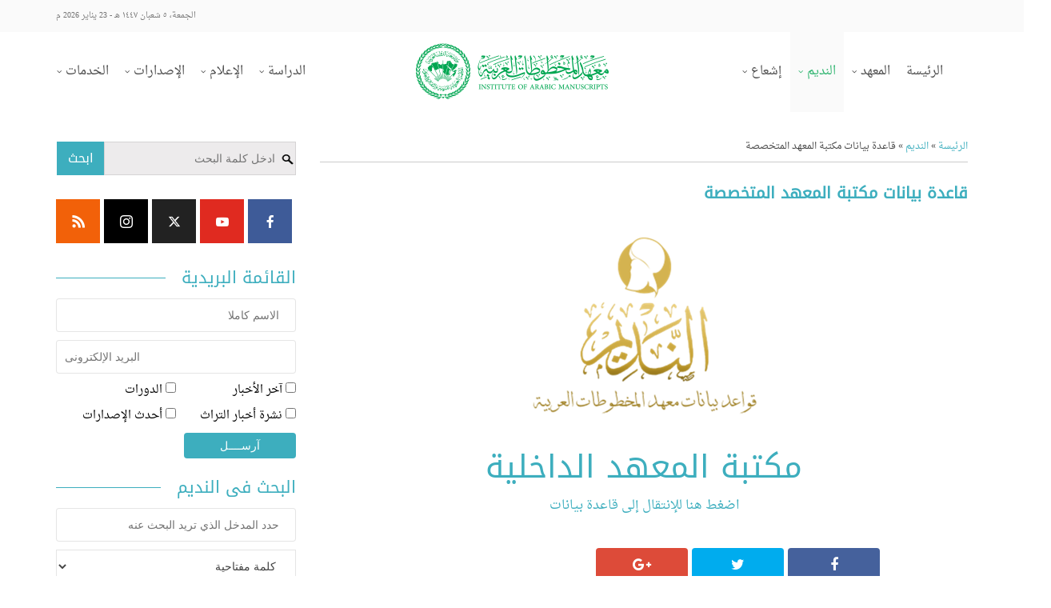

--- FILE ---
content_type: text/html; charset=UTF-8
request_url: https://www.malecso.org/nadeem/manuscripts-institute-library-database
body_size: 17764
content:
<!DOCTYPE html>
<!--[if IE 8]><html class="ie8"><![endif]-->
<!--[if IE 9]><html class="ie9"><![endif]-->
<!--[if gt IE 8]><!--> <html dir="rtl" lang="ar"> <!--<![endif]-->

<head>

<meta http-equiv="Content-Type" content="text/html; charset=UTF-8" />
<meta name="viewport" content="user-scalable=yes, width=device-width, initial-scale=1.0, maximum-scale=1">

<!--[if lt IE 9]>
	<script src="https://www.malecso.org/wp-content/themes/manuscripts/js/html5.js"></script>
<![endif]-->

<title>قاعدة بيانات مكتبة المعهد المتخصصة &#8211; معهد المخطوطات العربية | The Institute of Arabic Manuscripts</title>
<meta name='robots' content='max-image-preview:large' />
<link rel='dns-prefetch' href='//challenges.cloudflare.com' />
<link rel='dns-prefetch' href='//secure.gravatar.com' />
<link rel='dns-prefetch' href='//stats.wp.com' />
<link rel='dns-prefetch' href='//fonts.googleapis.com' />
<link rel='dns-prefetch' href='//v0.wordpress.com' />
<link rel='preconnect' href='//c0.wp.com' />
<link rel='preconnect' href='//i0.wp.com' />
<link rel="alternate" type="application/rss+xml" title="معهد المخطوطات العربية | The Institute of Arabic Manuscripts &laquo; الخلاصة" href="https://www.malecso.org/feed" />
<link rel="alternate" type="application/rss+xml" title="معهد المخطوطات العربية | The Institute of Arabic Manuscripts &laquo; خلاصة التعليقات" href="https://www.malecso.org/comments/feed" />
<link rel="alternate" title="oEmbed (JSON)" type="application/json+oembed" href="https://www.malecso.org/wp-json/oembed/1.0/embed?url=https%3A%2F%2Fwww.malecso.org%2Fnadeem%2Fmanuscripts-institute-library-database" />
<link rel="alternate" title="oEmbed (XML)" type="text/xml+oembed" href="https://www.malecso.org/wp-json/oembed/1.0/embed?url=https%3A%2F%2Fwww.malecso.org%2Fnadeem%2Fmanuscripts-institute-library-database&#038;format=xml" />
<style id='wp-img-auto-sizes-contain-inline-css' type='text/css'>
img:is([sizes=auto i],[sizes^="auto," i]){contain-intrinsic-size:3000px 1500px}
/*# sourceURL=wp-img-auto-sizes-contain-inline-css */
</style>
<link rel='stylesheet' id='dpProEventCalendar_headcss-css' href='https://www.malecso.org/wp-content/plugins/dpProEventCalendar/css/dpProEventCalendar.css?ver=2.8.3' type='text/css' media='all' />
<link rel='stylesheet' id='font-awesome-original-css' href='https://www.malecso.org/wp-content/plugins/dpProEventCalendar/css/font-awesome.css?ver=2.8.3' type='text/css' media='all' />
<style id='wp-emoji-styles-inline-css' type='text/css'>

	img.wp-smiley, img.emoji {
		display: inline !important;
		border: none !important;
		box-shadow: none !important;
		height: 1em !important;
		width: 1em !important;
		margin: 0 0.07em !important;
		vertical-align: -0.1em !important;
		background: none !important;
		padding: 0 !important;
	}
/*# sourceURL=wp-emoji-styles-inline-css */
</style>
<style id='wp-block-library-inline-css' type='text/css'>
:root{--wp-block-synced-color:#7a00df;--wp-block-synced-color--rgb:122,0,223;--wp-bound-block-color:var(--wp-block-synced-color);--wp-editor-canvas-background:#ddd;--wp-admin-theme-color:#007cba;--wp-admin-theme-color--rgb:0,124,186;--wp-admin-theme-color-darker-10:#006ba1;--wp-admin-theme-color-darker-10--rgb:0,107,160.5;--wp-admin-theme-color-darker-20:#005a87;--wp-admin-theme-color-darker-20--rgb:0,90,135;--wp-admin-border-width-focus:2px}@media (min-resolution:192dpi){:root{--wp-admin-border-width-focus:1.5px}}.wp-element-button{cursor:pointer}:root .has-very-light-gray-background-color{background-color:#eee}:root .has-very-dark-gray-background-color{background-color:#313131}:root .has-very-light-gray-color{color:#eee}:root .has-very-dark-gray-color{color:#313131}:root .has-vivid-green-cyan-to-vivid-cyan-blue-gradient-background{background:linear-gradient(135deg,#00d084,#0693e3)}:root .has-purple-crush-gradient-background{background:linear-gradient(135deg,#34e2e4,#4721fb 50%,#ab1dfe)}:root .has-hazy-dawn-gradient-background{background:linear-gradient(135deg,#faaca8,#dad0ec)}:root .has-subdued-olive-gradient-background{background:linear-gradient(135deg,#fafae1,#67a671)}:root .has-atomic-cream-gradient-background{background:linear-gradient(135deg,#fdd79a,#004a59)}:root .has-nightshade-gradient-background{background:linear-gradient(135deg,#330968,#31cdcf)}:root .has-midnight-gradient-background{background:linear-gradient(135deg,#020381,#2874fc)}:root{--wp--preset--font-size--normal:16px;--wp--preset--font-size--huge:42px}.has-regular-font-size{font-size:1em}.has-larger-font-size{font-size:2.625em}.has-normal-font-size{font-size:var(--wp--preset--font-size--normal)}.has-huge-font-size{font-size:var(--wp--preset--font-size--huge)}.has-text-align-center{text-align:center}.has-text-align-left{text-align:left}.has-text-align-right{text-align:right}.has-fit-text{white-space:nowrap!important}#end-resizable-editor-section{display:none}.aligncenter{clear:both}.items-justified-left{justify-content:flex-start}.items-justified-center{justify-content:center}.items-justified-right{justify-content:flex-end}.items-justified-space-between{justify-content:space-between}.screen-reader-text{border:0;clip-path:inset(50%);height:1px;margin:-1px;overflow:hidden;padding:0;position:absolute;width:1px;word-wrap:normal!important}.screen-reader-text:focus{background-color:#ddd;clip-path:none;color:#444;display:block;font-size:1em;height:auto;left:5px;line-height:normal;padding:15px 23px 14px;text-decoration:none;top:5px;width:auto;z-index:100000}html :where(.has-border-color){border-style:solid}html :where([style*=border-top-color]){border-top-style:solid}html :where([style*=border-right-color]){border-right-style:solid}html :where([style*=border-bottom-color]){border-bottom-style:solid}html :where([style*=border-left-color]){border-left-style:solid}html :where([style*=border-width]){border-style:solid}html :where([style*=border-top-width]){border-top-style:solid}html :where([style*=border-right-width]){border-right-style:solid}html :where([style*=border-bottom-width]){border-bottom-style:solid}html :where([style*=border-left-width]){border-left-style:solid}html :where(img[class*=wp-image-]){height:auto;max-width:100%}:where(figure){margin:0 0 1em}html :where(.is-position-sticky){--wp-admin--admin-bar--position-offset:var(--wp-admin--admin-bar--height,0px)}@media screen and (max-width:600px){html :where(.is-position-sticky){--wp-admin--admin-bar--position-offset:0px}}

/*# sourceURL=wp-block-library-inline-css */
</style><style id='global-styles-inline-css' type='text/css'>
:root{--wp--preset--aspect-ratio--square: 1;--wp--preset--aspect-ratio--4-3: 4/3;--wp--preset--aspect-ratio--3-4: 3/4;--wp--preset--aspect-ratio--3-2: 3/2;--wp--preset--aspect-ratio--2-3: 2/3;--wp--preset--aspect-ratio--16-9: 16/9;--wp--preset--aspect-ratio--9-16: 9/16;--wp--preset--color--black: #000000;--wp--preset--color--cyan-bluish-gray: #abb8c3;--wp--preset--color--white: #ffffff;--wp--preset--color--pale-pink: #f78da7;--wp--preset--color--vivid-red: #cf2e2e;--wp--preset--color--luminous-vivid-orange: #ff6900;--wp--preset--color--luminous-vivid-amber: #fcb900;--wp--preset--color--light-green-cyan: #7bdcb5;--wp--preset--color--vivid-green-cyan: #00d084;--wp--preset--color--pale-cyan-blue: #8ed1fc;--wp--preset--color--vivid-cyan-blue: #0693e3;--wp--preset--color--vivid-purple: #9b51e0;--wp--preset--gradient--vivid-cyan-blue-to-vivid-purple: linear-gradient(135deg,rgb(6,147,227) 0%,rgb(155,81,224) 100%);--wp--preset--gradient--light-green-cyan-to-vivid-green-cyan: linear-gradient(135deg,rgb(122,220,180) 0%,rgb(0,208,130) 100%);--wp--preset--gradient--luminous-vivid-amber-to-luminous-vivid-orange: linear-gradient(135deg,rgb(252,185,0) 0%,rgb(255,105,0) 100%);--wp--preset--gradient--luminous-vivid-orange-to-vivid-red: linear-gradient(135deg,rgb(255,105,0) 0%,rgb(207,46,46) 100%);--wp--preset--gradient--very-light-gray-to-cyan-bluish-gray: linear-gradient(135deg,rgb(238,238,238) 0%,rgb(169,184,195) 100%);--wp--preset--gradient--cool-to-warm-spectrum: linear-gradient(135deg,rgb(74,234,220) 0%,rgb(151,120,209) 20%,rgb(207,42,186) 40%,rgb(238,44,130) 60%,rgb(251,105,98) 80%,rgb(254,248,76) 100%);--wp--preset--gradient--blush-light-purple: linear-gradient(135deg,rgb(255,206,236) 0%,rgb(152,150,240) 100%);--wp--preset--gradient--blush-bordeaux: linear-gradient(135deg,rgb(254,205,165) 0%,rgb(254,45,45) 50%,rgb(107,0,62) 100%);--wp--preset--gradient--luminous-dusk: linear-gradient(135deg,rgb(255,203,112) 0%,rgb(199,81,192) 50%,rgb(65,88,208) 100%);--wp--preset--gradient--pale-ocean: linear-gradient(135deg,rgb(255,245,203) 0%,rgb(182,227,212) 50%,rgb(51,167,181) 100%);--wp--preset--gradient--electric-grass: linear-gradient(135deg,rgb(202,248,128) 0%,rgb(113,206,126) 100%);--wp--preset--gradient--midnight: linear-gradient(135deg,rgb(2,3,129) 0%,rgb(40,116,252) 100%);--wp--preset--font-size--small: 13px;--wp--preset--font-size--medium: 20px;--wp--preset--font-size--large: 36px;--wp--preset--font-size--x-large: 42px;--wp--preset--spacing--20: 0.44rem;--wp--preset--spacing--30: 0.67rem;--wp--preset--spacing--40: 1rem;--wp--preset--spacing--50: 1.5rem;--wp--preset--spacing--60: 2.25rem;--wp--preset--spacing--70: 3.38rem;--wp--preset--spacing--80: 5.06rem;--wp--preset--shadow--natural: 6px 6px 9px rgba(0, 0, 0, 0.2);--wp--preset--shadow--deep: 12px 12px 50px rgba(0, 0, 0, 0.4);--wp--preset--shadow--sharp: 6px 6px 0px rgba(0, 0, 0, 0.2);--wp--preset--shadow--outlined: 6px 6px 0px -3px rgb(255, 255, 255), 6px 6px rgb(0, 0, 0);--wp--preset--shadow--crisp: 6px 6px 0px rgb(0, 0, 0);}:where(.is-layout-flex){gap: 0.5em;}:where(.is-layout-grid){gap: 0.5em;}body .is-layout-flex{display: flex;}.is-layout-flex{flex-wrap: wrap;align-items: center;}.is-layout-flex > :is(*, div){margin: 0;}body .is-layout-grid{display: grid;}.is-layout-grid > :is(*, div){margin: 0;}:where(.wp-block-columns.is-layout-flex){gap: 2em;}:where(.wp-block-columns.is-layout-grid){gap: 2em;}:where(.wp-block-post-template.is-layout-flex){gap: 1.25em;}:where(.wp-block-post-template.is-layout-grid){gap: 1.25em;}.has-black-color{color: var(--wp--preset--color--black) !important;}.has-cyan-bluish-gray-color{color: var(--wp--preset--color--cyan-bluish-gray) !important;}.has-white-color{color: var(--wp--preset--color--white) !important;}.has-pale-pink-color{color: var(--wp--preset--color--pale-pink) !important;}.has-vivid-red-color{color: var(--wp--preset--color--vivid-red) !important;}.has-luminous-vivid-orange-color{color: var(--wp--preset--color--luminous-vivid-orange) !important;}.has-luminous-vivid-amber-color{color: var(--wp--preset--color--luminous-vivid-amber) !important;}.has-light-green-cyan-color{color: var(--wp--preset--color--light-green-cyan) !important;}.has-vivid-green-cyan-color{color: var(--wp--preset--color--vivid-green-cyan) !important;}.has-pale-cyan-blue-color{color: var(--wp--preset--color--pale-cyan-blue) !important;}.has-vivid-cyan-blue-color{color: var(--wp--preset--color--vivid-cyan-blue) !important;}.has-vivid-purple-color{color: var(--wp--preset--color--vivid-purple) !important;}.has-black-background-color{background-color: var(--wp--preset--color--black) !important;}.has-cyan-bluish-gray-background-color{background-color: var(--wp--preset--color--cyan-bluish-gray) !important;}.has-white-background-color{background-color: var(--wp--preset--color--white) !important;}.has-pale-pink-background-color{background-color: var(--wp--preset--color--pale-pink) !important;}.has-vivid-red-background-color{background-color: var(--wp--preset--color--vivid-red) !important;}.has-luminous-vivid-orange-background-color{background-color: var(--wp--preset--color--luminous-vivid-orange) !important;}.has-luminous-vivid-amber-background-color{background-color: var(--wp--preset--color--luminous-vivid-amber) !important;}.has-light-green-cyan-background-color{background-color: var(--wp--preset--color--light-green-cyan) !important;}.has-vivid-green-cyan-background-color{background-color: var(--wp--preset--color--vivid-green-cyan) !important;}.has-pale-cyan-blue-background-color{background-color: var(--wp--preset--color--pale-cyan-blue) !important;}.has-vivid-cyan-blue-background-color{background-color: var(--wp--preset--color--vivid-cyan-blue) !important;}.has-vivid-purple-background-color{background-color: var(--wp--preset--color--vivid-purple) !important;}.has-black-border-color{border-color: var(--wp--preset--color--black) !important;}.has-cyan-bluish-gray-border-color{border-color: var(--wp--preset--color--cyan-bluish-gray) !important;}.has-white-border-color{border-color: var(--wp--preset--color--white) !important;}.has-pale-pink-border-color{border-color: var(--wp--preset--color--pale-pink) !important;}.has-vivid-red-border-color{border-color: var(--wp--preset--color--vivid-red) !important;}.has-luminous-vivid-orange-border-color{border-color: var(--wp--preset--color--luminous-vivid-orange) !important;}.has-luminous-vivid-amber-border-color{border-color: var(--wp--preset--color--luminous-vivid-amber) !important;}.has-light-green-cyan-border-color{border-color: var(--wp--preset--color--light-green-cyan) !important;}.has-vivid-green-cyan-border-color{border-color: var(--wp--preset--color--vivid-green-cyan) !important;}.has-pale-cyan-blue-border-color{border-color: var(--wp--preset--color--pale-cyan-blue) !important;}.has-vivid-cyan-blue-border-color{border-color: var(--wp--preset--color--vivid-cyan-blue) !important;}.has-vivid-purple-border-color{border-color: var(--wp--preset--color--vivid-purple) !important;}.has-vivid-cyan-blue-to-vivid-purple-gradient-background{background: var(--wp--preset--gradient--vivid-cyan-blue-to-vivid-purple) !important;}.has-light-green-cyan-to-vivid-green-cyan-gradient-background{background: var(--wp--preset--gradient--light-green-cyan-to-vivid-green-cyan) !important;}.has-luminous-vivid-amber-to-luminous-vivid-orange-gradient-background{background: var(--wp--preset--gradient--luminous-vivid-amber-to-luminous-vivid-orange) !important;}.has-luminous-vivid-orange-to-vivid-red-gradient-background{background: var(--wp--preset--gradient--luminous-vivid-orange-to-vivid-red) !important;}.has-very-light-gray-to-cyan-bluish-gray-gradient-background{background: var(--wp--preset--gradient--very-light-gray-to-cyan-bluish-gray) !important;}.has-cool-to-warm-spectrum-gradient-background{background: var(--wp--preset--gradient--cool-to-warm-spectrum) !important;}.has-blush-light-purple-gradient-background{background: var(--wp--preset--gradient--blush-light-purple) !important;}.has-blush-bordeaux-gradient-background{background: var(--wp--preset--gradient--blush-bordeaux) !important;}.has-luminous-dusk-gradient-background{background: var(--wp--preset--gradient--luminous-dusk) !important;}.has-pale-ocean-gradient-background{background: var(--wp--preset--gradient--pale-ocean) !important;}.has-electric-grass-gradient-background{background: var(--wp--preset--gradient--electric-grass) !important;}.has-midnight-gradient-background{background: var(--wp--preset--gradient--midnight) !important;}.has-small-font-size{font-size: var(--wp--preset--font-size--small) !important;}.has-medium-font-size{font-size: var(--wp--preset--font-size--medium) !important;}.has-large-font-size{font-size: var(--wp--preset--font-size--large) !important;}.has-x-large-font-size{font-size: var(--wp--preset--font-size--x-large) !important;}
/*# sourceURL=global-styles-inline-css */
</style>

<style id='classic-theme-styles-inline-css' type='text/css'>
/*! This file is auto-generated */
.wp-block-button__link{color:#fff;background-color:#32373c;border-radius:9999px;box-shadow:none;text-decoration:none;padding:calc(.667em + 2px) calc(1.333em + 2px);font-size:1.125em}.wp-block-file__button{background:#32373c;color:#fff;text-decoration:none}
/*# sourceURL=/wp-includes/css/classic-themes.min.css */
</style>
<link rel='stylesheet' id='bbp-default-css' href='https://www.malecso.org/wp-content/plugins/bbpress/templates/default/css/bbpress.min.css?ver=2.6.14' type='text/css' media='all' />
<link rel='stylesheet' id='bbp-default-rtl-css' href='https://www.malecso.org/wp-content/plugins/bbpress/templates/default/css/bbpress-rtl.min.css?ver=2.6.14' type='text/css' media='all' />
<link rel='stylesheet' id='contact-form-7-css' href='https://www.malecso.org/wp-content/plugins/contact-form-7/includes/css/styles.css?ver=6.1.4' type='text/css' media='all' />
<link rel='stylesheet' id='contact-form-7-rtl-css' href='https://www.malecso.org/wp-content/plugins/contact-form-7/includes/css/styles-rtl.css?ver=6.1.4' type='text/css' media='all' />
<link rel='stylesheet' id='vce_font_0-css' href='https://fonts.googleapis.com/css?family=Open+Sans%3A400&#038;subset=latin&#038;ver=2.0.1' type='text/css' media='screen' />
<link rel='stylesheet' id='vce_font_1-css' href='https://fonts.googleapis.com/css?family=Roboto+Slab%3A400&#038;subset=latin&#038;ver=2.0.1' type='text/css' media='screen' />
<link rel='stylesheet' id='vce_style-css' href='https://www.malecso.org/wp-content/themes/manuscripts/css/min.css?ver=2.0.1.1' type='text/css' media='screen, print' />
<style id='vce_style-inline-css' type='text/css'>
body {background-color:#ffffff;}body,.mks_author_widget h3,.site-description,.meta-category a,textarea {font-weight: 400;}h1,h2,h3,h4,h5,h6,blockquote,.vce-post-link,.site-title,.site-title a,.main-box-title,.comment-reply-title,.entry-title a,.vce-single .entry-headline p,.vce-prev-next-link,.author-title,.mks_pullquote,.widget_rss ul li .rsswidget,#bbpress-forums .bbp-forum-title,#bbpress-forums .bbp-topic-permalink {font-weight: 400;}.main-navigation a,.sidr a{font-weight: 400;}.vce-single .entry-content,.vce-single .entry-headline,.vce-single .entry-footer{width: 760px;}.vce-lay-a .lay-a-content{width: 760px;max-width: 760px;}.vce-page .entry-content,.vce-page .entry-title-page {width: 760px;}.vce-sid-none .vce-single .entry-content,.vce-sid-none .vce-single .entry-headline,.vce-sid-none .vce-single .entry-footer {width: 1090px;}.vce-sid-none .vce-page .entry-content,.vce-sid-none .vce-page .entry-title-page,.error404 .entry-content {width: 1090px;max-width: 1090px;}body, button, input, select, textarea{color: #444444;}h1,h2,h3,h4,h5,h6,.entry-title a,.prev-next-nav a,#bbpress-forums .bbp-forum-title, #bbpress-forums .bbp-topic-permalink,.woocommerce ul.products li.product .price .amount{color: #3daebe;}a,.entry-title a:hover,.vce-prev-next-link:hover,.vce-author-links a:hover,.required,.error404 h4,.prev-next-nav a:hover,#bbpress-forums .bbp-forum-title:hover, #bbpress-forums .bbp-topic-permalink:hover,.woocommerce ul.products li.product h3:hover,.woocommerce ul.products li.product h3:hover mark,.main-box-title a:hover{color: #3daebe;}.vce-square,.vce-main-content .mejs-controls .mejs-time-rail .mejs-time-current,button,input[type="button"],input[type="reset"],input[type="submit"],.vce-button,.pagination-wapper a,#vce-pagination .next.page-numbers,#vce-pagination .prev.page-numbers,#vce-pagination .page-numbers,#vce-pagination .page-numbers.current,.vce-link-pages a,#vce-pagination a,.vce-load-more a,.vce-slider-pagination .owl-nav > div,.vce-mega-menu-posts-wrap .owl-nav > div,.comment-reply-link:hover,.vce-featured-section a,.vce-lay-g .vce-featured-info .meta-category a,.vce-404-menu a,.vce-post.sticky .meta-image:before,#vce-pagination .page-numbers:hover,#bbpress-forums .bbp-pagination .current,#bbpress-forums .bbp-pagination a:hover,.woocommerce #respond input#submit,.woocommerce a.button,.woocommerce button.button,.woocommerce input.button,.woocommerce ul.products li.product .added_to_cart,.woocommerce #respond input#submit:hover,.woocommerce a.button:hover,.woocommerce button.button:hover,.woocommerce input.button:hover,.woocommerce ul.products li.product .added_to_cart:hover,.woocommerce #respond input#submit.alt,.woocommerce a.button.alt,.woocommerce button.button.alt,.woocommerce input.button.alt,.woocommerce #respond input#submit.alt:hover, .woocommerce a.button.alt:hover, .woocommerce button.button.alt:hover, .woocommerce input.button.alt:hover,.woocommerce span.onsale,.woocommerce .widget_price_filter .ui-slider .ui-slider-range,.woocommerce .widget_price_filter .ui-slider .ui-slider-handle,.comments-holder .navigation .page-numbers.current,.vce-lay-a .vce-read-more:hover,.vce-lay-c .vce-read-more:hover{background-color: #3daebe;}#vce-pagination .page-numbers,.comments-holder .navigation .page-numbers{background: transparent;color: #3daebe;border: 1px solid #3daebe;}.comments-holder .navigation .page-numbers:hover{background: #3daebe;border: 1px solid #3daebe;}.bbp-pagination-links a{background: transparent;color: #3daebe;border: 1px solid #3daebe !important;}#vce-pagination .page-numbers.current,.bbp-pagination-links span.current,.comments-holder .navigation .page-numbers.current{border: 1px solid #3daebe;}.widget_categories .cat-item:before,.widget_categories .cat-item .count{background: #3daebe;}.comment-reply-link,.vce-lay-a .vce-read-more,.vce-lay-c .vce-read-more{border: 1px solid #3daebe;}.entry-meta div,.entry-meta div a,.comment-metadata a,.meta-category span,.meta-author-wrapped,.wp-caption .wp-caption-text,.widget_rss .rss-date,.sidebar cite,.site-footer cite,.sidebar .vce-post-list .entry-meta div,.sidebar .vce-post-list .entry-meta div a,.sidebar .vce-post-list .fn,.sidebar .vce-post-list .fn a,.site-footer .vce-post-list .entry-meta div,.site-footer .vce-post-list .entry-meta div a,.site-footer .vce-post-list .fn,.site-footer .vce-post-list .fn a,#bbpress-forums .bbp-topic-started-by,#bbpress-forums .bbp-topic-started-in,#bbpress-forums .bbp-forum-info .bbp-forum-content,#bbpress-forums p.bbp-topic-meta,span.bbp-admin-links a,.bbp-reply-post-date,#bbpress-forums li.bbp-header,#bbpress-forums li.bbp-footer,.woocommerce .woocommerce-result-count,.woocommerce .product_meta{color: #737373;}.main-box-title, .comment-reply-title, .main-box-head{background: #ffffff;color: #3daebe;}.main-box-title a{color: #3daebe;}.sidebar .widget .widget-title a{color: #3daebe;}.main-box,.comment-respond,.prev-next-nav{}.vce-post,ul.comment-list > li.comment,.main-box-single,.ie8 .vce-single,#disqus_thread,.vce-author-card,.vce-author-card .vce-content-outside,.mks-bredcrumbs-container,ul.comment-list > li.pingback{background: #ffffff;}.mks_tabs.horizontal .mks_tab_nav_item.active{border-bottom: 1px solid #ffffff;}.mks_tabs.horizontal .mks_tab_item,.mks_tabs.vertical .mks_tab_nav_item.active,.mks_tabs.horizontal .mks_tab_nav_item.active{background: #ffffff;}.mks_tabs.vertical .mks_tab_nav_item.active{border-right: 1px solid #ffffff;}#vce-pagination,.vce-slider-pagination .owl-controls,.vce-content-outside,.comments-holder .navigation{background: #ffffff;}.sidebar .widget-title{background: ;color: #3daebe;}.sidebar .widget{background: ;}.sidebar .widget,.sidebar .widget li a,.sidebar .mks_author_widget h3 a,.sidebar .mks_author_widget h3,.sidebar .vce-search-form .vce-search-input,.sidebar .vce-search-form .vce-search-input:focus{color: #000000;}.sidebar .widget li a:hover,.sidebar .widget a,.widget_nav_menu li.menu-item-has-children:hover:after,.widget_pages li.page_item_has_children:hover:after{color: #3daebe;}.sidebar .tagcloud a {border: 1px solid #3daebe;}.sidebar .mks_author_link,.sidebar .tagcloud a:hover,.sidebar .mks_themeforest_widget .more,.sidebar button,.sidebar input[type="button"],.sidebar input[type="reset"],.sidebar input[type="submit"],.sidebar .vce-button,.sidebar .bbp_widget_login .button{background-color: #3daebe;}.sidebar .mks_author_widget .mks_autor_link_wrap,.sidebar .mks_themeforest_widget .mks_read_more{background: ;}.sidebar #wp-calendar caption,.sidebar .recentcomments,.sidebar .post-date,.sidebar #wp-calendar tbody{color: rgba(0,0,0,0.7);}.site-footer{background: #595959;}.site-footer .widget-title{color: #b4b4b4;}.site-footer,.site-footer .widget,.site-footer .widget li a,.site-footer .mks_author_widget h3 a,.site-footer .mks_author_widget h3,.site-footer .vce-search-form .vce-search-input,.site-footer .vce-search-form .vce-search-input:focus{color: #ffffff;}.site-footer .widget li a:hover,.site-footer .widget a,.site-info a{color: #ffffff;}.site-footer .tagcloud a {border: 1px solid #ffffff;}.site-footer .mks_author_link,.site-footer .mks_themeforest_widget .more,.site-footer button,.site-footer input[type="button"],.site-footer input[type="reset"],.site-footer input[type="submit"],.site-footer .vce-button,.site-footer .tagcloud a:hover{background-color: #ffffff;}.site-footer #wp-calendar caption,.site-footer .recentcomments,.site-footer .post-date,.site-footer #wp-calendar tbody,.site-footer .site-info{color: rgba(255,255,255,0.7);}.top-header,.top-nav-menu li .sub-menu{background: #fafafa;}.top-header,.top-header a{color: #737373;}.top-header .vce-search-form .vce-search-input,.top-header .vce-search-input:focus,.top-header .vce-search-submit{color: #737373;}.top-header .vce-search-form .vce-search-input::-webkit-input-placeholder { color: #737373;}.top-header .vce-search-form .vce-search-input:-moz-placeholder { color: #737373;}.top-header .vce-search-form .vce-search-input::-moz-placeholder { color: #737373;}.top-header .vce-search-form .vce-search-input:-ms-input-placeholder { color: #737373;}.header-1-wrapper{height: 100px;padding-top: 0px;}.header-2-wrapper,.header-3-wrapper{height: 100px;}.header-2-wrapper .site-branding,.header-3-wrapper .site-branding{top: 0px;right: 0px;}.site-title a, .site-title a:hover{color: #232323;}.site-description{color: #aaaaaa;}.header-bottom-wrapper{background: #fcfcfc;}.vce-header-ads{margin: 5px 0;}.header-3-wrapper .nav-menu > li > a{padding: 40px 10px;}.header-sticky,.sidr{background: rgba(250,250,250,0.95);}.ie8 .header-sticky{background: #fafafa;}.main-navigation a,.nav-menu .vce-mega-menu > .sub-menu > li > a,.sidr li a,.vce-menu-parent{color: #4a4a4a;}.nav-menu > li:hover > a,.nav-menu > .current_page_item > a,.nav-menu > .current-menu-item > a,.nav-menu > .current-menu-ancestor > a,.main-navigation a.vce-item-selected,.main-navigation ul ul li:hover > a,.nav-menu ul .current-menu-item a,.nav-menu ul .current_page_item a,.vce-menu-parent:hover,.sidr li a:hover,.main-navigation li.current-menu-item.fa:before{color: #2db46e;}.nav-menu > li:hover > a,.nav-menu > .current_page_item > a,.nav-menu > .current-menu-item > a,.nav-menu > .current-menu-ancestor > a,.main-navigation a.vce-item-selected,.main-navigation ul ul,.header-sticky .nav-menu > .current_page_item:hover > a,.header-sticky .nav-menu > .current-menu-item:hover > a,.header-sticky .nav-menu > .current-menu-ancestor:hover > a,.header-sticky .main-navigation a.vce-item-selected:hover{background-color: #fafafa;}.search-header-wrap ul{border-top: 2px solid #2db46e;}.vce-border-top .main-box-title{}.tagcloud a:hover,.sidebar .widget .mks_author_link,.sidebar .widget.mks_themeforest_widget .more,.site-footer .widget .mks_author_link,.site-footer .widget.mks_themeforest_widget .more,.vce-lay-g .entry-meta div,.vce-lay-g .fn,.vce-lay-g .fn a{color: #FFF;}.vce-featured-header .vce-featured-header-background{opacity: 0.2}.vce-featured-grid .vce-featured-header-background,.vce-post-big .vce-post-img:after,.vce-post-slider .vce-post-img:after{opacity: 0.5}.vce-featured-grid .owl-item:hover .vce-grid-text .vce-featured-header-background,.vce-post-big li:hover .vce-post-img:after,.vce-post-slider li:hover .vce-post-img:after {opacity: 0.8}#back-top {background: #595959}.meta-image:hover a img,.vce-lay-h .img-wrap:hover .meta-image > img,.img-wrp:hover img,.vce-gallery-big:hover img,.vce-gallery .gallery-item:hover img,.vce_posts_widget .vce-post-big li:hover img,.vce-featured-grid .owl-item:hover img,.vce-post-img:hover img,.mega-menu-img:hover img{-webkit-transform: scale(1.1);-moz-transform: scale(1.1);-o-transform: scale(1.1);-ms-transform: scale(1.1);transform: scale(1.1);}
/*# sourceURL=vce_style-inline-css */
</style>
<link rel='stylesheet' id='vce-bbpress-css' href='https://www.malecso.org/wp-content/themes/manuscripts/css/vce-bbpress.css?ver=2.0.1' type='text/css' media='screen, print' />
<link rel='stylesheet' id='vce_rtl-css' href='https://www.malecso.org/wp-content/themes/manuscripts/css/rtl.css?ver=2.0.1' type='text/css' media='screen' />
<link rel='stylesheet' id='meks-ads-widget-css' href='https://www.malecso.org/wp-content/plugins/meks-easy-ads-widget/css/style.css?ver=2.0.9' type='text/css' media='all' />
<link rel='stylesheet' id='meks-social-widget-css' href='https://www.malecso.org/wp-content/plugins/meks-smart-social-widget/css/style.css?ver=1.6.5' type='text/css' media='all' />
<link rel='stylesheet' id='cf7cf-style-css' href='https://www.malecso.org/wp-content/plugins/cf7-conditional-fields/style.css?ver=2.6.7' type='text/css' media='all' />
<script type="text/javascript" src="https://c0.wp.com/c/6.9/wp-includes/js/jquery/jquery.min.js" id="jquery-core-js"></script>
<script type="text/javascript" src="https://c0.wp.com/c/6.9/wp-includes/js/jquery/jquery-migrate.min.js" id="jquery-migrate-js"></script>
<script></script><link rel="https://api.w.org/" href="https://www.malecso.org/wp-json/" /><link rel="alternate" title="JSON" type="application/json" href="https://www.malecso.org/wp-json/wp/v2/pages/669" /><link rel="canonical" href="https://www.malecso.org/nadeem/manuscripts-institute-library-database" />
<style>
		</style>
			<style>img#wpstats{display:none}</style>
		<meta name="generator" content="Powered by WPBakery Page Builder - drag and drop page builder for WordPress."/>

<!-- Jetpack Open Graph Tags -->
<meta property="og:type" content="article" />
<meta property="og:title" content="قاعدة بيانات مكتبة المعهد المتخصصة" />
<meta property="og:url" content="https://www.malecso.org/nadeem/manuscripts-institute-library-database" />
<meta property="og:description" content="مكتبة المعهد الداخلية اضغط هنا للإنتقال إلى قاعدة بيانات" />
<meta property="article:published_time" content="2016-08-27T20:13:52+00:00" />
<meta property="article:modified_time" content="2024-12-19T10:20:15+00:00" />
<meta property="og:site_name" content="معهد المخطوطات العربية | The Institute of Arabic Manuscripts" />
<meta property="og:image" content="https://www.malecso.org/wp-content/uploads/2021/11/Picture1-300x243.png" />
<meta property="og:image:secure_url" content="https://i0.wp.com/www.malecso.org/wp-content/uploads/2021/11/Picture1-300x243.png" />
<meta property="og:image:width" content="300" />
<meta property="og:image:height" content="243" />
<meta property="og:image:alt" content="" />
<meta property="og:locale" content="ar_AR" />
<meta name="twitter:text:title" content="قاعدة بيانات مكتبة المعهد المتخصصة" />
<meta name="twitter:image" content="https://www.malecso.org/wp-content/uploads/2021/11/Picture1-300x243.png?w=640" />
<meta name="twitter:card" content="summary_large_image" />

<!-- End Jetpack Open Graph Tags -->
<link rel="icon" href="https://i0.wp.com/www.malecso.org/wp-content/uploads/2016/08/cropped-metro-favicon.png?fit=32%2C32&#038;ssl=1" sizes="32x32" />
<link rel="icon" href="https://i0.wp.com/www.malecso.org/wp-content/uploads/2016/08/cropped-metro-favicon.png?fit=192%2C192&#038;ssl=1" sizes="192x192" />
<link rel="apple-touch-icon" href="https://i0.wp.com/www.malecso.org/wp-content/uploads/2016/08/cropped-metro-favicon.png?fit=180%2C180&#038;ssl=1" />
<meta name="msapplication-TileImage" content="https://i0.wp.com/www.malecso.org/wp-content/uploads/2016/08/cropped-metro-favicon.png?fit=270%2C270&#038;ssl=1" />
<link rel="shortcut icon" href="https://www.malecso.org/wp-content/uploads/2016/08/favicon.png" type="image/x-icon" /><link rel="apple-touch-icon" href="https://www.malecso.org/wp-content/uploads/2016/08/apple-touch-favicon.png" /><meta name="msapplication-TileColor" content="#ffffff"><meta name="msapplication-TileImage" content="https://www.malecso.org/wp-content/uploads/2016/08/metro-favicon.png" /><style type="text/css">.wpcf7-list-item { width: 50%; margin: 0 !important; } .vce-prev { float: right; } .container-fix { margin: 0 -50px; }</style>		<style type="text/css" id="wp-custom-css">
			.main-box-title:after{width:95%!important;}
.wpcf7 input[type="url"], .wpcf7 input[type="email"], .wpcf7 input[type="tel"] {
    direction: revert;
}

.grecaptcha-badge {
    right: -350px !important;
}

.vc_separator.vc_separator_align_left h4 {
    padding: 0 0 0 .8em;
}		</style>
		<noscript><style> .wpb_animate_when_almost_visible { opacity: 1; }</style></noscript><link rel='stylesheet' id='jquery-ui-core-pec-css' href='https://www.malecso.org/wp-content/plugins/dpProEventCalendar/themes/base/jquery.ui.core.css?ver=2.8.3' type='text/css' media='all' />
<link rel='stylesheet' id='jquery-ui-theme-pec-css' href='https://www.malecso.org/wp-content/plugins/dpProEventCalendar/themes/base/jquery.ui.theme.css?ver=2.8.3' type='text/css' media='all' />
<link rel='stylesheet' id='jquery-ui-datepicker-pec-css' href='https://www.malecso.org/wp-content/plugins/dpProEventCalendar/themes/base/jquery.ui.datepicker.css?ver=2.8.3' type='text/css' media='all' />
<link rel='stylesheet' id='dpProEventCalendar_rtlcss-css' href='https://www.malecso.org/wp-content/plugins/dpProEventCalendar/css/rtl.css?ver=2.8.3' type='text/css' media='all' />
<link rel='stylesheet' id='lshowcase-bxslider-style-css' href='https://www.malecso.org/wp-content/plugins/logos-showcase-multiuse-responsive-wp-plugin/bxslider/jquery.bxslider.css?ver=c085ae31801079b1b2b5799c269df3aa' type='text/css' media='all' />
<link rel='stylesheet' id='lshowcase-main-style-css' href='https://www.malecso.org/wp-content/plugins/logos-showcase-multiuse-responsive-wp-plugin/styles.css?ver=c085ae31801079b1b2b5799c269df3aa' type='text/css' media='all' />
</head>

<body data-rsssl=1 class="rtl wp-singular page-template-default page page-id-669 page-child parent-pageid-630 wp-theme-manuscripts chrome vce-sid-left wpb-js-composer js-comp-ver-8.4.1 vc_responsive" oncopy="return false" oncut="return false" onpaste="return false">

<div id="vce-main">

<header id="header" class="main-header">
	<div class="top-header">

	<div class="container">



		
			<div class="vce-wrap-left">

				
		
    <ul id="vce_top_navigation_menu" class="top-nav-menu">
        <li><a class="" href="#" onclick="return false;">الجمعة، ٥ شعبان ١٤٤٧ هـ - 23 يناير 2026 م</a>
        </li>
    </ul>



			</div>

		
		

		


		






	</div>

</div><div class="container header-main-area header-3-wrapper">

	<div class="vce-res-nav"><a class="vce-responsive-nav" href="#sidr-main"><i class="fa fa-bars"></i></a></div>

	<div class="container-fix">

		<div class="bit-3">

	<nav id="site-navigation" class="main-navigation nav-left" role="navigation">

		<ul id="vce_main_navigation_menu" class="nav-menu"><li id="menu-item-778" class="menu-item menu-item-type-custom menu-item-object-custom menu-item-has-children menu-item-778"><a href="#">الدراسة</a>
<ul class="sub-menu">
	<li id="menu-item-835" class="menu-item menu-item-type-post_type menu-item-object-page menu-item-835"><a href="https://www.malecso.org/training/manuscripts-diploma">دبلوم علوم المخطوطات</a>	<li id="menu-item-843" class="menu-item menu-item-type-custom menu-item-object-custom menu-item-has-children menu-item-843"><a href="#">الدورات التدريبية</a>
	<ul class="sub-menu">
		<li id="menu-item-833" class="menu-item menu-item-type-post_type menu-item-object-page menu-item-833"><a href="https://www.malecso.org/training/training-courses/manuscript-courses">دورات علم المخطوط</a>		<li id="menu-item-832" class="menu-item menu-item-type-post_type menu-item-object-page menu-item-832"><a href="https://www.malecso.org/training/training-courses/indexing-courses">دورات الفهرسة</a>		<li id="menu-item-831" class="menu-item menu-item-type-post_type menu-item-object-page menu-item-831"><a href="https://www.malecso.org/training/training-courses/investigation-courses">دورات التحقيق</a>		<li id="menu-item-834" class="menu-item menu-item-type-post_type menu-item-object-page menu-item-834"><a href="https://www.malecso.org/training/training-courses/other-courses">دورات متفرقة</a>	</ul>
</ul>
<li id="menu-item-776" class="menu-item menu-item-type-custom menu-item-object-custom menu-item-has-children menu-item-776"><a href="#">الإعلام</a>
<ul class="sub-menu">
	<li id="menu-item-823" class="menu-item menu-item-type-post_type menu-item-object-page menu-item-823"><a href="https://www.malecso.org/media-room/institute-news">أخبار المعهد</a>	<li id="menu-item-981" class="menu-item menu-item-type-post_type menu-item-object-page menu-item-981"><a href="https://www.malecso.org/media-room/press-releases">بيانات صحفية</a>	<li id="menu-item-980" class="menu-item menu-item-type-post_type menu-item-object-page menu-item-980"><a href="https://www.malecso.org/media-room/echo-newspapers">أصداء</a>	<li id="menu-item-827" class="menu-item menu-item-type-post_type menu-item-object-page menu-item-827"><a href="https://www.malecso.org/media-room/https-www-flickr-com-photos-157213293n06-albums">معرض صور</a>	<li id="menu-item-826" class="menu-item menu-item-type-post_type menu-item-object-page menu-item-826"><a href="https://www.malecso.org/media-room/institute-channel">قناة المعهد</a>	<li id="menu-item-979" class="menu-item menu-item-type-post_type menu-item-object-page menu-item-979"><a href="https://www.malecso.org/media-room/events-and-meetings">لقاءات واجتماعات</a>	<li id="menu-item-825" class="menu-item menu-item-type-post_type menu-item-object-page menu-item-825"><a href="https://www.malecso.org/media-room/forums">غرفة الحوار</a>	<li id="menu-item-824" class="menu-item menu-item-type-post_type menu-item-object-page menu-item-824"><a href="https://www.malecso.org/media-room/institute-visitors">زوار المعهد</a></ul>
<li id="menu-item-779" class="menu-item menu-item-type-custom menu-item-object-custom menu-item-has-children menu-item-779"><a href="#">الإصدارات</a>
<ul class="sub-menu">
	<li id="menu-item-841" class="menu-item menu-item-type-post_type menu-item-object-page menu-item-841"><a href="https://www.malecso.org/releases/studies">دراسات</a>	<li id="menu-item-842" class="menu-item menu-item-type-post_type menu-item-object-page menu-item-842"><a href="https://www.malecso.org/releases/manuscripts-indexes">فهارس</a>	<li id="menu-item-844" class="menu-item menu-item-type-post_type menu-item-object-page menu-item-844"><a href="https://www.malecso.org/releases/unrealized-texts">تحقيقات</a>	<li id="menu-item-838" class="menu-item menu-item-type-post_type menu-item-object-page menu-item-838"><a href="https://www.malecso.org/releases/periodicals">دوريات</a>	<li id="menu-item-972" class="menu-item menu-item-type-post_type menu-item-object-page menu-item-972"><a href="https://www.malecso.org/releases/subtitles">ترجمات</a>	<li id="menu-item-837" class="menu-item menu-item-type-post_type menu-item-object-page menu-item-837"><a href="https://www.malecso.org/releases/all-releases">الكل</a></ul>
<li id="menu-item-777" class="menu-item menu-item-type-custom menu-item-object-custom menu-item-has-children menu-item-777"><a href="#">الخدمات</a>
<ul class="sub-menu">
	<li id="menu-item-2485" class="menu-item menu-item-type-post_type menu-item-object-page menu-item-2485"><a href="https://www.malecso.org/services/photography">قائمة أسعار التصوير</a>	<li id="menu-item-1027" class="menu-item menu-item-type-post_type menu-item-object-page menu-item-1027"><a href="https://www.malecso.org/services/request-filming-manuscript">طلب تصوير</a>	<li id="menu-item-828" class="menu-item menu-item-type-post_type menu-item-object-page menu-item-828"><a href="https://www.malecso.org/services/gifting-and-exchange">الإهداء والتبادل</a></ul>
</ul>
	</nav>

</div>	
		<div class="bit-3 align-center">

		
		

		


		<span class="site-title">

			<a href="https://www.malecso.org/" title="معهد المخطوطات العربية | The Institute of Arabic Manuscripts" class="has-logo"><img src="https://www.malecso.org/wp-content/uploads/2016/08/logo.png" alt="معهد المخطوطات العربية | The Institute of Arabic Manuscripts" /></a>

		</span>



		

</div>
		<div class="bit-3">

	<nav id="site-navigation" class="main-navigation nav-right" role="navigation">

		<ul id="vce_main_navigation_menu" class="nav-menu"><li id="menu-item-642" class="menu-item menu-item-type-post_type menu-item-object-page menu-item-home menu-item-642"><a href="https://www.malecso.org/">الرئيسة</a><li id="menu-item-643" class="menu-item menu-item-type-custom menu-item-object-custom menu-item-has-children menu-item-643"><a href="#">المعهد</a>
<ul class="sub-menu">
	<li id="menu-item-811" class="menu-item menu-item-type-post_type menu-item-object-page menu-item-811"><a href="https://www.malecso.org/institute/who-we-are">من نحن</a>	<li id="menu-item-809" class="menu-item menu-item-type-post_type menu-item-object-page menu-item-809"><a href="https://www.malecso.org/institute/infrastructure">النظام الأساسي</a>	<li id="menu-item-20939" class="menu-item menu-item-type-post_type menu-item-object-page menu-item-20939"><a href="https://www.malecso.org/projects">المشروعات</a>	<li id="menu-item-808" class="menu-item menu-item-type-post_type menu-item-object-page menu-item-808"><a href="https://www.malecso.org/institute/our-stuff">العاملون بالمعهد</a>	<li id="menu-item-810" class="menu-item menu-item-type-post_type menu-item-object-page menu-item-810"><a href="https://www.malecso.org/institute/partners">شركاؤنا</a>	<li id="menu-item-812" class="menu-item menu-item-type-post_type menu-item-object-page menu-item-812"><a href="https://www.malecso.org/institute/office-hours">مواعيد العمل</a>	<li id="menu-item-954" class="menu-item menu-item-type-post_type menu-item-object-page menu-item-954"><a href="https://www.malecso.org/institute/contact-us">اتصل/ تواصل</a></ul>
<li id="menu-item-645" class="menu-item menu-item-type-custom menu-item-object-custom current-menu-ancestor current-menu-parent menu-item-has-children menu-item-645"><a href="#">النديم</a>
<ul class="sub-menu">
	<li id="menu-item-816" class="menu-item menu-item-type-post_type menu-item-object-page menu-item-816"><a href="https://www.malecso.org/nadeem/manuscripts-database">قاعدة بيانات المخطوطات</a>	<li id="menu-item-815" class="menu-item menu-item-type-post_type menu-item-object-page menu-item-815"><a href="https://www.malecso.org/nadeem/printed-arab-heritage-database">قاعدة بيانات التراث العربي المطبوع</a>	<li id="menu-item-817" class="menu-item menu-item-type-post_type menu-item-object-page menu-item-817"><a href="https://www.malecso.org/nadeem/employed-database-heritage">قاعدة بيانات البوابة العربية للمخطوطات</a>	<li id="menu-item-822" class="menu-item menu-item-type-post_type menu-item-object-page current-menu-item page_item page-item-669 current_page_item menu-item-822"><a href="https://www.malecso.org/nadeem/manuscripts-institute-library-database" aria-current="page">قاعدة بيانات مكتبة المعهد المتخصصة</a>	<li id="menu-item-845" class="menu-item menu-item-type-custom menu-item-object-custom menu-item-845"><a href="#">قاعدة بيانات ذاكرة المخطوط العربي</a></ul>
<li id="menu-item-955" class="menu-item menu-item-type-custom menu-item-object-custom menu-item-has-children menu-item-955"><a href="#">إشعاع</a>
<ul class="sub-menu">
	<li id="menu-item-964" class="menu-item menu-item-type-post_type menu-item-object-page menu-item-964"><a href="https://www.malecso.org/radiation/periodic-conferences">المؤتمرات الدورية</a>	<li id="menu-item-963" class="menu-item menu-item-type-post_type menu-item-object-page menu-item-963"><a href="https://www.malecso.org/radiation/forums-heritage">المنتديات التراثية</a>	<li id="menu-item-965" class="menu-item menu-item-type-post_type menu-item-object-page menu-item-965"><a href="https://www.malecso.org/radiation/workshops">ورش العمل</a></ul>
</ul>
	</nav>

</div>	
	</div>

</div></header>

<div id="main-wrapper">









<div id="content" class="container site-content">



	
		<aside id="sidebar" class="sidebar left">
		<div id="search-3" class="widget widget_search">﻿<form class="vce-search-form" action="https://www.malecso.org/" method="get">
	<input name="s" class="vce-search-input" size="20" type="text" value="" placeholder="ادخل كلمة البحث" />
	<button type="submit" class="vce-search-submit">ابحث</button> 
</form></div><div id="mks_social_widget-2" class="widget mks_social_widget">
		
								<ul class="mks_social_widget_ul">
							<li><a href="https://www.facebook.com/IARMSS" title="Facebook" class="socicon-facebook soc_square" target="_blank" rel="noopener" style="width: 55px; height: 55px; font-size: 16px;line-height:60px;"><span>facebook</span></a></li>
							<li><a href="https://www.youtube.com/user/IARMSS" title="YouTube" class="socicon-youtube soc_square" target="_blank" rel="noopener" style="width: 55px; height: 55px; font-size: 16px;line-height:60px;"><span>youtube</span></a></li>
							<li><a href="https://twitter.com/iarmss" title="X (ex Twitter)" class="socicon-twitter soc_square" target="_blank" rel="noopener" style="width: 55px; height: 55px; font-size: 16px;line-height:60px;"><span>twitter</span></a></li>
							<li><a href="https://instagram.com/malecso" title="Instagram" class="socicon-instagram soc_square" target="_blank" rel="noopener" style="width: 55px; height: 55px; font-size: 16px;line-height:60px;"><span>instagram</span></a></li>
							<li><a href="http://feeds.feedburner.com/TheInstituteOfArabicManuscripts" title="RSS" class="socicon-rss soc_square" target="_blank" rel="noopener" style="width: 55px; height: 55px; font-size: 16px;line-height:60px;"><span>rss</span></a></li>
						</ul>
		

		</div><div id="text-3" class="widget widget_text"><h4 class="widget-title"><span>القائمة البريدية</span></h4>			<div class="textwidget">
<div class="wpcf7 no-js" id="wpcf7-f578-o1" lang="en-US" dir="ltr" data-wpcf7-id="578">
<div class="screen-reader-response"><p role="status" aria-live="polite" aria-atomic="true"></p> <ul></ul></div>
<form action="/nadeem/manuscripts-institute-library-database#wpcf7-f578-o1" method="post" class="wpcf7-form init" aria-label="Contact form" novalidate="novalidate" data-status="init">
<fieldset class="hidden-fields-container"><input type="hidden" name="_wpcf7" value="578" /><input type="hidden" name="_wpcf7_version" value="6.1.4" /><input type="hidden" name="_wpcf7_locale" value="en_US" /><input type="hidden" name="_wpcf7_unit_tag" value="wpcf7-f578-o1" /><input type="hidden" name="_wpcf7_container_post" value="0" /><input type="hidden" name="_wpcf7_posted_data_hash" value="" /><input type="hidden" name="_wpcf7cf_hidden_group_fields" value="[]" /><input type="hidden" name="_wpcf7cf_hidden_groups" value="[]" /><input type="hidden" name="_wpcf7cf_visible_groups" value="[]" /><input type="hidden" name="_wpcf7cf_repeaters" value="[]" /><input type="hidden" name="_wpcf7cf_steps" value="{}" /><input type="hidden" name="_wpcf7cf_options" value="{&quot;form_id&quot;:578,&quot;conditions&quot;:[],&quot;settings&quot;:{&quot;animation&quot;:&quot;yes&quot;,&quot;animation_intime&quot;:200,&quot;animation_outtime&quot;:200,&quot;conditions_ui&quot;:&quot;normal&quot;,&quot;notice_dismissed&quot;:false,&quot;notice_dismissed_rollback-cf7-5.4.1&quot;:true,&quot;notice_dismissed_rollback-cf7-5.5.6&quot;:true,&quot;notice_dismissed_rollback-cf7-5.6.1&quot;:true,&quot;notice_dismissed_rollback-cf7-5.8.7&quot;:true,&quot;notice_dismissed_rollback-cf7-5.9.5&quot;:true,&quot;notice_dismissed_update-cf7-5.9.8&quot;:true,&quot;notice_dismissed_rollback-cf7-6.0&quot;:true}}" />
</fieldset>
<p><span class="wpcf7-form-control-wrap" data-name="your-name"><input size="40" maxlength="400" class="wpcf7-form-control wpcf7-text wpcf7-validates-as-required" aria-required="true" aria-invalid="false" placeholder="الاسم كاملا" value="" type="text" name="your-name" /></span>
</p>
<p><span class="wpcf7-form-control-wrap" data-name="email"><input size="40" maxlength="400" class="wpcf7-form-control wpcf7-email wpcf7-validates-as-required wpcf7-text wpcf7-validates-as-email" aria-required="true" aria-invalid="false" placeholder="البريد الإلكترونى" value="" type="email" name="email" /></span>
</p>
<p><span class="wpcf7-form-control-wrap" data-name="newsletter1"><span class="wpcf7-form-control wpcf7-checkbox wpcf7-validates-as-required"><span class="wpcf7-list-item first"><input type="checkbox" name="newsletter1[]" value="آخر الأخبار" /><span class="wpcf7-list-item-label">آخر الأخبار</span></span><span class="wpcf7-list-item last"><input type="checkbox" name="newsletter1[]" value="الدورات" /><span class="wpcf7-list-item-label">الدورات</span></span></span></span>
</p>
<p><span class="wpcf7-form-control-wrap" data-name="newsletter2"><span class="wpcf7-form-control wpcf7-checkbox wpcf7-validates-as-required"><span class="wpcf7-list-item first"><input type="checkbox" name="newsletter2[]" value="نشرة أخبار التراث" /><span class="wpcf7-list-item-label">نشرة أخبار التراث</span></span><span class="wpcf7-list-item last"><input type="checkbox" name="newsletter2[]" value="أحدث الإصدارات" /><span class="wpcf7-list-item-label">أحدث الإصدارات</span></span></span></span>
</p>
<p>
<div class="wpcf7-turnstile cf-turnstile" data-sitekey="0x4AAAAAABo8jz-FhnRxwDrD" data-response-field-name="_wpcf7_turnstile_response" data-size="Normal" data-theme="light" data-language="ar"></div>
</p>
<p><input class="wpcf7-form-control wpcf7-submit has-spinner" type="submit" value="آرســــل" />
</p><p style="display: none !important;" class="akismet-fields-container" data-prefix="_wpcf7_ak_"><label>&#916;<textarea name="_wpcf7_ak_hp_textarea" cols="45" rows="8" maxlength="100"></textarea></label><input type="hidden" id="ak_js_1" name="_wpcf7_ak_js" value="179"/><script>document.getElementById( "ak_js_1" ).setAttribute( "value", ( new Date() ).getTime() );</script></p><div class="wpcf7-response-output" aria-hidden="true"></div>
</form>
</div>
</div>
		</div><div id="custom_html-2" class="widget_text widget widget_custom_html"><h4 class="widget-title"><span>البحث فى النديم</span></h4><div class="textwidget custom-html-widget">
<form id="searchform" action="https://alnadeem-mss.malecso.org/cgi-bin/koha/opac-search.pl" method="get" name="searchform">
<p>	
<input id="transl1" name="q" type="text" placeholder="حدد المدخل الذي تريد البحث عنه" />
</p>
<p>
<select id="masthead_search" name="idx">
<option value="kw">كلمة مفتاحية</option>
<option value="ti">العنوان</option>
<option value="au">المؤلف</option>
<option value="su">الفن</option>
</select>
</p>
<p>
<select name="limit">
<option value="">اختر نوع المادة</option>
<option value="mc-itype%3AMCd">مصورات رقمية</option>
<option value="mc-itype%3AMCm">مصورات ميكروفيلمية</option>
</select>
</p>
<p><input id="searchsubmit" type="submit" value="بحث النديم" /></p>
</form> 

<p>
<a href="http://alnadeem-mss.malecso.org/" target="_blank" rel="noopener"><img src="/wp-content/uploads/2021/11/Picture1.png" width="50"> أضغط هنا للبحث المتقدم</a>
</p>
</div></div><div id="category-posts-2" class="widget cat-post-widget"><h4 class="widget-title"><span>أحدث الدورات</span></h4><ul id="category-posts-2-internal" class="category-posts-internal">
<li class='cat-post-item'><div><a class="cat-post-title" href="https://www.malecso.org/2026/01/16/%d8%af%d9%88%d8%b1%d8%a9-%d8%aa%d8%ad%d9%82%d9%8a%d9%82-%d8%a7%d9%84%d9%86%d9%8e%d9%91%d8%b5-%d8%a7%d9%84%d8%aa%d9%8f%d9%91%d8%b1%d8%a7%d8%ab%d9%8a-%d8%af%d9%88%d8%b1%d8%a9-%d8%aa%d8%af%d8%b1%d9%8a" rel="bookmark">دورة (تحقيق النَّص التُّراثي) دورة تدريبية معمقة </a></div></li><li class='cat-post-item'><div><a class="cat-post-title" href="https://www.malecso.org/2025/11/05/%d8%a7%d9%84%d9%85%d8%b9%d9%87%d8%af-%d9%8a%d9%86%d8%b8%d9%85-%d8%ad%d9%84%d9%82%d8%a9-%d8%aa%d8%a3%d8%b3%d9%8a%d8%b3%d9%8a%d8%a9-%d8%aa%d8%af%d8%b1%d9%8a%d8%a8%d9%8a%d8%a9-%d9%85%d9%83%d8%ab%d9%81" rel="bookmark">المعهد ينظم حلقة تأسيسية تدريبية مكثفة عن الخط الكوفي</a></div></li><li class='cat-post-item'><div><a class="cat-post-title" href="https://www.malecso.org/2025/09/28/%d8%a7%d9%84%d8%af%d9%88%d8%b1%d8%a9-%d8%a7%d9%84%d8%aa%d8%af%d8%b1%d9%8a%d8%a8%d9%8a%d8%a9-%d8%a7%d9%84%d9%85%d8%b5%d8%a7%d8%ad%d9%81-%d8%a7%d9%84%d9%85%d8%ae%d8%b7%d9%88%d8%b7%d8%a9-%d8%a7%d9%84" rel="bookmark">محمي: الدورة التدريبية| المصاحف المخطوطة: التاريخ  والأبعاد الكوديكولوجية | سبتمبر 2025</a></div></li><li class='cat-post-item'><div><a class="cat-post-title" href="https://www.malecso.org/2025/09/09/%d8%a7%d9%84%d8%af%d9%88%d8%b1%d8%a9-%d8%a7%d9%84%d8%aa%d8%af%d8%b1%d9%8a%d8%a8%d9%8a%d8%a9-%d8%a3%d9%8f%d8%b3%d9%8f%d8%b3%d9%8f-%d8%aa%d9%8e%d8%ad%d9%82%d9%90%d9%8a%d9%82%d9%90-%d8%a7%d9%84%d9%86" rel="bookmark">محمي: الدورة التدريبية (أُسُسُ تَحقِيقِ النَّصِّ التُّراثيِّ: دورةٌ تأسيسية) &#8211; أغسطس 2025</a></div></li><li class='cat-post-item'><div><a class="cat-post-title" href="https://www.malecso.org/2025/09/01/%d8%a7%d9%84%d9%85%d8%b9%d9%87%d8%af-%d9%8a%d9%86%d8%b8%d9%85-%d9%84%d9%84%d9%85%d8%b1%d8%a9-%d8%a7%d9%84%d8%a3%d9%88%d9%84%d9%89-%d8%af%d9%88%d8%b1%d8%a9-%d9%85%d8%ae%d8%aa%d8%b5%d8%a9-%d9%81%d9%8a" rel="bookmark">المعهد ينظم للمرة الأولى دورة مختصة في المصاحف المخطوطة: التاريخ والأبعاد الكوديكولوجية</a></div></li></ul>
<a class="cat-post-footer-link" href="/category/learning/training-courses">المزيد...</a></div><div id="mks_ads_widget-1" class="widget mks_ads_widget">			
					
						
			
			<ul class="mks_adswidget_ul custom">
	     			     				     						     		<li data-showind="0">
			     			<a href="/services/request-filming-manuscript/"  >
			     				<img loading="lazy" src="/wp-content/uploads/2016/08/make-order.jpg" alt="make-order.jpg" style="max-width:300px; width:100%; height:90px;" width="300"  height="90"/>
			     			</a>
			     		</li>
		     			     			     			    	</ul>
	    
	    	  
	  		  
    	
		</div><div id="text-2" class="widget widget_text"><h4 class="widget-title"><span>دوريات</span></h4>			<div class="textwidget"><div id="mks_themeforest_widget-2" class="widget mks_themeforest_widget">
<ul class="mks_themeforest_widget_ul">
<li><a title="المجلة المحكمة" href="/releases/periodicals/journal-of-manuscripts-court/" target="_self"><img decoding="async" src="/wp-content/uploads/2017/11/المجلة-المحكمة.jpg" alt="المجلة المحكمة" width="95" /><br />
</a></p>
<p class="mks_read_more">المجلة المحكمة</p>
</li>
<li><a title="المجلة الثقافية" href="/releases/periodicals/journal-of-cultural-manuscripts" target="_self"><img decoding="async" src="/wp-content/uploads/2017/11/المجلة-الثقافية.jpg" alt="المجلة الثقافية" width="95" /><br />
</a></p>
<p class="mks_read_more">المجلة الثقافية</p>
</li>
<li><a title="المجلة الإخبارية" href="/releases/periodicals/heritage-newsletter/" target="_self"><img decoding="async" src="/wp-content/uploads/2018/10/غلاف-المجلة-الإخبارية.jpg" alt="المجلة الإخبارية" width="95" /><br />
</a></p>
<p class="mks_read_more">المجلة الإخبارية</p>
</li>
</ul>
</div>
</div>
		</div><div id="vce_posts_widget-2" class="widget vce_posts_widget"><h4 class="widget-title"><span>أحدث الإصدارات</span></h4>
		
		<ul class="vce-post-slider">

			
		 		<li>
		 					 			
		 			<a href="https://www.malecso.org/2026/01/15/%d9%85%d8%ac%d9%84%d8%a9-%d8%a3%d8%ae%d8%a8%d8%a7%d8%b1-%d8%a7%d9%84%d9%85%d8%ae%d8%b7%d9%88%d8%b7-%d8%a7%d9%84%d8%b9%d8%b1%d8%a8%d9%8a-%d8%a7%d9%84%d8%b9%d8%af%d8%af-168" class="featured_image_sidebar" title="مجلة أخبار المخطوط العربي العدد (168)"><span class="vce-post-img"><img width="380" height="260" src="https://i0.wp.com/www.malecso.org/wp-content/uploads/2026/01/168.jpg?resize=380%2C260&amp;ssl=1" class="attachment-vce-fa-grid size-vce-fa-grid wp-post-image" alt="" decoding="async" fetchpriority="high" srcset="https://i0.wp.com/www.malecso.org/wp-content/uploads/2026/01/168.jpg?resize=100%2C67&amp;ssl=1 100w, https://i0.wp.com/www.malecso.org/wp-content/uploads/2026/01/168.jpg?resize=145%2C100&amp;ssl=1 145w, https://i0.wp.com/www.malecso.org/wp-content/uploads/2026/01/168.jpg?resize=380%2C260&amp;ssl=1 380w, https://i0.wp.com/www.malecso.org/wp-content/uploads/2026/01/168.jpg?zoom=2&amp;resize=380%2C260&amp;ssl=1 760w" sizes="(max-width: 380px) 100vw, 380px" /></span></a>
		 			<div class="vce-posts-wrap">
		 							 			<a href="https://www.malecso.org/2026/01/15/%d9%85%d8%ac%d9%84%d8%a9-%d8%a3%d8%ae%d8%a8%d8%a7%d8%b1-%d8%a7%d9%84%d9%85%d8%ae%d8%b7%d9%88%d8%b7-%d8%a7%d9%84%d8%b9%d8%b1%d8%a8%d9%8a-%d8%a7%d9%84%d8%b9%d8%af%d8%af-168" title="مجلة أخبار المخطوط العربي العدد (168)" class="vce-post-link">مجلة أخبار المخطوط العربي العدد (168)</a>
			 					 			</div>
		 		</li>
			
		 		<li>
		 					 			
		 			<a href="https://www.malecso.org/2026/01/14/%d9%82%d8%a7%d8%a6%d9%85%d8%a9-%d8%a3%d8%b3%d8%b9%d8%a7%d8%b1-%d8%a5%d8%b5%d8%af%d8%a7%d8%b1%d8%a7%d8%aa-%d8%a7%d9%84%d9%85%d8%b9%d9%87%d8%af-2026" class="featured_image_sidebar" title="قائمة أسعار إصدارات المعهد 2026"><span class="vce-post-img"><img width="380" height="260" src="https://i0.wp.com/www.malecso.org/wp-content/uploads/2026/01/02-2.jpg?resize=380%2C260&amp;ssl=1" class="attachment-vce-fa-grid size-vce-fa-grid wp-post-image" alt="" decoding="async" srcset="https://i0.wp.com/www.malecso.org/wp-content/uploads/2026/01/02-2.jpg?resize=145%2C100&amp;ssl=1 145w, https://i0.wp.com/www.malecso.org/wp-content/uploads/2026/01/02-2.jpg?resize=380%2C260&amp;ssl=1 380w, https://i0.wp.com/www.malecso.org/wp-content/uploads/2026/01/02-2.jpg?zoom=2&amp;resize=380%2C260&amp;ssl=1 760w, https://i0.wp.com/www.malecso.org/wp-content/uploads/2026/01/02-2.jpg?zoom=3&amp;resize=380%2C260&amp;ssl=1 1140w" sizes="(max-width: 380px) 100vw, 380px" /></span></a>
		 			<div class="vce-posts-wrap">
		 							 			<a href="https://www.malecso.org/2026/01/14/%d9%82%d8%a7%d8%a6%d9%85%d8%a9-%d8%a3%d8%b3%d8%b9%d8%a7%d8%b1-%d8%a5%d8%b5%d8%af%d8%a7%d8%b1%d8%a7%d8%aa-%d8%a7%d9%84%d9%85%d8%b9%d9%87%d8%af-2026" title="قائمة أسعار إصدارات المعهد 2026" class="vce-post-link">قائمة أسعار إصدارات المعهد 2026</a>
			 					 			</div>
		 		</li>
			
		 		<li>
		 					 			
		 			<a href="https://www.malecso.org/2025/12/22/%d8%b5%d8%af%d9%88%d8%b1-%d8%a7%d9%84%d8%b9%d8%af%d8%af-%d8%a7%d9%84%d8%aa%d8%a7%d8%b3%d8%b9-9-%d9%85%d9%86-%d9%85%d8%ac%d9%84%d8%a9-%d8%ab%d9%82%d8%a7%d9%81%d8%a9-%d8%a7%d9%84%d9%85%d8%ae%d8%b7" class="featured_image_sidebar" title="صدور العدد التاسع (9) من مجلة ثقافة المخطوط العربي"><span class="vce-post-img"><img width="380" height="260" src="https://i0.wp.com/www.malecso.org/wp-content/uploads/2025/12/%D9%85%D8%AC%D9%84%D8%A9-%D8%AB%D9%82%D8%A7%D9%81%D8%A9-%D8%A7%D9%84%D9%85%D8%AE%D8%B7%D9%88%D8%B7-%D8%A7%D9%84%D8%B9%D8%AF%D8%AF-%D8%A7%D9%84%D8%AA%D8%A7%D8%B3%D8%B9-%D8%AF%D9%8A%D8%B3%D9%85%D8%A8%D8%B1-2025-0001.jpg?resize=380%2C260&amp;ssl=1" class="attachment-vce-fa-grid size-vce-fa-grid wp-post-image" alt="" decoding="async" /></span></a>
		 			<div class="vce-posts-wrap">
		 							 			<a href="https://www.malecso.org/2025/12/22/%d8%b5%d8%af%d9%88%d8%b1-%d8%a7%d9%84%d8%b9%d8%af%d8%af-%d8%a7%d9%84%d8%aa%d8%a7%d8%b3%d8%b9-9-%d9%85%d9%86-%d9%85%d8%ac%d9%84%d8%a9-%d8%ab%d9%82%d8%a7%d9%81%d8%a9-%d8%a7%d9%84%d9%85%d8%ae%d8%b7" title="صدور العدد التاسع (9) من مجلة ثقافة المخطوط العربي" class="vce-post-link">صدور العدد التاسع (9) من مجلة ثقافة المخطوط العربي</a>
			 					 			</div>
		 		</li>
			
		 		<li>
		 					 			
		 			<a href="https://www.malecso.org/2025/12/11/%d8%a7%d9%84%d9%86%d8%b4%d8%b1-%d8%a7%d9%84%d8%b1%d9%82%d9%85%d9%8a-%d8%a8%d8%a7%d8%b9%d8%aa%d9%85%d8%a7%d8%af-%d8%a7%d9%84%d9%85%d8%b9%d9%87%d8%af-%d8%aa%d8%b1%d8%a7%d8%ab%d9%86%d8%a7-%d8%a7%d9%84-6" class="featured_image_sidebar" title="النشر الرقمي باعتماد المعهد (تراثنا) السلسة الثقافية |39| قراءة استكشافية لكتاب إطباق الأطباق لشيخ الإسلام أسعد أفندي (ت1166هـ)، إعداد : د. بسام بن مصباح الأغبر"><span class="vce-post-img"><img width="380" height="260" src="https://i0.wp.com/www.malecso.org/wp-content/uploads/2025/12/WhatsApp-Image-2025-12-11-at-11.33.16-AM.jpeg?resize=380%2C260&amp;ssl=1" class="attachment-vce-fa-grid size-vce-fa-grid wp-post-image" alt="" decoding="async" srcset="https://i0.wp.com/www.malecso.org/wp-content/uploads/2025/12/WhatsApp-Image-2025-12-11-at-11.33.16-AM.jpeg?resize=145%2C100&amp;ssl=1 145w, https://i0.wp.com/www.malecso.org/wp-content/uploads/2025/12/WhatsApp-Image-2025-12-11-at-11.33.16-AM.jpeg?resize=380%2C260&amp;ssl=1 380w, https://i0.wp.com/www.malecso.org/wp-content/uploads/2025/12/WhatsApp-Image-2025-12-11-at-11.33.16-AM.jpeg?zoom=2&amp;resize=380%2C260&amp;ssl=1 760w" sizes="(max-width: 380px) 100vw, 380px" /></span></a>
		 			<div class="vce-posts-wrap">
		 							 			<a href="https://www.malecso.org/2025/12/11/%d8%a7%d9%84%d9%86%d8%b4%d8%b1-%d8%a7%d9%84%d8%b1%d9%82%d9%85%d9%8a-%d8%a8%d8%a7%d8%b9%d8%aa%d9%85%d8%a7%d8%af-%d8%a7%d9%84%d9%85%d8%b9%d9%87%d8%af-%d8%aa%d8%b1%d8%a7%d8%ab%d9%86%d8%a7-%d8%a7%d9%84-6" title="النشر الرقمي باعتماد المعهد (تراثنا) السلسة الثقافية |39| قراءة استكشافية لكتاب إطباق الأطباق لشيخ الإسلام أسعد أفندي (ت1166هـ)، إعداد : د. بسام بن مصباح الأغبر" class="vce-post-link">النشر الرقمي باعتماد المعهد (تراثنا) السلسة الثقافية |39| قراءة استكشافية لكتاب إطباق الأطباق لشيخ الإسلام أسعد أفندي (ت1166هـ)، إعداد : د. بسام بن مصباح الأغبر</a>
			 					 			</div>
		 		</li>
			
		 		<li>
		 					 			
		 			<a href="https://www.malecso.org/2025/10/29/%d8%a7%d9%84%d9%86%d8%b4%d8%b1-%d8%a7%d9%84%d8%b1%d9%82%d9%85%d9%8a-%d8%a8%d8%a7%d8%b9%d8%aa%d9%85%d8%a7%d8%af-%d8%a7%d9%84%d9%85%d8%b9%d9%87%d8%af-%d8%aa%d8%b1%d8%a7%d8%ab%d9%86%d8%a7-%d8%a7%d9%84-5" class="featured_image_sidebar" title="النشر الرقمي باعتماد المعهد (تراثنا) السلسلة المحكمة |58| دفاعا عن الخيمياء المصرية، آرثر جون هوبكينز، ترجمة: احسين حمد احسين محمود الفقيه"><span class="vce-post-img"><img width="380" height="260" src="https://i0.wp.com/www.malecso.org/wp-content/uploads/2025/10/WhatsApp-Image-2025-10-29-at-12.05.21-PM.jpeg?resize=380%2C260&amp;ssl=1" class="attachment-vce-fa-grid size-vce-fa-grid wp-post-image" alt="" decoding="async" srcset="https://i0.wp.com/www.malecso.org/wp-content/uploads/2025/10/WhatsApp-Image-2025-10-29-at-12.05.21-PM.jpeg?resize=145%2C100&amp;ssl=1 145w, https://i0.wp.com/www.malecso.org/wp-content/uploads/2025/10/WhatsApp-Image-2025-10-29-at-12.05.21-PM.jpeg?resize=380%2C260&amp;ssl=1 380w, https://i0.wp.com/www.malecso.org/wp-content/uploads/2025/10/WhatsApp-Image-2025-10-29-at-12.05.21-PM.jpeg?zoom=2&amp;resize=380%2C260&amp;ssl=1 760w, https://i0.wp.com/www.malecso.org/wp-content/uploads/2025/10/WhatsApp-Image-2025-10-29-at-12.05.21-PM.jpeg?zoom=3&amp;resize=380%2C260&amp;ssl=1 1140w" sizes="(max-width: 380px) 100vw, 380px" /></span></a>
		 			<div class="vce-posts-wrap">
		 							 			<a href="https://www.malecso.org/2025/10/29/%d8%a7%d9%84%d9%86%d8%b4%d8%b1-%d8%a7%d9%84%d8%b1%d9%82%d9%85%d9%8a-%d8%a8%d8%a7%d8%b9%d8%aa%d9%85%d8%a7%d8%af-%d8%a7%d9%84%d9%85%d8%b9%d9%87%d8%af-%d8%aa%d8%b1%d8%a7%d8%ab%d9%86%d8%a7-%d8%a7%d9%84-5" title="النشر الرقمي باعتماد المعهد (تراثنا) السلسلة المحكمة |58| دفاعا عن الخيمياء المصرية، آرثر جون هوبكينز، ترجمة: احسين حمد احسين محمود الفقيه" class="vce-post-link">النشر الرقمي باعتماد المعهد (تراثنا) السلسلة المحكمة |58| دفاعا عن الخيمياء المصرية، آرثر جون هوبكينز، ترجمة: احسين حمد احسين محمود الفقيه</a>
			 					 			</div>
		 		</li>
			
		  </ul>
		
		
		</div><div id="eventscalendar-2" class="widget widget_eventscalendar"><h4 class="widget-title"><span>المفكرة</span></h4><p></p></div><div id="text-4" class="widget widget_text">			<div class="textwidget"><p><span class="rect" style="background: #00a651"></span> أحداث المعهد</p>
<p><span class="rect" style="background: #b2b2b2"></span> أحداث النشر</p>
<p><span class="rect" style="background: #359fad"></span> أحداث عامة</p></div>
		</div>	</aside>



	<div id="primary" class="vce-main-content">



		<main id="main" class="main-box main-box-single">
			<div class="breadcrumbs" typeof="BreadcrumbList" vocab="http://schema.org/">
			    <span property="itemListElement" typeof="ListItem"><a property="item" typeof="WebPage" title="Go to معهد المخطوطات العربية | The Institute of Arabic Manuscripts." href="https://www.malecso.org" class="home"><span property="name">الرئيسة</span></a><meta property="position" content="1"></span> &raquo; <span property="itemListElement" typeof="ListItem"><a property="item" typeof="WebPage" title="Go to النديم." href="https://www.malecso.org/nadeem" class="post post-page"><span property="name">النديم</span></a><meta property="position" content="2"></span> &raquo; <span property="itemListElement" typeof="ListItem"><span property="name">قاعدة بيانات مكتبة المعهد المتخصصة</span><meta property="position" content="3"></span>				<hr/>
			</div>


		


			<article id="post-669" class="vce-page post-669 page type-page status-publish hentry">

	
	<header class="entry-header">
		<h1 class="entry-title entry-title-page">قاعدة بيانات مكتبة المعهد المتخصصة</h1>
	</header>

	<div class="entry-content page-content">
		<p><img data-recalc-dims="1" loading="lazy" decoding="async" class="aligncenter size-medium wp-image-16268" src="https://i0.wp.com/www.malecso.org/wp-content/uploads/2021/11/Picture1-300x243.png?resize=300%2C243" alt="" width="300" height="243" srcset="https://i0.wp.com/www.malecso.org/wp-content/uploads/2021/11/Picture1.png?resize=300%2C243&amp;ssl=1 300w, https://i0.wp.com/www.malecso.org/wp-content/uploads/2021/11/Picture1.png?resize=1024%2C829&amp;ssl=1 1024w, https://i0.wp.com/www.malecso.org/wp-content/uploads/2021/11/Picture1.png?resize=768%2C622&amp;ssl=1 768w, https://i0.wp.com/www.malecso.org/wp-content/uploads/2021/11/Picture1.png?resize=100%2C81&amp;ssl=1 100w, https://i0.wp.com/www.malecso.org/wp-content/uploads/2021/11/Picture1.png?resize=1536%2C1244&amp;ssl=1 1536w, https://i0.wp.com/www.malecso.org/wp-content/uploads/2021/11/Picture1.png?resize=810%2C656&amp;ssl=1 810w, https://i0.wp.com/www.malecso.org/wp-content/uploads/2021/11/Picture1.png?resize=1140%2C923&amp;ssl=1 1140w, https://i0.wp.com/www.malecso.org/wp-content/uploads/2021/11/Picture1.png?w=1828&amp;ssl=1 1828w, https://i0.wp.com/www.malecso.org/wp-content/uploads/2021/11/Picture1.png?w=1620&amp;ssl=1 1620w" sizes="auto, (max-width: 300px) 100vw, 300px" /></p>
<h2 style="text-align: center;">مكتبة المعهد الداخلية</h2>
<p style="text-align: center;"><a href="http://alnadeem-bks.malecso.org/cgi-bin/koha/opac-search.pl" target="_blank" rel="noopener">اضغط هنا للإنتقال إلى قاعدة بيانات </a></p>
<h2 style="text-align: center;"></h2>
	</div>

	
		  	
	<div class="vce-share-bar">
		<ul class="vce-share-items">
			<li><a class="fa fa-facebook" href="javascript:void(0);" data-url="http://www.facebook.com/sharer/sharer.php?u=https://www.malecso.org/nadeem/manuscripts-institute-library-database&amp;t=قاعدة بيانات مكتبة المعهد المتخصصة"></a></li><li><a class="fa fa-twitter" href="javascript:void(0);" data-url="http://twitter.com/intent/tweet?url=https://www.malecso.org/nadeem/manuscripts-institute-library-database&amp;text=قاعدة بيانات مكتبة المعهد المتخصصة"></a></li><li><a class="fa fa-google-plus" href="javascript:void(0);" data-url="https://plus.google.com/share?url=https://www.malecso.org/nadeem/manuscripts-institute-library-database"></a></li>		</ul>
	</div>
	
</article>


		


		</main>



		


	</div>



	


</div>









	<footer id="footer" class="site-footer">



		
		<div class="container">

			<div class="container-fix">

			
			
				<div class="bit-2">

					<div id="lshowcase_widget-2" class="widget lshowcase_widget"><h4 class="widget-title"><span>مواقع ذات صلة</span></h4><div class="lshowcase-clear-both">&nbsp;</div><div class="lshowcase-logos"><div style='display:none;' class='lshowcase-wrap-carousel-0' ><div class="lshowcase-slide"><a href='https://www.wise.edu.jo' target='_blank'><img src='https://i0.wp.com/www.malecso.org/wp-content/uploads/2017/07/p7.png?fit=100%2C100&ssl=1' width='100'  height = '100'  title='جامعة العلوم الاسلامية العالمية' alt='' class='lshowcase-normal' /></a></div><div class="lshowcase-slide"><a href='http://www.isar.org.tr/tr' target='_blank'><img src='https://i0.wp.com/www.malecso.org/wp-content/uploads/2016/08/p3.png?fit=100%2C100&ssl=1' width='100'  height = '100'  title='مؤسسة اسطنبول للبحث والتدريب' alt='' class='lshowcase-normal' /></a></div><div class="lshowcase-slide"><a href='http://www.arrabita.ma/' target='_blank'><img src='https://i0.wp.com/www.malecso.org/wp-content/uploads/2016/08/p5.png?fit=100%2C100&ssl=1' width='100'  height = '100'  title='الرابطة المحمدية للعلماء' alt='' class='lshowcase-normal' /></a></div><div class="lshowcase-slide"><a href='http://www.al-furqan.com/' target='_blank'><img src='https://i0.wp.com/www.malecso.org/wp-content/uploads/2016/08/p1.png?fit=100%2C100&ssl=1' width='100'  height = '100'  title='الفرقان' alt='' class='lshowcase-normal' /></a></div></div></div><div class="lshowcase-clear-both">&nbsp;</div></div>
				</div>

			
				<div class="bit-2">

					<div id="lshowcase_widget-3" class="widget lshowcase_widget"><h4 class="widget-title"><span>شركاؤنا</span></h4><div class="lshowcase-clear-both">&nbsp;</div><div class="lshowcase-logos"><div style='display:none;' class='lshowcase-wrap-carousel-1' ><div class="lshowcase-slide"><a href='https://www.ideo-cairo.org/ar/' target='_blank'><img src='https://i0.wp.com/www.malecso.org/wp-content/uploads/2019/09/logo-IDEO-opaque.png?fit=100%2C38&ssl=1' width='100'  height = '38'  title='معهد الدراسات الشرقية للآباء الدومنيكان' alt='' class='lshowcase-normal' /></a></div><div class="lshowcase-slide"><a href='https://tbc-leb.com/ar/home-ar/' target='_blank'><img src='https://i0.wp.com/www.malecso.org/wp-content/uploads/2024/02/WhatsApp-Image-2024-01-04-at-10.23.47-AM1.jpeg?fit=100%2C34&ssl=1' width='100'  height = '34'  title='شركة الأعمال التقنية (TBC) اللبنانية' alt='' class='lshowcase-normal' /></a></div><div class="lshowcase-slide"><a href='https://uai.ac.id/en/home/' target='_blank'><img src='https://i0.wp.com/www.malecso.org/wp-content/uploads/2024/02/logo-pdf-sm-e1707891627148.png?fit=100%2C55&ssl=1' width='100'  height = '55'  title='جامعة الأزهر إندونيسيا (UAI)' alt='' class='lshowcase-normal' /></a></div><div class="lshowcase-slide"><a href='https://www.bnf.fr/fr/francois-mitterrand' target='_blank'><img src='https://i0.wp.com/www.malecso.org/wp-content/uploads/2024/02/WhatsApp-Image-2024-01-04-at-10.23.47-AM2.jpeg?fit=100%2C37&ssl=1' width='100'  height = '37'  title='المكتبة الوطنية الفرنسية (Bibliothèque nationale de France)' alt='' class='lshowcase-normal' /></a></div></div></div><div class="lshowcase-clear-both">&nbsp;</div></div>
				</div>

			
			</div>

		</div>

		
		<div class="container">

			<div class="container-fix">

				<div class="bit-6"><div id="text-10" class="widget widget_text"><h4 class="widget-title"><span>الإصدارات</span></h4>			<div class="textwidget"><ul>
  <li id="menu-item-841" class="menu-item-841"><a href="/releases/studies">دراسات</a> </li>
  <li id="menu-item-842" class="menu-item-842"><a href="/releases/manuscripts-indexes">فهارس</a> </li>
  <li id="menu-item-844" class="menu-item-844"><a href="/releases/unrealized-texts">تحقيقات</a> </li>
  <li id="menu-item-838" class="menu-item-838"><a href="/releases/periodicals">دوريات</a> </li>
  <li id="menu-item-972" class="menu-item-972"><a href="/releases/subtitles">ترجمات</a> </li>
  <li id="menu-item-837" class="menu-item-837"><a href="/releases/all-releases">صدر حديثا</a></li>
</ul></div>
		</div></div>

				<div class="bit-6"><div id="text-9" class="widget widget_text"><h4 class="widget-title"><span>الإعلام</span></h4>			<div class="textwidget"><ul>
  <li id="menu-item-823" class="menu-item-823"><a href="/media-room/institute-news">أخبار المعهد</a> </li>
  <li id="menu-item-981" class="menu-item-981"><a href="/media-room/press-releases">بيانات صحفية</a> </li>
  <li id="menu-item-980" class="menu-item-980"><a href="/media-room/echo-newspapers">أصداء</a> </li>
  <li id="menu-item-827" class="menu-item-827"><a href="/media-room/photo-gallery">معرض صور</a> </li>
  <li id="menu-item-826" class="menu-item-826"><a href="/media-room/youtube-channel">قناة المعهد</a> </li>
  <li id="menu-item-979" class="menu-item-979"><a href="/media-room/events-and-meetings">لقاءات واجتماعات</a> </li>
  <li id="menu-item-825" class="menu-item-825"><a href="/media-room/forums">غرفة الحوار</a> </li>
  <li id="menu-item-824" class="menu-item-824"><a href="/media-room/institute-visitors">زوار المعهد</a></li>
</ul></div>
		</div></div>

				<div class="bit-6"><div id="text-8" class="widget widget_text"><h4 class="widget-title"><span>الدراسة</span></h4>			<div class="textwidget"><ul>
  <li id="menu-item-835" class="menu-item-835"><a href="/training/manuscripts-diploma">دبلوم علوم المخطوطات</a> </li>
  <li id="menu-item-843" class="menu-item-843"><a href="#">الدورات التدريبية</a>
    <ul class="sub-menu padding-right">
      <li id="menu-item-833" class="menu-item-833"><a href="/training/training-courses/manuscript-courses">دورات علم المخطوط</a> </li>
      <li id="menu-item-832" class="menu-item-832"><a href="/training/training-courses/indexing-courses">دورات الفهرسة</a> </li>
      <li id="menu-item-831" class="menu-item-831"><a href="/training/training-courses/investigation-courses">دورات التحقيق</a> </li>
      <li id="menu-item-834" class="menu-item-834"><a href="/training/training-courses/other-courses">دورات متفرقة</a> </li>
    </ul>
  </li>
</ul></div>
		</div></div>

				<div class="bit-6"><div id="text-7" class="widget widget_text"><h4 class="widget-title"><span>إشعاع</span></h4>			<div class="textwidget"><ul>
  <li id="menu-item-964" class="menu-item-964"><a href="/radiation/periodic-conferences">المؤتمرات الدورية</a> </li>
  <li id="menu-item-963" class="menu-item-963"><a href="/radiation/forums-heritage">المنتديات التراثية</a> </li>
  <li id="menu-item-965" class="menu-item-965"><a href="/radiation/workshops">ورش العمل</a></li>
</ul></div>
		</div><div id="text-11" class="widget widget_text"><h4 class="widget-title"><span>الخدمات</span></h4>			<div class="textwidget"><ul>
  <li id="menu-item-829" class="menu-item-829"><a href="/services/photography">قائمة أسعار التصوير
</a> </li>
<li id="menu-item-1027" class="menu-item-1027"><a href="/services/request-filming-manuscript">طلب تصوير</a>	</li>
  <li id="menu-item-828" class="menu-item-828"><a href="/services/gifting-and-exchange">الاهداء والتبادل</a></li>
</ul></div>
		</div></div>

				<div class="bit-6"><div id="text-6" class="widget widget_text"><h4 class="widget-title"><span>النديم</span></h4>			<div class="textwidget"><ul>
  <li id="menu-item-816" class=" menu-item-816"><a href="/nadeem/manuscripts-database">قاعدة بيانات المخطوطات</a> </li>
  <li id="menu-item-815" class=" menu-item-815"><a href="/nadeem/printed-arab-heritage-database">قاعدة بيانات التراث العربي المطبوع</a> </li>
  <li id="menu-item-817" class=" menu-item-817"><a href="/nadeem/employed-database-heritage">قاعدة بيانات المشتغلين بالتراث</a> </li>
  <li id="menu-item-822" class=" menu-item-822"><a href="/nadeem/manuscripts-institute-library-database">قاعدة بيانات مكتبة معهد المخطوطات</a> </li>
  <li id="menu-item-845" class=" menu-item-845"><a href="#">قاعدة بيانات ذاكرة المخطوط العربي</a>
    <ul class="sub-menu padding-right">
      <li id="menu-item-819" class=" menu-item-819"><a href="/nadeem/arab-manuscript-memory-database/pictures-drawings-and-shapes">الصور والرسوم والاشكال</a> </li>
      <li id="menu-item-820" class=" menu-item-820"><a href="/nadeem/arab-manuscript-memory-database/authors-lines">خطوط المؤلفين</a> </li>
      <li id="menu-item-821" class=" menu-item-821"><a href="/nadeem/arab-manuscript-memory-database/other-databases">قواعد أخري</a> </li>
    </ul>
  </li>
</ul></div>
		</div></div>

				<div class="bit-6"><div id="text-5" class="widget widget_text"><h4 class="widget-title"><span>المعهد</span></h4>			<div class="textwidget"><ul>
      <li id="menu-item-811" class=" menu-item-811"><a href="/institute/who-we-are">من نحن</a> </li>
      <li id="menu-item-809" class=" menu-item-809"><a href="/institute/infrastructure">النظام الأساسي</a> </li>
      <li id="menu-item-644" class=" menu-item-644"><a href="/projects">المشروعات</a>
      </li>
      <li id="menu-item-808" class=" menu-item-808"><a href="/institute/our-stuff">العاملون بالمعهد</a> </li>
      <li id="menu-item-810" class=" menu-item-810"><a href="/institute/partners">شركاؤنا</a> </li>
      <li id="menu-item-812" class=" menu-item-812"><a href="/institute/office-hours">مواعيد العمل</a> </li>
      <li id="menu-item-954" class=" menu-item-954"><a href="/institute/contact-us">اتصل بنا</a></li>
    </ul></div>
		</div></div>

			</div>

		</div>

		
			<div class="container-full site-info">

				<div class="container">

					


						



					
						<div class="vce-wrap-center">

							<p>جميع الحقوق محفوظة لمعهد المخطوطات العربية</p>
						</div>

					


			

				</div>

			</div>

		




	</footer>


</div>

</div>




<a href="javascript:void(0)" id="back-top"><i class="fa fa-angle-up"></i></a>





<script type="speculationrules">
{"prefetch":[{"source":"document","where":{"and":[{"href_matches":"/*"},{"not":{"href_matches":["/wp-*.php","/wp-admin/*","/wp-content/uploads/*","/wp-content/*","/wp-content/plugins/*","/wp-content/themes/manuscripts/*","/*\\?(.+)"]}},{"not":{"selector_matches":"a[rel~=\"nofollow\"]"}},{"not":{"selector_matches":".no-prefetch, .no-prefetch a"}}]},"eagerness":"conservative"}]}
</script>

<script type="text/javascript" id="bbp-swap-no-js-body-class">
	document.body.className = document.body.className.replace( 'bbp-no-js', 'bbp-js' );
</script>

<script type="text/javascript" src="https://c0.wp.com/c/6.9/wp-includes/js/dist/hooks.min.js" id="wp-hooks-js"></script>
<script type="text/javascript" src="https://c0.wp.com/c/6.9/wp-includes/js/dist/i18n.min.js" id="wp-i18n-js"></script>
<script type="text/javascript" id="wp-i18n-js-after">
/* <![CDATA[ */
wp.i18n.setLocaleData( { 'text direction\u0004ltr': [ 'rtl' ] } );
//# sourceURL=wp-i18n-js-after
/* ]]> */
</script>
<script type="text/javascript" src="https://www.malecso.org/wp-content/plugins/contact-form-7/includes/swv/js/index.js?ver=6.1.4" id="swv-js"></script>
<script type="text/javascript" id="contact-form-7-js-before">
/* <![CDATA[ */
var wpcf7 = {
    "api": {
        "root": "https:\/\/www.malecso.org\/wp-json\/",
        "namespace": "contact-form-7\/v1"
    }
};
//# sourceURL=contact-form-7-js-before
/* ]]> */
</script>
<script type="text/javascript" src="https://www.malecso.org/wp-content/plugins/contact-form-7/includes/js/index.js?ver=6.1.4" id="contact-form-7-js"></script>
<script type="text/javascript" src="https://challenges.cloudflare.com/turnstile/v0/api.js" id="cloudflare-turnstile-js" data-wp-strategy="async"></script>
<script type="text/javascript" id="cloudflare-turnstile-js-after">
/* <![CDATA[ */
document.addEventListener( 'wpcf7submit', e => turnstile.reset() );
//# sourceURL=cloudflare-turnstile-js-after
/* ]]> */
</script>
<script type="text/javascript" id="vce_custom-js-extra">
/* <![CDATA[ */
var vce_js_settings = {"sticky_header":"1","sticky_header_offset":"700","sticky_header_logo":"","logo_retina":"","logo_mobile":"","rtl_mode":"1","ajax_url":"https://www.malecso.org/wp-admin/admin-ajax.php","ajax_mega_menu":"1","mega_menu_slider":"","mega_menu_subcats":"","lay_fa_grid_center":"","full_slider_autoplay":"","grid_slider_autoplay":"","fa_big_opacity":{"1":"0.2","2":"0.5"}};
//# sourceURL=vce_custom-js-extra
/* ]]> */
</script>
<script type="text/javascript" src="https://www.malecso.org/wp-content/themes/manuscripts/js/min.js?ver=2.0.1" id="vce_custom-js"></script>
<script type="text/javascript" id="wpcf7cf-scripts-js-extra">
/* <![CDATA[ */
var wpcf7cf_global_settings = {"ajaxurl":"https://www.malecso.org/wp-admin/admin-ajax.php"};
//# sourceURL=wpcf7cf-scripts-js-extra
/* ]]> */
</script>
<script type="text/javascript" src="https://www.malecso.org/wp-content/plugins/cf7-conditional-fields/js/scripts.js?ver=2.6.7" id="wpcf7cf-scripts-js"></script>
<script type="text/javascript" id="jetpack-stats-js-before">
/* <![CDATA[ */
_stq = window._stq || [];
_stq.push([ "view", {"v":"ext","blog":"151434648","post":"669","tz":"2","srv":"www.malecso.org","j":"1:15.4"} ]);
_stq.push([ "clickTrackerInit", "151434648", "669" ]);
//# sourceURL=jetpack-stats-js-before
/* ]]> */
</script>
<script type="text/javascript" src="https://stats.wp.com/e-202604.js" id="jetpack-stats-js" defer="defer" data-wp-strategy="defer"></script>
<script defer type="text/javascript" src="https://www.malecso.org/wp-content/plugins/akismet/_inc/akismet-frontend.js?ver=1763463044" id="akismet-frontend-js"></script>
<script type="text/javascript" src="https://c0.wp.com/c/6.9/wp-includes/js/jquery/ui/core.min.js" id="jquery-ui-core-js"></script>
<script type="text/javascript" src="https://c0.wp.com/c/6.9/wp-includes/js/jquery/ui/datepicker.min.js" id="jquery-ui-datepicker-js"></script>
<script type="text/javascript" src="https://www.malecso.org/wp-content/plugins/dpProEventCalendar/js/jquery.placeholder.js?ver=2.8.3" id="placeholder.js-js"></script>
<script type="text/javascript" src="https://www.malecso.org/wp-content/plugins/dpProEventCalendar/js/jquery.selectric.min.js?ver=2.8.3" id="selectric-js"></script>
<script type="text/javascript" src="https://c0.wp.com/c/6.9/wp-includes/js/jquery/jquery.form.min.js" id="jquery-form-js"></script>
<script type="text/javascript" src="https://www.malecso.org/wp-content/plugins/dpProEventCalendar/js/jquery.icheck.min.js?ver=2.8.3" id="icheck-js"></script>
<script type="text/javascript" src="https://www.malecso.org/wp-content/plugins/js_composer/assets/lib/vendor/node_modules/isotope-layout/dist/isotope.pkgd.min.js?ver=8.4.1" id="isotope-js"></script>
<script type="text/javascript" src="https://www.malecso.org/wp-content/plugins/dpProEventCalendar/js/modulo-columns.js?ver=2.8.3" id="modulo-columns-js"></script>
<script type="text/javascript" id="dpProEventCalendar-js-extra">
/* <![CDATA[ */
var ProEventCalendarAjax = {"ajaxurl":"https://www.malecso.org/wp-admin/admin-ajax.php?lang=","postEventsNonce":"c35f875c6d","recaptcha_enable":"","recaptcha_site_key":""};
//# sourceURL=dpProEventCalendar-js-extra
/* ]]> */
</script>
<script type="text/javascript" src="https://www.malecso.org/wp-content/plugins/dpProEventCalendar/js/jquery.dpProEventCalendar.js?ver=2.8.3" id="dpProEventCalendar-js"></script>
<script type="text/javascript" src="https://maps.googleapis.com/maps/api/js?v=3.exp&amp;ver=2.8.3" id="gmaps-js"></script>
<script type="text/javascript" src="https://www.malecso.org/wp-content/plugins/dpProEventCalendar/js/infobubble.js?ver=2.8.3" id="infobubble-js"></script>
<script type="text/javascript" src="https://www.malecso.org/wp-content/plugins/dpProEventCalendar/js/oms.min.js?ver=2.8.3" id="oms-js"></script>
<script type="text/javascript" src="https://www.malecso.org/wp-content/plugins/logos-showcase-multiuse-responsive-wp-plugin/bxslider/jquery.bxslider.min.js?ver=c085ae31801079b1b2b5799c269df3aa" id="lshowcase-bxslider-js"></script>
<script type="text/javascript" id="lshowcase-bxslider-individual-js-extra">
/* <![CDATA[ */
var lssliderparam = [{"divid":".lshowcase-wrap-carousel-0","auto":"false","pause":"4000","autohover":"false","ticker":"false","tickerhover":"false","useCSS":"true","autocontrols":"true","speed":"500","slidewidth":"100","slidemargin":"10","infiniteloop":"true","pager":"false","controls":"true","minslides":"1","maxslides":"0","moveslides":"1","mode":"horizontal"},{"divid":".lshowcase-wrap-carousel-1","auto":"false","pause":"4000","autohover":"false","ticker":"false","tickerhover":"false","useCSS":"true","autocontrols":"true","speed":"500","slidewidth":"100","slidemargin":"10","infiniteloop":"true","pager":"false","controls":"true","minslides":"1","maxslides":"0","moveslides":"1","mode":"horizontal"}];
//# sourceURL=lshowcase-bxslider-individual-js-extra
/* ]]> */
</script>
<script type="text/javascript" src="https://www.malecso.org/wp-content/plugins/logos-showcase-multiuse-responsive-wp-plugin/js/carousel.js?ver=c085ae31801079b1b2b5799c269df3aa" id="lshowcase-bxslider-individual-js"></script>
<script id="wp-emoji-settings" type="application/json">
{"baseUrl":"https://s.w.org/images/core/emoji/17.0.2/72x72/","ext":".png","svgUrl":"https://s.w.org/images/core/emoji/17.0.2/svg/","svgExt":".svg","source":{"concatemoji":"https://www.malecso.org/wp-includes/js/wp-emoji-release.min.js?ver=c085ae31801079b1b2b5799c269df3aa"}}
</script>
<script type="module">
/* <![CDATA[ */
/*! This file is auto-generated */
const a=JSON.parse(document.getElementById("wp-emoji-settings").textContent),o=(window._wpemojiSettings=a,"wpEmojiSettingsSupports"),s=["flag","emoji"];function i(e){try{var t={supportTests:e,timestamp:(new Date).valueOf()};sessionStorage.setItem(o,JSON.stringify(t))}catch(e){}}function c(e,t,n){e.clearRect(0,0,e.canvas.width,e.canvas.height),e.fillText(t,0,0);t=new Uint32Array(e.getImageData(0,0,e.canvas.width,e.canvas.height).data);e.clearRect(0,0,e.canvas.width,e.canvas.height),e.fillText(n,0,0);const a=new Uint32Array(e.getImageData(0,0,e.canvas.width,e.canvas.height).data);return t.every((e,t)=>e===a[t])}function p(e,t){e.clearRect(0,0,e.canvas.width,e.canvas.height),e.fillText(t,0,0);var n=e.getImageData(16,16,1,1);for(let e=0;e<n.data.length;e++)if(0!==n.data[e])return!1;return!0}function u(e,t,n,a){switch(t){case"flag":return n(e,"\ud83c\udff3\ufe0f\u200d\u26a7\ufe0f","\ud83c\udff3\ufe0f\u200b\u26a7\ufe0f")?!1:!n(e,"\ud83c\udde8\ud83c\uddf6","\ud83c\udde8\u200b\ud83c\uddf6")&&!n(e,"\ud83c\udff4\udb40\udc67\udb40\udc62\udb40\udc65\udb40\udc6e\udb40\udc67\udb40\udc7f","\ud83c\udff4\u200b\udb40\udc67\u200b\udb40\udc62\u200b\udb40\udc65\u200b\udb40\udc6e\u200b\udb40\udc67\u200b\udb40\udc7f");case"emoji":return!a(e,"\ud83e\u1fac8")}return!1}function f(e,t,n,a){let r;const o=(r="undefined"!=typeof WorkerGlobalScope&&self instanceof WorkerGlobalScope?new OffscreenCanvas(300,150):document.createElement("canvas")).getContext("2d",{willReadFrequently:!0}),s=(o.textBaseline="top",o.font="600 32px Arial",{});return e.forEach(e=>{s[e]=t(o,e,n,a)}),s}function r(e){var t=document.createElement("script");t.src=e,t.defer=!0,document.head.appendChild(t)}a.supports={everything:!0,everythingExceptFlag:!0},new Promise(t=>{let n=function(){try{var e=JSON.parse(sessionStorage.getItem(o));if("object"==typeof e&&"number"==typeof e.timestamp&&(new Date).valueOf()<e.timestamp+604800&&"object"==typeof e.supportTests)return e.supportTests}catch(e){}return null}();if(!n){if("undefined"!=typeof Worker&&"undefined"!=typeof OffscreenCanvas&&"undefined"!=typeof URL&&URL.createObjectURL&&"undefined"!=typeof Blob)try{var e="postMessage("+f.toString()+"("+[JSON.stringify(s),u.toString(),c.toString(),p.toString()].join(",")+"));",a=new Blob([e],{type:"text/javascript"});const r=new Worker(URL.createObjectURL(a),{name:"wpTestEmojiSupports"});return void(r.onmessage=e=>{i(n=e.data),r.terminate(),t(n)})}catch(e){}i(n=f(s,u,c,p))}t(n)}).then(e=>{for(const n in e)a.supports[n]=e[n],a.supports.everything=a.supports.everything&&a.supports[n],"flag"!==n&&(a.supports.everythingExceptFlag=a.supports.everythingExceptFlag&&a.supports[n]);var t;a.supports.everythingExceptFlag=a.supports.everythingExceptFlag&&!a.supports.flag,a.supports.everything||((t=a.source||{}).concatemoji?r(t.concatemoji):t.wpemoji&&t.twemoji&&(r(t.twemoji),r(t.wpemoji)))});
//# sourceURL=https://www.malecso.org/wp-includes/js/wp-emoji-loader.min.js
/* ]]> */
</script>
<script></script>
</body>

<script>'undefined'=== typeof _trfq || (window._trfq = []);'undefined'=== typeof _trfd && (window._trfd=[]),_trfd.push({'tccl.baseHost':'secureserver.net'},{'ap':'cpbh-mt'},{'server':'sxb1plmcpnl509980'},{'dcenter':'sxb1'},{'cp_id':'2892954'},{'cp_cl':'8'}) // Monitoring performance to make your website faster. If you want to opt-out, please contact web hosting support.</script><script src='https://img1.wsimg.com/traffic-assets/js/tccl.min.js'></script></html>

--- FILE ---
content_type: text/css
request_url: https://www.malecso.org/wp-content/themes/manuscripts/css/min.css?ver=2.0.1.1
body_size: 28847
content:
.fa.fa-pull-left, .fa.pull-left {

	margin-right: .3em

}

.fa, .fa-stack {

	display: inline-block

}

.fa-fw, .fa-li {

	text-align: center

}

.fa, body {

	text-rendering: auto

}

h1, h2, h3, h4, h5, h6, p {

	-ms-word-wrap: break-word

}

body, table {

	background: #fff

}

pre, textarea {

	overflow: auto

}

.mfp-arrow, .owl-carousel, .owl-carousel .owl-item {

	-webkit-tap-highlight-color: transparent

}

.align-center{text-align:center; margin:auto; display:block}

.align-left{text-align:left;}

.align-right{text-align:right;}

.padding-left{padding-left:15px !important;}

.padding-right{padding-right:15px !important;}

@font-face {

	font-family: FontAwesome;

	src: url(fonts/fontawesome-webfont.eot?v=4.5.0);

	src: url(fonts/fontawesome-webfont.eot?#iefix&v=4.5.0) format('embedded-opentype'), url(fonts/fontawesome-webfont.woff2?v=4.5.0) format('woff2'), url(fonts/fontawesome-webfont.woff?v=4.5.0) format('woff'), url(fonts/fontawesome-webfont.ttf?v=4.5.0) format('truetype'), url(fonts/fontawesome-webfont.svg?v=4.5.0#fontawesomeregular) format('svg');

	font-weight: 400;

	font-style: normal

}

@font-face {

	font-family: DroidArabicKufi;

	src: url(fonts/droidarabickufi.eot?v=4.5.0);

	src: url(fonts/droidarabickufi.eot?#iefix&v=4.5.0) format('embedded-opentype'), url(fonts/droidarabickufi.woff2?v=4.5.0) format('woff2'), url(fonts/droidarabickufi.woff?v=4.5.0) format('woff'), url(fonts/droidarabickufi.ttf?v=4.5.0) format('truetype'), url(fonts/droidarabickufi.svg?v=4.5.0#fontawesomeregular) format('svg');

	font-weight: 400;

	font-style: normal

}

@font-face {

	font-family: DroidArabicNaskh;

	src: url(fonts/droidarabicnaskh.eot?v=4.5.0);

	src: url(fonts/droidarabicnaskh.eot?#iefix&v=4.5.0) format('embedded-opentype'), url(fonts/droidarabicnaskh.woff2?v=4.5.0) format('woff2'), url(fonts/droidarabicnaskh.woff?v=4.5.0) format('woff'), url(fonts/droidarabicnaskh.ttf?v=4.5.0) format('truetype'), url(fonts/droidarabicnaskh.svg?v=4.5.0#fontawesomeregular) format('svg');

	font-weight: 400;

	font-style: normal

}

.fa {

	font: normal normal normal 14px/1 FontAwesome;

	font-size: inherit;

	-webkit-font-smoothing: antialiased;

	-moz-osx-font-smoothing: grayscale

}

body, h3 {

	-webkit-font-smoothing: antialiased

}

.fa-lg {

	font-size: 1.33333333em;

	line-height: .75em;

	vertical-align: -15%

}

.fa-stack, img {

	vertical-align: middle

}

.fa-2x {

	font-size: 2em

}

.fa-3x {

	font-size: 3em

}

.fa-4x {

	font-size: 4em

}

.fa-5x {

	font-size: 5em

}

.fa-fw {

	width: 1.28571429em

}

.fa-ul {

	padding-left: 0;

	margin-left: 2.14285714em;

	list-style-type: none

}

.fa.fa-pull-right, .fa.pull-right {

	margin-left: .3em

}

.fa-ul>li {

	position: relative

}

.fa-li {

	position: absolute;

	left: -2.14285714em;

	width: 2.14285714em;

	top: .14285714em

}

.fa-li.fa-lg {

	left: -1.85714286em

}

.fa-border {

	padding: .2em .25em .15em;

	border: .08em solid #eee;

	border-radius: .1em

}

.fa-pull-left {

	float: left

}

.fa-pull-right, .pull-right {

	float: right

}

.pull-left {

	float: left

}

.fa-spin {

	-webkit-animation: fa-spin 2s infinite linear;

	animation: fa-spin 2s infinite linear

}

.fa-pulse {

	-webkit-animation: fa-spin 1s infinite steps(8);

	animation: fa-spin 1s infinite steps(8)

}
.breadcrumbs {
    font-size: 12px;
}

@-webkit-keyframes fa-spin {

0% {

-webkit-transform:rotate(0);

transform:rotate(0)

}

100% {

-webkit-transform:rotate(359deg);

transform:rotate(359deg)

}

}

@keyframes fa-spin {

0% {

-webkit-transform:rotate(0);

transform:rotate(0)

}

100% {

-webkit-transform:rotate(359deg);

transform:rotate(359deg)

}

}

.fa-rotate-90 {

filter:progid:DXImageTransform.Microsoft.BasicImage(rotation=1);

	-webkit-transform: rotate(90deg);

	-ms-transform: rotate(90deg);

	transform: rotate(90deg)

}

.fa-rotate-180 {

filter:progid:DXImageTransform.Microsoft.BasicImage(rotation=2);

	-webkit-transform: rotate(180deg);

	-ms-transform: rotate(180deg);

	transform: rotate(180deg)

}

.fa-rotate-270 {

filter:progid:DXImageTransform.Microsoft.BasicImage(rotation=3);

	-webkit-transform: rotate(270deg);

	-ms-transform: rotate(270deg);

	transform: rotate(270deg)

}

.fa-flip-horizontal {

filter:progid:DXImageTransform.Microsoft.BasicImage(rotation=0, mirror=1);

	-webkit-transform: scale(-1, 1);

	-ms-transform: scale(-1, 1);

	transform: scale(-1, 1)

}

.fa-flip-vertical {

filter:progid:DXImageTransform.Microsoft.BasicImage(rotation=2, mirror=1);

	-webkit-transform: scale(1, -1);

	-ms-transform: scale(1, -1);

	transform: scale(1, -1)

}

:root .fa-flip-horizontal, :root .fa-flip-vertical, :root .fa-rotate-180, :root .fa-rotate-270, :root .fa-rotate-90 {

	filter: none

}

.fa-stack {

	position: relative;

	width: 2em;

	height: 2em;

	line-height: 2em

}

.bit-1, .container-full {

	width: 100%

}

.fa-stack-1x, .fa-stack-2x {

	position: absolute;

	left: 0;

	width: 100%;

	text-align: center

}

.fa-stack-1x {

	line-height: inherit

}

blockquote, h5 {

	line-height: 30px

}

.fa-stack-2x {

	font-size: 2em

}

.fa-inverse {

	color: #fff

}

.fa-glass:before {

	content: "\f000"

}

.fa-music:before {

	content: "\f001"

}

.fa-search:before {

	content: "\f002"

}

.fa-envelope-o:before {

	content: "\f003"

}

.fa-heart:before {

	content: "\f004"

}

.fa-star:before {

	content: "\f005"

}

.fa-star-o:before {

	content: "\f006"

}

.fa-user:before {

	content: "\f007"

}

.fa-film:before {

	content: "\f008"

}

.fa-th-large:before {

	content: "\f009"

}

.fa-th:before {

	content: "\f00a"

}

.fa-th-list:before {

	content: "\f00b"

}

.fa-check:before {

	content: "\f00c"

}

.fa-close:before, .fa-remove:before, .fa-times:before {

	content: "\f00d"

}

.fa-search-plus:before {

	content: "\f00e"

}

.fa-search-minus:before {

	content: "\f010"

}

.fa-power-off:before {

	content: "\f011"

}

.fa-signal:before {

	content: "\f012"

}

.fa-cog:before, .fa-gear:before {

	content: "\f013"

}

.fa-trash-o:before {

	content: "\f014"

}

.fa-home:before {

	content: "\f015"

}

.fa-file-o:before {

	content: "\f016"

}

.fa-clock-o:before {

	content: "\f017"

}

.fa-road:before {

	content: "\f018"

}

.fa-download:before {

	content: "\f019"

}

.fa-arrow-circle-o-down:before {

	content: "\f01a"

}

.fa-arrow-circle-o-up:before {

	content: "\f01b"

}

.fa-inbox:before {

	content: "\f01c"

}

.fa-play-circle-o:before {

	content: "\f01d"

}

.fa-repeat:before, .fa-rotate-right:before {

	content: "\f01e"

}

.fa-refresh:before {

	content: "\f021"

}

.fa-list-alt:before {

	content: "\f022"

}

.fa-lock:before {

	content: "\f023"

}

.fa-flag:before {

	content: "\f024"

}

.fa-headphones:before {

	content: "\f025"

}

.fa-volume-off:before {

	content: "\f026"

}

.fa-volume-down:before {

	content: "\f027"

}

.fa-volume-up:before {

	content: "\f028"

}

.fa-qrcode:before {

	content: "\f029"

}

.fa-barcode:before {

	content: "\f02a"

}

.fa-tag:before {

	content: "\f02b"

}

.fa-tags:before {

	content: "\f02c"

}

.fa-book:before {

	content: "\f02d"

}

.fa-bookmark:before {

	content: "\f02e"

}

.fa-print:before {

	content: "\f02f"

}

.fa-camera:before {

	content: "\f030"

}

.fa-font:before {

	content: "\f031"

}

.fa-bold:before {

	content: "\f032"

}

.fa-italic:before {

	content: "\f033"

}

.fa-text-height:before {

	content: "\f034"

}

.fa-text-width:before {

	content: "\f035"

}

.fa-align-left:before {

	content: "\f036"

}

.fa-align-center:before {

	content: "\f037"

}

.fa-align-right:before {

	content: "\f038"

}

.fa-align-justify:before {

	content: "\f039"

}

.fa-list:before {

	content: "\f03a"

}

.fa-dedent:before, .fa-outdent:before {

	content: "\f03b"

}

.fa-indent:before {

	content: "\f03c"

}

.fa-video-camera:before {

	content: "\f03d"

}

.fa-image:before, .fa-photo:before, .fa-picture-o:before {

	content: "\f03e"

}

.fa-pencil:before {

	content: "\f040"

}

.fa-map-marker:before {

	content: "\f041"

}

.fa-adjust:before {

	content: "\f042"

}

.fa-tint:before {

	content: "\f043"

}

.fa-edit:before, .fa-pencil-square-o:before {

	content: "\f044"

}

.fa-share-square-o:before {

	content: "\f045"

}

.fa-check-square-o:before {

	content: "\f046"

}

.fa-arrows:before {

	content: "\f047"

}

.fa-step-backward:before {

	content: "\f048"

}

.fa-fast-backward:before {

	content: "\f049"

}

.fa-backward:before {

	content: "\f04a"

}

.fa-play:before {

	content: "\f04b"

}

.fa-pause:before {

	content: "\f04c"

}

.fa-stop:before {

	content: "\f04d"

}

.fa-forward:before {

	content: "\f04e"

}

.fa-fast-forward:before {

	content: "\f050"

}

.fa-step-forward:before {

	content: "\f051"

}

.fa-eject:before {

	content: "\f052"

}

.fa-chevron-left:before {

	content: "\f053"

}

.fa-chevron-right:before {

	content: "\f054"

}

.fa-plus-circle:before {

	content: "\f055"

}

.fa-minus-circle:before {

	content: "\f056"

}

.fa-times-circle:before {

	content: "\f057"

}

.fa-check-circle:before {

	content: "\f058"

}

.fa-question-circle:before {

	content: "\f059"

}

.fa-info-circle:before {

	content: "\f05a"

}

.fa-crosshairs:before {

	content: "\f05b"

}

.fa-times-circle-o:before {

	content: "\f05c"

}

.fa-check-circle-o:before {

	content: "\f05d"

}

.fa-ban:before {

	content: "\f05e"

}

.fa-arrow-left:before {

	content: "\f060"

}

.fa-arrow-right:before {

	content: "\f061"

}

.fa-arrow-up:before {

	content: "\f062"

}

.fa-arrow-down:before {

	content: "\f063"

}

.fa-mail-forward:before, .fa-share:before {

	content: "\f064"

}

.fa-expand:before {

	content: "\f065"

}

.fa-compress:before {

	content: "\f066"

}

.fa-plus:before {

	content: "\f067"

}

.fa-minus:before {

	content: "\f068"

}

.fa-asterisk:before {

	content: "\f069"

}

.fa-exclamation-circle:before {

	content: "\f06a"

}

.fa-gift:before {

	content: "\f06b"

}

.fa-leaf:before {

	content: "\f06c"

}

.fa-fire:before {

	content: "\f06d"

}

.fa-eye:before {

	content: "\f06e"

}

.fa-eye-slash:before {

	content: "\f070"

}

.fa-exclamation-triangle:before, .fa-warning:before {

	content: "\f071"

}

.fa-plane:before {

	content: "\f072"

}

.fa-calendar:before {

	content: "\f073"

}

.fa-random:before {

	content: "\f074"

}

.fa-comment:before {

	content: "\f075"

}

.fa-magnet:before {

	content: "\f076"

}

.fa-chevron-up:before {

	content: "\f077"

}

.fa-chevron-down:before {

	content: "\f078"

}

.fa-retweet:before {

	content: "\f079"

}

.fa-shopping-cart:before {

	content: "\f07a"

}

.fa-folder:before {

	content: "\f07b"

}

.fa-folder-open:before {

	content: "\f07c"

}

.fa-arrows-v:before {

	content: "\f07d"

}

.fa-arrows-h:before {

	content: "\f07e"

}

.fa-bar-chart-o:before, .fa-bar-chart:before {

	content: "\f080"

}

.fa-twitter-square:before {

	content: "\f081"

}

.fa-facebook-square:before {

	content: "\f082"

}

.fa-camera-retro:before {

	content: "\f083"

}

.fa-key:before {

	content: "\f084"

}

.fa-cogs:before, .fa-gears:before {

	content: "\f085"

}

.fa-comments:before {

	content: "\f086"

}

.fa-thumbs-o-up:before {

	content: "\f087"

}

.fa-thumbs-o-down:before {

	content: "\f088"

}

.fa-star-half:before {

	content: "\f089"

}

.fa-heart-o:before {

	content: "\f08a"

}

.fa-sign-out:before {

	content: "\f08b"

}

.fa-linkedin-square:before {

	content: "\f08c"

}

.fa-thumb-tack:before {

	content: "\f08d"

}

.fa-external-link:before {

	content: "\f08e"

}

.fa-sign-in:before {

	content: "\f090"

}

.fa-trophy:before {

	content: "\f091"

}

.fa-github-square:before {

	content: "\f092"

}

.fa-upload:before {

	content: "\f093"

}

.fa-lemon-o:before {

	content: "\f094"

}

.fa-phone:before {

	content: "\f095"

}

.fa-square-o:before {

	content: "\f096"

}

.fa-bookmark-o:before {

	content: "\f097"

}

.fa-phone-square:before {

	content: "\f098"

}

.fa-twitter:before {

	content: "\f099"

}

.fa-facebook-f:before, .fa-facebook:before {

	content: "\f09a"

}

.fa-github:before {

	content: "\f09b"

}

.fa-unlock:before {

	content: "\f09c"

}

.fa-credit-card:before {

	content: "\f09d"

}

.fa-feed:before, .fa-rss:before {

	content: "\f09e"

}

.fa-hdd-o:before {

	content: "\f0a0"

}

.fa-bullhorn:before {

	content: "\f0a1"

}

.fa-bell:before {

	content: "\f0f3"

}

.fa-certificate:before {

	content: "\f0a3"

}

.fa-hand-o-right:before {

	content: "\f0a4"

}

.fa-hand-o-left:before {

	content: "\f0a5"

}

.fa-hand-o-up:before {

	content: "\f0a6"

}

.fa-hand-o-down:before {

	content: "\f0a7"

}

.fa-arrow-circle-left:before {

	content: "\f0a8"

}

.fa-arrow-circle-right:before {

	content: "\f0a9"

}

.fa-arrow-circle-up:before {

	content: "\f0aa"

}

.fa-arrow-circle-down:before {

	content: "\f0ab"

}

.fa-globe:before {

	content: "\f0ac"

}

.fa-wrench:before {

	content: "\f0ad"

}

.fa-tasks:before {

	content: "\f0ae"

}

.fa-filter:before {

	content: "\f0b0"

}

.fa-briefcase:before {

	content: "\f0b1"

}

.fa-arrows-alt:before {

	content: "\f0b2"

}

.fa-group:before, .fa-users:before {

	content: "\f0c0"

}

.fa-chain:before, .fa-link:before {

	content: "\f0c1"

}

.fa-cloud:before {

	content: "\f0c2"

}

.fa-flask:before {

	content: "\f0c3"

}

.fa-cut:before, .fa-scissors:before {

	content: "\f0c4"

}

.fa-copy:before, .fa-files-o:before {

	content: "\f0c5"

}

.fa-paperclip:before {

	content: "\f0c6"

}

.fa-floppy-o:before, .fa-save:before {

	content: "\f0c7"

}

.fa-square:before {

	content: "\f0c8"

}

.fa-bars:before, .fa-navicon:before, .fa-reorder:before {

	content: "\f0c9"

}

.fa-list-ul:before {

	content: "\f0ca"

}

.fa-list-ol:before {

	content: "\f0cb"

}

.fa-strikethrough:before {

	content: "\f0cc"

}

.fa-underline:before {

	content: "\f0cd"

}

.fa-table:before {

	content: "\f0ce"

}

.fa-magic:before {

	content: "\f0d0"

}

.fa-truck:before {

	content: "\f0d1"

}

.fa-pinterest:before {

	content: "\f0d2"

}

.fa-pinterest-square:before {

	content: "\f0d3"

}

.fa-google-plus-square:before {

	content: "\f0d4"

}

.fa-google-plus:before {

	content: "\f0d5"

}

.fa-money:before {

	content: "\f0d6"

}

.fa-caret-down:before {

	content: "\f0d7"

}

.fa-caret-up:before {

	content: "\f0d8"

}

.fa-caret-left:before {

	content: "\f0d9"

}

.fa-caret-right:before {

	content: "\f0da"

}

.fa-columns:before {

	content: "\f0db"

}

.fa-sort:before, .fa-unsorted:before {

	content: "\f0dc"

}

.fa-sort-desc:before, .fa-sort-down:before {

	content: "\f0dd"

}

.fa-sort-asc:before, .fa-sort-up:before {

	content: "\f0de"

}

.fa-envelope:before {

	content: "\f0e0"

}

.fa-linkedin:before {

	content: "\f0e1"

}

.fa-rotate-left:before, .fa-undo:before {

	content: "\f0e2"

}

.fa-gavel:before, .fa-legal:before {

	content: "\f0e3"

}

.fa-dashboard:before, .fa-tachometer:before {

	content: "\f0e4"

}

.fa-comment-o:before {

	content: "\f0e5"

}

.fa-comments-o:before {

	content: "\f0e6"

}

.fa-bolt:before, .fa-flash:before {

	content: "\f0e7"

}

.fa-sitemap:before {

	content: "\f0e8"

}

.fa-umbrella:before {

	content: "\f0e9"

}

.fa-clipboard:before, .fa-paste:before {

	content: "\f0ea"

}

.fa-lightbulb-o:before {

	content: "\f0eb"

}

.fa-exchange:before {

	content: "\f0ec"

}

.fa-cloud-download:before {

	content: "\f0ed"

}

.fa-cloud-upload:before {

	content: "\f0ee"

}

.fa-user-md:before {

	content: "\f0f0"

}

.fa-stethoscope:before {

	content: "\f0f1"

}

.fa-suitcase:before {

	content: "\f0f2"

}

.fa-bell-o:before {

	content: "\f0a2"

}

.fa-coffee:before {

	content: "\f0f4"

}

.fa-cutlery:before {

	content: "\f0f5"

}

.fa-file-text-o:before {

	content: "\f0f6"

}

.fa-building-o:before {

	content: "\f0f7"

}

.fa-hospital-o:before {

	content: "\f0f8"

}

.fa-ambulance:before {

	content: "\f0f9"

}

.fa-medkit:before {

	content: "\f0fa"

}

.fa-fighter-jet:before {

	content: "\f0fb"

}

.fa-beer:before {

	content: "\f0fc"

}

.fa-h-square:before {

	content: "\f0fd"

}

.fa-plus-square:before {

	content: "\f0fe"

}

.fa-angle-double-left:before {

	content: "\f100"

}

.fa-angle-double-right:before {

	content: "\f101"

}

.fa-angle-double-up:before {

	content: "\f102"

}

.fa-angle-double-down:before {

	content: "\f103"

}

.fa-angle-left:before {

	content: "\f104"

}

.fa-angle-right:before {

	content: "\f105"

}

.fa-angle-up:before {

	content: "\f106"

}

.fa-angle-down:before {

	content: "\f107"

}

.fa-desktop:before {

	content: "\f108"

}

.fa-laptop:before {

	content: "\f109"

}

.fa-tablet:before {

	content: "\f10a"

}

.fa-mobile-phone:before, .fa-mobile:before {

	content: "\f10b"

}

.fa-circle-o:before {

	content: "\f10c"

}

.fa-quote-left:before {

	content: "\f10d"

}

.fa-quote-right:before {

	content: "\f10e"

}

.fa-spinner:before {

	content: "\f110"

}

.fa-circle:before {

	content: "\f111"

}

.fa-mail-reply:before, .fa-reply:before {

	content: "\f112"

}

.fa-github-alt:before {

	content: "\f113"

}

.fa-folder-o:before {

	content: "\f114"

}

.fa-folder-open-o:before {

	content: "\f115"

}

.fa-smile-o:before {

	content: "\f118"

}

.fa-frown-o:before {

	content: "\f119"

}

.fa-meh-o:before {

	content: "\f11a"

}

.fa-gamepad:before {

	content: "\f11b"

}

.fa-keyboard-o:before {

	content: "\f11c"

}

.fa-flag-o:before {

	content: "\f11d"

}

.fa-flag-checkered:before {

	content: "\f11e"

}

.fa-terminal:before {

	content: "\f120"

}

.fa-code:before {

	content: "\f121"

}

.fa-mail-reply-all:before, .fa-reply-all:before {

	content: "\f122"

}

.fa-star-half-empty:before, .fa-star-half-full:before, .fa-star-half-o:before {

	content: "\f123"

}

.fa-location-arrow:before {

	content: "\f124"

}

.fa-crop:before {

	content: "\f125"

}

.fa-code-fork:before {

	content: "\f126"

}

.fa-chain-broken:before, .fa-unlink:before {

	content: "\f127"

}

.fa-question:before {

	content: "\f128"

}

.fa-info:before {

	content: "\f129"

}

.fa-exclamation:before {

	content: "\f12a"

}

.fa-superscript:before {

	content: "\f12b"

}

.fa-subscript:before {

	content: "\f12c"

}

.fa-eraser:before {

	content: "\f12d"

}

.fa-puzzle-piece:before {

	content: "\f12e"

}

.fa-microphone:before {

	content: "\f130"

}

.fa-microphone-slash:before {

	content: "\f131"

}

.fa-shield:before {

	content: "\f132"

}

.fa-calendar-o:before {

	content: "\f133"

}

.fa-fire-extinguisher:before {

	content: "\f134"

}

.fa-rocket:before {

	content: "\f135"

}

.fa-maxcdn:before {

	content: "\f136"

}

.fa-chevron-circle-left:before {

	content: "\f137"

}

.fa-chevron-circle-right:before {

	content: "\f138"

}

.fa-chevron-circle-up:before {

	content: "\f139"

}

.fa-chevron-circle-down:before {

	content: "\f13a"

}

.fa-html5:before {

	content: "\f13b"

}

.fa-css3:before {

	content: "\f13c"

}

.fa-anchor:before {

	content: "\f13d"

}

.fa-unlock-alt:before {

	content: "\f13e"

}

.fa-bullseye:before {

	content: "\f140"

}

.fa-ellipsis-h:before {

	content: "\f141"

}

.fa-ellipsis-v:before {

	content: "\f142"

}

.fa-rss-square:before {

	content: "\f143"

}

.fa-play-circle:before {

	content: "\f144"

}

.fa-ticket:before {

	content: "\f145"

}

.fa-minus-square:before {

	content: "\f146"

}

.fa-minus-square-o:before {

	content: "\f147"

}

.fa-level-up:before {

	content: "\f148"

}

.fa-level-down:before {

	content: "\f149"

}

.fa-check-square:before {

	content: "\f14a"

}

.fa-pencil-square:before {

	content: "\f14b"

}

.fa-external-link-square:before {

	content: "\f14c"

}

.fa-share-square:before {

	content: "\f14d"

}

.fa-compass:before {

	content: "\f14e"

}

.fa-caret-square-o-down:before, .fa-toggle-down:before {

	content: "\f150"

}

.fa-caret-square-o-up:before, .fa-toggle-up:before {

	content: "\f151"

}

.fa-caret-square-o-right:before, .fa-toggle-right:before {

	content: "\f152"

}

.fa-eur:before, .fa-euro:before {

	content: "\f153"

}

.fa-gbp:before {

	content: "\f154"

}

.fa-dollar:before, .fa-usd:before {

	content: "\f155"

}

.fa-inr:before, .fa-rupee:before {

	content: "\f156"

}

.fa-cny:before, .fa-jpy:before, .fa-rmb:before, .fa-yen:before {

	content: "\f157"

}

.fa-rouble:before, .fa-rub:before, .fa-ruble:before {

	content: "\f158"

}

.fa-krw:before, .fa-won:before {

	content: "\f159"

}

.fa-bitcoin:before, .fa-btc:before {

	content: "\f15a"

}

.fa-file:before {

	content: "\f15b"

}

.fa-file-text:before {

	content: "\f15c"

}

.fa-sort-alpha-asc:before {

	content: "\f15d"

}

.fa-sort-alpha-desc:before {

	content: "\f15e"

}

.fa-sort-amount-asc:before {

	content: "\f160"

}

.fa-sort-amount-desc:before {

	content: "\f161"

}

.fa-sort-numeric-asc:before {

	content: "\f162"

}

.fa-sort-numeric-desc:before {

	content: "\f163"

}

.fa-thumbs-up:before {

	content: "\f164"

}

.fa-thumbs-down:before {

	content: "\f165"

}

.fa-youtube-square:before {

	content: "\f166"

}

.fa-youtube:before {

	content: "\f167"

}

.fa-xing:before {

	content: "\f168"

}

.fa-xing-square:before {

	content: "\f169"

}

.fa-youtube-play:before {

	content: "\f16a"

}

.fa-dropbox:before {

	content: "\f16b"

}

.fa-stack-overflow:before {

	content: "\f16c"

}

.fa-instagram:before {

	content: "\f16d"

}

.fa-flickr:before {

	content: "\f16e"

}

.fa-adn:before {

	content: "\f170"

}

.fa-bitbucket:before {

	content: "\f171"

}

.fa-bitbucket-square:before {

	content: "\f172"

}

.fa-tumblr:before {

	content: "\f173"

}

.fa-tumblr-square:before {

	content: "\f174"

}

.fa-long-arrow-down:before {

	content: "\f175"

}

.fa-long-arrow-up:before {

	content: "\f176"

}

.fa-long-arrow-left:before {

	content: "\f177"

}

.fa-long-arrow-right:before {

	content: "\f178"

}

.fa-apple:before {

	content: "\f179"

}

.fa-windows:before {

	content: "\f17a"

}

.fa-android:before {

	content: "\f17b"

}

.fa-linux:before {

	content: "\f17c"

}

.fa-dribbble:before {

	content: "\f17d"

}

.fa-skype:before {

	content: "\f17e"

}

.fa-foursquare:before {

	content: "\f180"

}

.fa-trello:before {

	content: "\f181"

}

.fa-female:before {

	content: "\f182"

}

.fa-male:before {

	content: "\f183"

}

.fa-gittip:before, .fa-gratipay:before {

	content: "\f184"

}

.fa-sun-o:before {

	content: "\f185"

}

.fa-moon-o:before {

	content: "\f186"

}

.fa-archive:before {

	content: "\f187"

}

.fa-bug:before {

	content: "\f188"

}

.fa-vk:before {

	content: "\f189"

}

.fa-weibo:before {

	content: "\f18a"

}

.fa-renren:before {

	content: "\f18b"

}

.fa-pagelines:before {

	content: "\f18c"

}

.fa-stack-exchange:before {

	content: "\f18d"

}

.fa-arrow-circle-o-right:before {

	content: "\f18e"

}

.fa-arrow-circle-o-left:before {

	content: "\f190"

}

.fa-caret-square-o-left:before, .fa-toggle-left:before {

	content: "\f191"

}

.fa-dot-circle-o:before {

	content: "\f192"

}

.fa-wheelchair:before {

	content: "\f193"

}

.fa-vimeo-square:before {

	content: "\f194"

}

.fa-try:before, .fa-turkish-lira:before {

	content: "\f195"

}

.fa-plus-square-o:before {

	content: "\f196"

}

.fa-space-shuttle:before {

	content: "\f197"

}

.fa-slack:before {

	content: "\f198"

}

.fa-envelope-square:before {

	content: "\f199"

}

.fa-wordpress:before {

	content: "\f19a"

}

.fa-openid:before {

	content: "\f19b"

}

.fa-bank:before, .fa-institution:before, .fa-university:before {

	content: "\f19c"

}

.fa-graduation-cap:before, .fa-mortar-board:before {

	content: "\f19d"

}

.fa-yahoo:before {

	content: "\f19e"

}

.fa-google:before {

	content: "\f1a0"

}

.fa-reddit:before {

	content: "\f1a1"

}

.fa-reddit-square:before {

	content: "\f1a2"

}

.fa-stumbleupon-circle:before {

	content: "\f1a3"

}

.fa-stumbleupon:before {

	content: "\f1a4"

}

.fa-delicious:before {

	content: "\f1a5"

}

.fa-digg:before {

	content: "\f1a6"

}

.fa-pied-piper:before {

	content: "\f1a7"

}

.fa-pied-piper-alt:before {

	content: "\f1a8"

}

.fa-drupal:before {

	content: "\f1a9"

}

.fa-joomla:before {

	content: "\f1aa"

}

.fa-language:before {

	content: "\f1ab"

}

.fa-fax:before {

	content: "\f1ac"

}

.fa-building:before {

	content: "\f1ad"

}

.fa-child:before {

	content: "\f1ae"

}

.fa-paw:before {

	content: "\f1b0"

}

.fa-spoon:before {

	content: "\f1b1"

}

.fa-cube:before {

	content: "\f1b2"

}

.fa-cubes:before {

	content: "\f1b3"

}

.fa-behance:before {

	content: "\f1b4"

}

.fa-behance-square:before {

	content: "\f1b5"

}

.fa-steam:before {

	content: "\f1b6"

}

.fa-steam-square:before {

	content: "\f1b7"

}

.fa-recycle:before {

	content: "\f1b8"

}

.fa-automobile:before, .fa-car:before {

	content: "\f1b9"

}

.fa-cab:before, .fa-taxi:before {

	content: "\f1ba"

}

.fa-tree:before {

	content: "\f1bb"

}

.fa-spotify:before {

	content: "\f1bc"

}

.fa-deviantart:before {

	content: "\f1bd"

}

.fa-soundcloud:before {

	content: "\f1be"

}

.fa-database:before {

	content: "\f1c0"

}

.fa-file-pdf-o:before {

	content: "\f1c1"

}

.fa-file-word-o:before {

	content: "\f1c2"

}

.fa-file-excel-o:before {

	content: "\f1c3"

}

.fa-file-powerpoint-o:before {

	content: "\f1c4"

}

.fa-file-image-o:before, .fa-file-photo-o:before, .fa-file-picture-o:before {

	content: "\f1c5"

}

.fa-file-archive-o:before, .fa-file-zip-o:before {

	content: "\f1c6"

}

.fa-file-audio-o:before, .fa-file-sound-o:before {

	content: "\f1c7"

}

.fa-file-movie-o:before, .fa-file-video-o:before {

	content: "\f1c8"

}

.fa-file-code-o:before {

	content: "\f1c9"

}

.fa-vine:before {

	content: "\f1ca"

}

.fa-codepen:before {

	content: "\f1cb"

}

.fa-jsfiddle:before {

	content: "\f1cc"

}

.fa-life-bouy:before, .fa-life-buoy:before, .fa-life-ring:before, .fa-life-saver:before, .fa-support:before {

	content: "\f1cd"

}

.fa-circle-o-notch:before {

	content: "\f1ce"

}

.fa-ra:before, .fa-rebel:before {

	content: "\f1d0"

}

.fa-empire:before, .fa-ge:before {

	content: "\f1d1"

}

.fa-git-square:before {

	content: "\f1d2"

}

.fa-git:before {

	content: "\f1d3"

}

.fa-hacker-news:before, .fa-y-combinator-square:before, .fa-yc-square:before {

	content: "\f1d4"

}

.fa-tencent-weibo:before {

	content: "\f1d5"

}

.fa-qq:before {

	content: "\f1d6"

}

.fa-wechat:before, .fa-weixin:before {

	content: "\f1d7"

}

.fa-paper-plane:before, .fa-send:before {

	content: "\f1d8"

}

.fa-paper-plane-o:before, .fa-send-o:before {

	content: "\f1d9"

}

.fa-history:before {

	content: "\f1da"

}

.fa-circle-thin:before {

	content: "\f1db"

}

.fa-header:before {

	content: "\f1dc"

}

.fa-paragraph:before {

	content: "\f1dd"

}

.fa-sliders:before {

	content: "\f1de"

}

.fa-share-alt:before {

	content: "\f1e0"

}

.fa-share-alt-square:before {

	content: "\f1e1"

}

.fa-bomb:before {

	content: "\f1e2"

}

.fa-futbol-o:before, .fa-soccer-ball-o:before {

	content: "\f1e3"

}

.fa-tty:before {

	content: "\f1e4"

}

.fa-binoculars:before {

	content: "\f1e5"

}

.fa-plug:before {

	content: "\f1e6"

}

.fa-slideshare:before {

	content: "\f1e7"

}

.fa-twitch:before {

	content: "\f1e8"

}

.fa-yelp:before {

	content: "\f1e9"

}

.fa-newspaper-o:before {

	content: "\f1ea"

}

.fa-wifi:before {

	content: "\f1eb"

}

.fa-calculator:before {

	content: "\f1ec"

}

.fa-paypal:before {

	content: "\f1ed"

}

.fa-google-wallet:before {

	content: "\f1ee"

}

.fa-cc-visa:before {

	content: "\f1f0"

}

.fa-cc-mastercard:before {

	content: "\f1f1"

}

.fa-cc-discover:before {

	content: "\f1f2"

}

.fa-cc-amex:before {

	content: "\f1f3"

}

.fa-cc-paypal:before {

	content: "\f1f4"

}

.fa-cc-stripe:before {

	content: "\f1f5"

}

.fa-bell-slash:before {

	content: "\f1f6"

}

.fa-bell-slash-o:before {

	content: "\f1f7"

}

.fa-trash:before {

	content: "\f1f8"

}

.fa-copyright:before {

	content: "\f1f9"

}

.fa-at:before {

	content: "\f1fa"

}

.fa-eyedropper:before {

	content: "\f1fb"

}

.fa-paint-brush:before {

	content: "\f1fc"

}

.fa-birthday-cake:before {

	content: "\f1fd"

}

.fa-area-chart:before {

	content: "\f1fe"

}

.fa-pie-chart:before {

	content: "\f200"

}

.fa-line-chart:before {

	content: "\f201"

}

.fa-lastfm:before {

	content: "\f202"

}

.fa-lastfm-square:before {

	content: "\f203"

}

.fa-toggle-off:before {

	content: "\f204"

}

.fa-toggle-on:before {

	content: "\f205"

}

.fa-bicycle:before {

	content: "\f206"

}

.fa-bus:before {

	content: "\f207"

}

.fa-ioxhost:before {

	content: "\f208"

}

.fa-angellist:before {

	content: "\f209"

}

.fa-cc:before {

	content: "\f20a"

}

.fa-ils:before, .fa-shekel:before, .fa-sheqel:before {

	content: "\f20b"

}

.fa-meanpath:before {

	content: "\f20c"

}

.fa-buysellads:before {

	content: "\f20d"

}

.fa-connectdevelop:before {

	content: "\f20e"

}

.fa-dashcube:before {

	content: "\f210"

}

.fa-forumbee:before {

	content: "\f211"

}

.fa-leanpub:before {

	content: "\f212"

}

.fa-sellsy:before {

	content: "\f213"

}

.fa-shirtsinbulk:before {

	content: "\f214"

}

.fa-simplybuilt:before {

	content: "\f215"

}

.fa-skyatlas:before {

	content: "\f216"

}

.fa-cart-plus:before {

	content: "\f217"

}

.fa-cart-arrow-down:before {

	content: "\f218"

}

.fa-diamond:before {

	content: "\f219"

}

.fa-ship:before {

	content: "\f21a"

}

.fa-user-secret:before {

	content: "\f21b"

}

.fa-motorcycle:before {

	content: "\f21c"

}

.fa-street-view:before {

	content: "\f21d"

}

.fa-heartbeat:before {

	content: "\f21e"

}

.fa-venus:before {

	content: "\f221"

}

.fa-mars:before {

	content: "\f222"

}

.fa-mercury:before {

	content: "\f223"

}

.fa-intersex:before, .fa-transgender:before {

	content: "\f224"

}

.fa-transgender-alt:before {

	content: "\f225"

}

.fa-venus-double:before {

	content: "\f226"

}

.fa-mars-double:before {

	content: "\f227"

}

.fa-venus-mars:before {

	content: "\f228"

}

.fa-mars-stroke:before {

	content: "\f229"

}

.fa-mars-stroke-v:before {

	content: "\f22a"

}

.fa-mars-stroke-h:before {

	content: "\f22b"

}

.fa-neuter:before {

	content: "\f22c"

}

.fa-genderless:before {

	content: "\f22d"

}

.fa-facebook-official:before {

	content: "\f230"

}

.fa-pinterest-p:before {

	content: "\f231"

}

.fa-whatsapp:before {

	content: "\f232"

}

.fa-server:before {

	content: "\f233"

}

.fa-user-plus:before {

	content: "\f234"

}

.fa-user-times:before {

	content: "\f235"

}

.fa-bed:before, .fa-hotel:before {

	content: "\f236"

}

.fa-viacoin:before {

	content: "\f237"

}

.fa-train:before {

	content: "\f238"

}

.fa-subway:before {

	content: "\f239"

}

.fa-medium:before {

	content: "\f23a"

}

.fa-y-combinator:before, .fa-yc:before {

	content: "\f23b"

}

.fa-optin-monster:before {

	content: "\f23c"

}

.fa-opencart:before {

	content: "\f23d"

}

.fa-expeditedssl:before {

	content: "\f23e"

}

.fa-battery-4:before, .fa-battery-full:before {

	content: "\f240"

}

.fa-battery-3:before, .fa-battery-three-quarters:before {

	content: "\f241"

}

.fa-battery-2:before, .fa-battery-half:before {

	content: "\f242"

}

.fa-battery-1:before, .fa-battery-quarter:before {

	content: "\f243"

}

.fa-battery-0:before, .fa-battery-empty:before {

	content: "\f244"

}

.fa-mouse-pointer:before {

	content: "\f245"

}

.fa-i-cursor:before {

	content: "\f246"

}

.fa-object-group:before {

	content: "\f247"

}

.fa-object-ungroup:before {

	content: "\f248"

}

.fa-sticky-note:before {

	content: "\f249"

}

.fa-sticky-note-o:before {

	content: "\f24a"

}

.fa-cc-jcb:before {

	content: "\f24b"

}

.fa-cc-diners-club:before {

	content: "\f24c"

}

.fa-clone:before {

	content: "\f24d"

}

.fa-balance-scale:before {

	content: "\f24e"

}

.fa-hourglass-o:before {

	content: "\f250"

}

.fa-hourglass-1:before, .fa-hourglass-start:before {

	content: "\f251"

}

.fa-hourglass-2:before, .fa-hourglass-half:before {

	content: "\f252"

}

.fa-hourglass-3:before, .fa-hourglass-end:before {

	content: "\f253"

}

.fa-hourglass:before {

	content: "\f254"

}

.fa-hand-grab-o:before, .fa-hand-rock-o:before {

	content: "\f255"

}

.fa-hand-paper-o:before, .fa-hand-stop-o:before {

	content: "\f256"

}

.fa-hand-scissors-o:before {

	content: "\f257"

}

.fa-hand-lizard-o:before {

	content: "\f258"

}

.fa-hand-spock-o:before {

	content: "\f259"

}

.fa-hand-pointer-o:before {

	content: "\f25a"

}

.fa-hand-peace-o:before {

	content: "\f25b"

}

.fa-trademark:before {

	content: "\f25c"

}

.fa-registered:before {

	content: "\f25d"

}

.fa-creative-commons:before {

	content: "\f25e"

}

.fa-gg:before {

	content: "\f260"

}

.fa-gg-circle:before {

	content: "\f261"

}

.fa-tripadvisor:before {

	content: "\f262"

}

.fa-odnoklassniki:before {

	content: "\f263"

}

.fa-odnoklassniki-square:before {

	content: "\f264"

}

.fa-get-pocket:before {

	content: "\f265"

}

.fa-wikipedia-w:before {

	content: "\f266"

}

.fa-safari:before {

	content: "\f267"

}

.fa-chrome:before {

	content: "\f268"

}

.fa-firefox:before {

	content: "\f269"

}

.fa-opera:before {

	content: "\f26a"

}

.fa-internet-explorer:before {

	content: "\f26b"

}

.fa-television:before, .fa-tv:before {

	content: "\f26c"

}

.fa-contao:before {

	content: "\f26d"

}

.fa-500px:before {

	content: "\f26e"

}

.fa-amazon:before {

	content: "\f270"

}

.fa-calendar-plus-o:before {

	content: "\f271"

}

.fa-calendar-minus-o:before {

	content: "\f272"

}

.fa-calendar-times-o:before {

	content: "\f273"

}

.fa-calendar-check-o:before {

	content: "\f274"

}

.fa-industry:before {

	content: "\f275"

}

.fa-map-pin:before {

	content: "\f276"

}

.fa-map-signs:before {

	content: "\f277"

}

.fa-map-o:before {

	content: "\f278"

}

.fa-map:before {

	content: "\f279"

}

.fa-commenting:before {

	content: "\f27a"

}

.fa-commenting-o:before {

	content: "\f27b"

}

.fa-houzz:before {

	content: "\f27c"

}

.fa-black-tie:before {

	content: "\f27e"

}

.fa-fonticons:before {

	content: "\f280"

}

.fa-reddit-alien:before {

	content: "\f281"

}

.fa-edge:before {

	content: "\f282"

}

.fa-credit-card-alt:before {

	content: "\f283"

}

.fa-codiepie:before {

	content: "\f284"

}

.fa-modx:before {

	content: "\f285"

}

.fa-fort-awesome:before {

	content: "\f286"

}

.fa-usb:before {

	content: "\f287"

}

.fa-product-hunt:before {

	content: "\f288"

}

.fa-mixcloud:before {

	content: "\f289"

}

.fa-scribd:before {

	content: "\f28a"

}

.fa-pause-circle:before {

	content: "\f28b"

}

.fa-pause-circle-o:before {

	content: "\f28c"

}

.fa-stop-circle:before {

	content: "\f28d"

}

.fa-stop-circle-o:before {

	content: "\f28e"

}

.fa-shopping-bag:before {

	content: "\f290"

}

.fa-shopping-basket:before {

	content: "\f291"

}

.fa-hashtag:before {

	content: "\f292"

}

.fa-bluetooth:before {

	content: "\f293"

}

.fa-bluetooth-b:before {

	content: "\f294"

}

.fa-percent:before {

	content: "\f295"

}

a, abbr, acronym, address, applet, big, blockquote, body, caption, cite, code, dd, del, dfn, div, dl, dt, em, fieldset, font, form, h1, h2, h3, h4, h5, h6, html, iframe, ins, kbd, label, legend, li, object, ol, p, pre, q, s, samp, small, span, strike, strong, sub, sup, table, tbody, td, tfoot, th, thead, tr, tt, ul, var {

	border: 0;

	font-size: 100%;

	margin: 0;

	outline: 0;

	padding: 0;

	vertical-align: baseline

}

html {

	font-size: 62.5%;

	overflow-y: scroll;

	overflow-x: hidden;

	-webkit-text-size-adjust: 100%;

	-ms-text-size-adjust: 100%;

	-ms-touch-action: manipulation;

	touch-action: manipulation

}

*, :after, :before {

	-webkit-box-sizing: border-box;

	-moz-box-sizing: border-box;

	box-sizing: border-box

}

.mfp-container, .nav-menu .vce-mega-menu>.sub-menu>li {

	-webkit-box-sizing: border-box;

	-moz-box-sizing: border-box

}

body {

	font-style: inherit;

	font-weight: inherit;

	font-family: 'DroidArabicNaskh'

}

article, aside, details, figcaption, figure, footer, header, main, nav, section {

	display: block

}

caption, td, th {

	font-weight: 400;

	text-align: left

}

td {

	padding: 10px 15px;

	border-bottom: 1px solid rgba(0,0,0,.07);

	border-right: 1px solid rgba(0,0,0,.07)

}

.sidebar, .vce-sid-left .sidebar {


	float: left

}

td.pad {

	border-right: none

}

blockquote:before, q:before {

	content: "\f10e";

	font-family: FontAwesome;

	font-size: 24px;

	position: absolute;

	top: -2px;

	left: -35px;

	line-height: 41px;

	z-index: 0;

	color: #666

}

blockquote, q {

	quotes: "" ""

}

a:active, a:focus, a:hover {

	outline: 0

}

a {

	text-decoration: none

}

.entry-content a:hover {

	text-decoration: underline

}

a img {

	border: 0

}

.container {

	margin: 0 auto;

	max-width: 1140px

}

img, pre {

	max-width: 100%

}

.container-fix {

	margin: 0 -15px

}

.container:after {

	content: "";

	display: table;

	clear: both

}

[class*=bit-] {

float:left;

padding:15px

}

[class*=bit-]:last-of-type {

	float: right

}

.bit-2 {

	width: 50%

}

.bit-3 {

	width: 33.33%

}

.bit-4 {

	width: 25%

}

.bit-5 {

	width: 20%

}

.bit-6 {

	width: 16.6666666667%

}

.bit-7 {

	width: 14.2857142857%

}

.bit-8 {

	width: 12.5%

}

.bit-9 {

	width: 11.1111111111%

}

.bit-10 {

	width: 10%

}

.bit-11 {

	width: 9.09090909091%

}

.bit-12 {

	width: 8.33%

}

.bit-23 {

	width: 66.66%

}

.sidebar {

	width: 300px;

	position: relative;

	min-height: 1px

}

.vce-main-content {

	float: left;

	width: 840px;

	padding: 15px 30px 0 0

}

.vce-sid-left .vce-main-content {

	float: right;

	padding: 15px 0 15px 30px

}

.vce-sid-none .vce-main-content {

	padding: 15px 0 0

}

.bit-no-top-bottom {

	padding: 0

}

.vce-sticky {

	-webkit-transition: top .2s ease;

	-moz-transition: top .2s ease;

	-ms-transition: top .2s ease;

	-o-transition: top .2s ease;

	transition: top .2s ease

}

.vce-sticky .widget:last-child {

	margin-bottom: 0

}

.error404 .vce-main-content, .vce-sid-none .vce-main-content {

	width: 100%

}

.vce-sid-none .vce-lay-b {

	width: 540px;

	float: left;

	min-height: 130px;

	margin: 0 20px 20px 0

}

.vce-sid-none .vce-slider-pagination .vce-lay-b {

	width: 539px

}

.vce-sid-none .vce-lay-b:nth-child(2n) {

	margin: 0 0 20px

}

.vce-sid-none .vce-lay-b .meta-image {

	width: 250px;

	min-width: 250px;

	margin-right: 15px

}

.vce-sid-none .vce-lay-b .entry-header {

	padding: 10px 0 0 265px

}

.vce-sid-none .vce-lay-b:last-child {

	margin-bottom: 20px

}

.vce-sid-none .vce-lay-c, .vce-sid-none .vce-lay-d, .vce-sid-none .vce-lay-f, .vce-sid-none .vce-lay-h {

	width: 353px

}

.vce-sid-none .vce-slider-pagination .vce-lay-c, .vce-sid-none .vce-slider-pagination .vce-lay-d, .vce-sid-none .vce-slider-pagination .vce-lay-f, .vce-sid-none .vce-slider-pagination .vce-lay-h {

	width: 323px;

	margin: 0 20px 20px 2px!important

}

h1, h2, h3, h4, h5, h6 {

	margin-bottom: 10px

}

hr, pre {

	margin-bottom: 1.5em

}

body, button, input, select, textarea {

	font-size: 16px;

	line-height: 26px

}

h1, h2, h3, h4, h5, h6 {

	font-family: 'DroidArabicKufi';

	font-style: normal;

	word-wrap: break-word

}

h1 {

	font-size: 45px;

	line-height: 55px

}

h2 {

	font-size: 40px;

	line-height: 50px

}

h3 {

	font-size: 35px;

	line-height: 45px

}

h4 {

	font-size: 25px;

	line-height: 35px

}

h5 {

	font-size: 20px

}

h6 {

	font-size: 18px;

	line-height: 28px

}

p {

	margin-bottom: 10px;

	word-wrap: break-word

}

b, dt, strong {

	font-weight: 700

}

cite, dfn, em, i {

	font-style: italic

}

blockquote {

	margin: 0 0 0 37px;

	font-size: 22px;

	color: #232323;

	position: relative

}

address {

	margin: 0 0 1.5em

}

pre {

	background: #f6f6f6;

	font-family: "Courier 10 Pitch", Courier, monospace;

	font-size: 14px;

	line-height: 1.5em;

	padding: 1.5em;

	border-radius: 4px

}

hr, img {

	border: 0

}

code, kbd, tt, var {

	font: 15px Monaco, Consolas, "Andale Mono", "DejaVu Sans Mono", monospace

}

small, sub, sup {

	font-size: 75%

}

.comment-notes, .post-date {

	font-style: italic

}

abbr, acronym {

	border-bottom: 1px dotted #666;

	cursor: help

}

ins, mark {

	text-decoration: none

}

sub, sup {

	height: 0;

	line-height: 0;

	position: relative;

	vertical-align: baseline

}

sup {

	bottom: 1ex

}

sub {

	top: .5ex

}

big {

	font-size: 125%

}

hr {

	background-color: #ccc;

	height: 1px

}

ol, ul {

	margin: 0 0 30px 30px

}

ul {

	list-style: disc

}

ol {

	list-style: decimal

}

li>ol, li>ul {

	margin-bottom: 0;

	margin-left: 1.5em

}

dd {

	margin: 0 1.5em 1.5em

}

img {

	height: auto;

	-ms-interpolation-mode: bicubic

}

.owl-carousel .owl-item img, .vce-featured-grid .owl-item img {

	width: auto

}

figure {

	margin: 0

}

table {

	border-collapse: separate;

	border-spacing: 0;

	margin: 0 0 1.5em;

	width: 100%;

	border-top: 1px solid#e6e6e6;

	border-left: 1px solid rgba(0,0,0,.07)

}

th {

	font-weight: 700

}

button, input, select, textarea {

	font-size: 100%;

	margin: 0;

	vertical-align: baseline

}

#vce-pagination .next.page-numbers, #vce-pagination .page-numbers, #vce-pagination .page-numbers.current, #vce-pagination .prev.page-numbers, #vce-pagination a, .bbp-pagination-links a, .bbp-pagination-links span.current, .mks_author_link, .mks_themeforest_widget .more, .pagination-wapper a, .sidebar .bbp_widget_login .button, .vce-404-menu a, .vce-button, .vce-link-pages a, .vce-load-more a, .vce-mega-menu-posts-wrap .owl-nav>div, .vce-slider-pagination .owl-nav>div, .woocommerce #respond input#submit, .woocommerce a.button, .woocommerce button.button, .woocommerce input.button, .woocommerce ul.products li.product .added_to_cart, .woocommerce-cart .wc-proceed-to-checkout a.checkout-button, button, input[type=button], input[type=reset], input[type=submit] {

	border-radius: 4px;

	font-size: 14px;

	line-height: 22px;

	color: #FFF;

	text-align: center;

	display: inline-block;

	width: auto;

	padding: 5px 10px;

	text-decoration: none;

	border: none;

	min-width: 90px;

	background-position: center center;

	-webkit-transition: all .2s ease-in-out;

	-moz-transition: all .2s ease-in-out;

	-o-transition: all .2s ease-in-out;

	transition: all .2s ease-in-out;

	-webkit-appearance: none

}

#vce-pagination .next.page-numbers:hover, #vce-pagination .page-numbers:hover, #vce-pagination .prev.page-numbers:hover, #vce-pagination a:hover, .mks_author_link:hover, .mks_themeforest_widget .more:hover, .pagination-wapper a:hover, .sidebar .bbp_widget_login .button:hover, .vce-404-menu a:hover, .vce-button:hover, .vce-featured-section a:hover, .vce-lay-g .vce-featured-info .meta-category a:hover, .vce-lay-h .meta-category a:hover, .vce-link-pages a:hover, .vce-load-more a:hover, .vce-mega-menu-posts-wrap .owl-nav>div:hover, .vce-post-big .meta-category a:hover, .vce-post-slider .meta-category a:hover, .vce-share-items li a:hover, .vce-slider-pagination .owl-nav>div:hover, .woocommerce #respond input#submit.alt:hover, .woocommerce #respond input#submit:hover, .woocommerce a.button.alt:hover, .woocommerce a.button:hover, .woocommerce button.button.alt:hover, .woocommerce button.button:hover, .woocommerce input.button.alt:hover, .woocommerce input.button:hover, .woocommerce ul.products li.product .added_to_cart:hover, a.mks_button:hover, button:hover, input[type=button]:hover, input[type=reset]:hover, input[type=submit]:hover {

	cursor: pointer;

	text-decoration: none;

	background-image: -moz-linear-gradient(left, rgba(0,0,0,.1) 0, rgba(0,0,0,.1) 100%);

	background-image: -webkit-gradient(linear, left top, right top, color-stop(0, rgba(0,0,0,.1)), color-stop(100%, rgba(0,0,0,.1)));

	background-image: -webkit-linear-gradient(left, rgba(0,0,0,.1) 0, rgba(0,0,0,.1) 100%);

	background-image: -o-linear-gradient(left, rgba(0,0,0,.1) 0, rgba(0,0,0,.1) 100%);

	background-image: -ms-linear-gradient(left, rgba(0,0,0,.1) 0, rgba(0,0,0,.1) 100%);

	background-image: linear-gradient(to right, rgba(0,0,0,.1) 0, rgba(0,0,0,.1) 100%)

}

.vce-share-items li a {

	-moz-background-size: 400% 400%;

	background-size: 400% 400%;

	background-position: center center;

	-webkit-transition: background-size .3s ease-in-out;

	-moz-transition: background-size .3s ease-in-out;

	-o-transition: background-size .3s ease-in-out;

	transition: background-size .3s ease-in-out;

	-webkit-transition-delay: .2s;

	transition-delay: .2s

}

#vce-pagination .vce-action-link, #vce-pagination.vce-load-more a {

	margin: 0 auto;

	min-width: 130px;

	background: transparent;

	color: #3daebe;

	font-size: 16px;

}

input[type=submit] {

	min-width: 140px

}

#vce-pagination .page-numbers.current {

	min-width: 34px;

	display: inline-block

}

.mks_author_link, .mks_themeforest_widget .more {

	display: inline-block;

	min-width: 130px

}

#vce-pagination a.vce-loader, #vce-pagination.vce-infinite-scroll a {

	background: url(../images/loader.gif) center center no-repeat;

	background-size: initial;

	box-shadow: none;

	margin: 0 auto;

	color: #333;

	text-indent: -9999px;

	display: inline-block

}

.vce-mega-menu-wrapper.vce-loader {

	background-image: url(../images/loader.gif);

	background-repeat: no-repeat;

	background-position: center center

}

#vce-pagination.vce-infinite-scroll {

	opacity: 0;

	height: 0;

	padding: 0

}

.vce-action-link {

	margin: 0 auto

}

a.mks_button {

	font-size: 16px;

	line-height: 22px

}

.mks_button:hover, .mks_ico:hover {

	-ms-filter: "progid:DXImageTransform.Microsoft.Alpha(Opacity=100)";

	filter: alpha(opacity=100);

	opacity: 1

}

.sidebar .mks_author_widget .mks_autor_link_wrap, .sidebar .mks_themeforest_widget .mks_read_more {

	position: relative;

	text-align: center;

	display: block;

	width: 100%;

	padding: 0px;

	background: #f3f3f3;

	border-top: 1px solid rgba(0,0,0,.07);
	
	font-size: 10px;

}

input[type=checkbox], input[type=radio] {

	padding: 0

}

input[type=search] {

	-webkit-appearance: textfield

}

input[type=search]::-webkit-search-decoration {

-webkit-appearance:none

}

button::-moz-focus-inner, input::-moz-focus-inner {

border:0;

padding:0

}

input[type=search], input[type=text], input[type=email], input[type=url], input[type=password], textarea {

	color: #666;

	border: 1px solid #ccc;

	border-radius: 4px

}

input[type=search]:focus, input[type=text]:focus, input[type=email]:focus, input[type=url]:focus, input[type=password]:focus, textarea:focus {

	color: #111

}

input[type=search], input[type=text], input[type=email], input[type=url], input[type=password] {

	padding: 3px

}

textarea {

	padding-left: 3px;

	vertical-align: top

}

.main-navigation ul, .top-nav-menu {

	margin: 0;

	padding: 0;

	list-style: none

}

a:hover {

	text-decoration: underline

}

.main-navigation a, .site-footer .widget li a:hover, .widget li a, .widget li a:hover, .widget_categories a, a:active, a:focus {

	text-decoration: none

}

.main-navigation {

	clear: both;

	display: block;

	float: left;

	width: 100%

}

.main-navigation ul {

	text-align: center

}

.main-navigation li, .top-nav-menu li {

	display: inline-block;

	vertical-align: top;

	position: relative

}

.top-nav-menu li {

	margin: 0 10px 0 0

}

.top-nav-menu li:last-child {

	margin-right: 0

}

.main-navigation .nav-menu {

	font-size: 0

}

.main-navigation li {

	font-size: 16px

}

.main-navigation a {

	display: block;

	font-size: 15px;

	line-height: 20px;

	padding: 14px

}

.nav-menu ul {

	-webkit-transition: all .2s ease-in-out;

	-moz-transition: all .2s ease-in-out;

	-ms-transition: all .2s ease-in-out;

	-o-transition: all .2s ease-in-out;

	transition: all .2s ease-in-out

}

.nav-menu>li>a {

	box-shadow: -1px 0 0 0 rgba(0,0,0,.05)

}

.header-2-wrapper .nav-menu>li:last-child>a, .nav-menu>li:last-child a {

	box-shadow: -1px 0 0 0 rgba(0,0,0,.05), 1px 0 0 0 rgba(0,0,0,.05)

}

.header-left-nav .nav-menu>li>a {

	box-shadow: 1px 0 0 0 rgba(0,0,0,.05)

}

.header-left-nav .nav-menu>.current-menu-ancestor>a .header-left-nav .nav-menu>.current_page_item>a, .header-left-nav .nav-menu>.current-menu-item>a {

	box-shadow: 0 2px 2px rgba(0,0,0,.1)

}

.header-left-nav .nav-menu>li:first-child>a, .header-left-nav .nav-menu>li:last-child>a {

	box-shadow: -1px 0 0 0 rgba(0,0,0,.05), 1px 0 0 0 rgba(0,0,0,.05)

}

.main-navigation li.fa a {

	padding: 15px 10px 15px 25px

}

.main-navigation a:hover {

	cursor: pointer

}

.main-navigation li.fa:before {

	position: absolute;

	left: 5px;

	top: 17px

}

.main-navigation ul ul {

	position: absolute;

	top: 100%;

	opacity: 0;

	visibility: hidden;

	display: block;

	z-index: 99999

}

.vce-mega-menu-wrapper .vce-mega-subcats {

	opacity: 0;

	visibility: hidden;

	display: none

}

.main-navigation li:hover .vce-mega-menu-wrapper .vce-mega-subcats {

	display: block

}

.main-navigation li:active>ul, .main-navigation li:focus>ul, .main-navigation li:hover .vce-mega-menu-wrapper .vce-mega-subcats, .main-navigation li:hover>ul, .main-navigation li:hover>ul.vce-mega-menu-wrapper>li.vce-mega-menu-posts-wrap>ul {

	visibility: visible;

	opacity: 1;

	pointer-events: auto

}

.main-navigation li:hover>ul.vce-mega-menu-wrapper>li.vce-mega-menu-posts-wrap>ul {

	position: relative

}

.main-navigation .sub-menu, .search-header-form-ul, .vce-mega-menu-wrapper {

	box-shadow: 0 3px 6px rgba(0,0,0,.2)

}

.main-navigation ul ul ul {

	top: 0

}

.main-navigation ul ul a {

	width: 180px;

	text-align: left;

	font-size: 13px

}

.main-navigation ul ul li {

	border-bottom: 1px solid rgba(0,0,0,.05)

}

.main-navigation ul ul li:last-child {

	border-bottom: none

}

.nav-menu .vce-mega-cat>a:after, .nav-menu>.menu-item-has-children>a:after {

	content: "\f107";

	font-family: FontAwesome;

	float: right;

	margin: 2px 0 0 5px

}

.nav-menu ul .menu-item-has-children>a:after {

	content: "\f105";

	font-family: FontAwesome;

	float: right

}

.main-navigation ul li.search-header-wrap>ul {

	display: block;

	opacity: 0;

	-webkit-transform: scale(0);

	-moz-transform: scale(0);

	-ms-transform: scale(0);

	-o-transform: scale(0);

	transform: scale(0);

	-webkit-transition: all .15s ease-in-out;

	-moz-transition: all .15s ease-in-out;

	-ms-transition: all .15s ease-in-out;

	-o-transition: all .15s ease-in-out;

	transition: all .15s ease-in-out

}

.main-navigation ul li.search-header-wrap.vce-zoomed>ul.search-header-form-ul {

	display: block;

	opacity: 1;

	visibility: visible;

	-webkit-transform: scale(1);

	-moz-transform: scale(1);

	-ms-transform: scale(1);

	-o-transform: scale(1);

	transform: scale(1)

}

.vce-mega-menu-posts-wrap .owl-controls {

	text-align: center;

	border-top: 1px solid rgba(0,0,0,.05);

	padding: 10px 0;

	margin: 0 -20px

}

.vce-mega-menu-posts-wrap.vce-has-subcats .owl-controls {

	margin: 0 -20px 0 -10px

}

.search-header-wrap ul {

	padding: 10px;

	width: 295px;

	right: 0;

	border-radius: 2px

}

.search-header-form .search-input, .search-header-form .search-input:focus {

	height: 36px;

	font-size: 14px;

	border: none

}

.search-header-wrap {

	width: 50px

}

.search-header-form-ul li {

	float: left;

	width: 100%

}

.main-navigation ul ul li>ul {

	left: 100%

}

.main-navigation a.vce-item-selected, .nav-menu>.current-menu-ancestor>a, .nav-menu>.current-menu-item>a, .nav-menu>.current_page_item>a, .nav-menu>li:hover>a {

	box-shadow: 0 2px 2px rgba(0,0,0,.1)

}

.header-3-wrapper .nav-menu li a {

	box-shadow: none!important

}

.header-sticky {

	position: fixed;

	top: 0;

	left: 0;

	width: 100%;

	z-index: 2000;

	height: 50px;

	-webkit-backface-visibility: hidden;

	-webkit-transform: translateY(-200%);

	-moz-transform: translateY(-200%);

	transform: translateY(-200%);

	-webkit-transition: all .3s linear;

	-moz-transition: all .3s linear;

	-ms-transition: all .3s linear;

	-o-transition: all .3s linear;

	transition: all .3s linear

}

.header-is-sticky {

	-webkit-transform: translateY(0);

	-moz-transform: translateY(0);

	transform: translateY(0)

}

.header-sticky .site-title {

	float: left;

	padding: 6px 0 0

}

.header-sticky .main-navigation {

	clear: none;

	float: right;

	width: auto

}

.admin-bar .header-sticky {

	top: 32px

}

.sidr-open .header-is-sticky {

	left: 260px

}

.header-sticky .nav-menu {

	position: static

}

.header-sticky .container {

	position: relative

}

.header-sticky .site-title img {

	max-height: 27px

}

.header-sticky .main-navigation a.vce-item-selected, .header-sticky .nav-menu>.current-menu-ancestor>a, .header-sticky .nav-menu>.current-menu-item>a, .header-sticky .nav-menu>.current_page_item>a {

	box-shadow: none;

	background-color: transparent;

	border-left: 1px solid rgba(0,0,0,.1)

}

.top-nav-menu li a {

	font-size: 10px;

	line-height: 40px

}

.top-nav-menu li .sub-menu {

	display: none;

	position: absolute;

	left: 0;

	top: 100%;

	z-index: 100;

	margin: 0;

	width: 150px

}

.top-nav-menu li .sub-menu li {

	display: block;

	text-align: left;

	margin: 0;

	padding: 0 10px

}

.top-nav-menu li .sub-menu li a {

	line-height: 30px

}

.top-nav-menu li:hover .sub-menu {

	display: block;

	z-index: 100

}

.top-nav-menu li.menu-item-has-children:after {

	font-family: FontAwesome;

	content: "\f107"

}

.nav-menu>li>.sub-menu .sub-menu.vce-rev {

	left: initial;

	right: 100%

}

.nav-menu ul.owl-carousel {

	-webkit-transition: none;

	-moz-transition: none;

	-ms-transition: none;

	-o-transition: none;

	transition: none;

	transition-delay: 0;

	-webkit-transition-delay: 0

}

.alignleft {

	display: inline;

	float: left;

	margin-right: 20px

}

.alignright {

	display: inline;

	float: right;

	margin-left: 20px

}

.aligncenter {

	clear: both;

	display: block;

	margin: 0 auto 30px

}

.vce-wrap-left {

	float: left;
    text-align: left;
	width: 50%;

}

.top-header, .top-header a{
    font-size: 10px;
    line-height: 40px;
}

.vce-wrap-right, .vce-wrap-right>div, .vce-wrap-right>ul {

	float: right

}

.vce-wrap-center {

	margin: 0 auto;

	width: 33%;

	text-align: center;

	height: 40px

}

.widget select, .widget ul {

	width: 100%

}

.vce-wrap-center>div, .vce-wrap-center>ul {

	display: inline-block

}

.vce-wrap-left>div, .vce-wrap-left>ul {

	float: left

}

.clear:after, .clear:before, .comment-content:after, .comment-content:before, .entry-content:after, .entry-content:before, .site-content:after, .site-content:before, .site-footer:after, .site-footer:before, .site-header:after, .site-header:before {

	content: '';

	display: table

}

.clear:after, .comment-content:after, .entry-content:after, .simple-clear, .site-content:after, .site-footer:after, .site-header:after {

	clear: both

}

.sidebar .widget {

	font-size: 14px;

	line-height: 22px;

	margin: 0 0 30px

}

.sidebar .widget-title {

	font-family: 'DroidArabicKufi';

	position: relative;

	margin-bottom: 20px;

	text-align: right;

	font-size: 16pt;

	line-height: .6;

}

.sidebar .widget-title span {

	display: inline-block;

	z-index: 1;

	position: relative;

	padding: 0 0 0 20px;

	max-width: 260px;

	background: #fff;

}

.sidebar .widget-title:after {

	content: "";

	position: absolute;

	top: 50%;

	right: 0;

	width: 100%;

	border-bottom: 1px solid #3daebe;

}

.sidebar .widget-title a {

	background: #FFF;

	font-size: 20px;

	color: #232323;

	line-height: 27px;

	padding: 12px;

	text-align: center;

	margin-bottom: 0

}

.nav-menu .vce-mega-menu .sub-menu .sub-menu a, .widget .vce-post-list .meta-category a {

	font-size: 14px

}

.widget li, .widget ul {

	margin: 0;

	list-style: none

}

.widget p, .widget>div, .widget>ul {

	padding: 0

}

.widget li {

	border: 0 none;

	padding: 8px 0

}

.sidebar td, .widget ul, .widget_categories ul {

	padding: 0

}

.widget li:last-child {

	border-bottom: none

}

.widget li a {

	-ms-word-wrap: break-word;

	word-wrap: break-word;

	-webkit-transition: all .1s linear;

	-moz-transition: all .1s linear;

	-ms-transition: all .1s linear;

	-o-transition: all .1s linear;

	transition: all .1s linear

}

#wp-calendar tbody td, .widget_categories a .count, .widget_categories li:before {

	-webkit-transition: all .2s ease-in-out;

	-moz-transition: all .2s ease-in-out;

	-ms-transition: all .2s ease-in-out;

	-o-transition: all .2s ease-in-out

}

.admin-bar .vce-sticky.is_stuck {

	top: 60px

}

.vce-sticky.is_stuck {

	top: 30px

}

.sticky-active .vce-sticky.is_stuck {

	top: 80px

}

.sticky-active.admin-bar .vce-sticky.is_stuck {

	top: 100px

}

.sidebar .widget_archive select, .sidebar .widget_categories select {

	max-width: 86%;

	margin: 20px

}

.widget_search .search-submit {

	display: none

}

.widget ul {

	display: inline-block

}

.count-hidden, .widget_categories a .count {

	float: right;

	width: 42px;

	text-align: center

}

.widget_categories li {

	padding: 0;

	border: none;

	margin-bottom: 0;

	position: relative

}

.widget_archive label, .widget_categories label {

	display: none

}

.widget_categories a {

	padding: 0 0 0 20px;

	display: block;

	position: relative;

	line-height: 42px;

	color: #787878

}

.widget_categories a .count {

	height: 42px;

	display: inline-block;

	color: #FFF;

	position: absolute;

	right: 0

}

.widget_categories a .count, .widget_categories li:before {

	transition: all .2s ease-in-out

}

.widget_categories li:before {

	content: "";

	position: absolute;

	width: 2px;

	height: 100%

}

.widget_categories li:hover:before {

	width: 100%

}

.widget_categories a .category-text {

	-webkit-transition: all .2s linear;

	-moz-transition: all .2s linear;

	-ms-transition: all .2s linear;

	-o-transition: all .2s linear;

	transition: all .2s linear

}

.widget.widget_categories a:hover, .widget_categories a:hover .category-text {

	color: #FFF;

	text-decoration: none

}

.widget_categories .category-text {

	position: relative;

	z-index: 2

}

.widget ul.flickr {

	width: 100%;

	float: left;

	margin: 0;

	padding: 20px 10px 10px 20px

}

.sidebar .widget ul.flickr li {

	margin: 0 10px 10px 0;

	border: none;

	padding: 0

}

.widget>div.clear {

	padding: 0

}

.sidebar .vce_posts_widget, .sidebar .widget.mks_social_widget {

	line-height: 11px

}

.sidebar .vce_posts_widget p, .sidebar .widget.mks_social_widget p {

	line-height: 22px

}

.mks_social_widget p {

	margin-bottom: 0;

	padding: 20px 20px 0

}

ul.mks_social_widget_ul {

	padding: 0

}

.mks_social_widget ul.mks_social_widget_ul li a.soc_rounded {

	border-radius: 4px

}

ul.mks_social_widget_ul li {

	float: left

}

.mks_themeforest_widget .mks_themeforest_widget_ul li {

	float: left;

	border: none;

	margin: 0 10px 10px 0

}

.sidebar .mks_themeforest_widget .mks_themeforest_widget_ul li {

	padding: 0

}

.site-footer .mks_themeforest_widget .mks_themeforest_widget_ul li {

	float: none

}

.mks_themeforest_widget .mks_themeforest_widget_ul li:nth-child(3n) {

	margin: 0 0 5px

}

.mks_themeforest_widget p {

	margin: 0;

	padding-bottom: 0

}

.mks_themeforest_widget p.mks_read_more {

	margin: 0;

	padding: 0

}

.mks_themeforest_widget .mks_themeforest_widget_ul {

	padding: 0

}

.widget>div p, .widget>form p, .widget_text p {

	padding: 0;

	margin-bottom: 10px

}

.widget_rss .widget-title a {

	padding: 0

}

.widget .aligncenter {

	margin: 0 auto

}

.widget .alignleft, .widget .alignright {

	margin-right: 10px

}

.widget .textwidget li {

	padding: 12px

}

.widget .vce-post-list .meta-category a:hover {

	text-decoration: underline

}

.nav-menu {

	position: relative

}

.nav-menu .vce-mega-cat, .nav-menu .vce-mega-menu {

	position: initial

}

.nav-menu .vce-mega-menu .sub-menu, .nav-menu .vce-mega-menu-wrapper, .nav-menu .vce-mega-menu-wrapper>li.vce-mega-menu-posts-wrap>ul {

	left: 0;

	width: 100.2%;

	padding: 0 10px;

	margin: 0 0 0 -.1%

}

.nav-menu .vce-mega-menu-wrapper, .nav-menu .vce-mega-menu-wrapper>li.vce-mega-menu-posts-wrap {

	min-height: 210px

}

.nav-menu .vce-mega-menu-wrapper>li.vce-mega-menu-posts-wrap>ul {

	min-height: 200px;

	background: 0 0

}

.nav-menu .vce-mega-menu .sub-menu ul {

	display: block;

	position: relative;

	width: auto;

	padding: 0;

	min-height: initial;

	box-shadow: none;

	opacity: 1!important;

	visibility: visible!important

}

.nav-menu .vce-mega-menu-wrapper>li.vce-mega-menu-posts-wrap>ul>li {

	display: block;

	padding: 20px 10px;

	text-align: center;

	float: left;

	width: 20%;

	border-bottom: none

}

.nav-menu .vce-mega-menu-wrapper>li.vce-mega-menu-posts-wrap {

	float: left;

	position: relative;

	width: 100%

}

.nav-menu .vce-mega-menu-wrapper>li.vce-mega-subcats ul {

	width: 100%;

	float: none;

	position: initial

}

.nav-menu .vce-mega-cat:hover .vce-mega-menu-wrapper>li.vce-mega-subcats ul {

	visibility: visible;

	opacity: 1

}

.nav-menu .vce-mega-menu-wrapper>li.vce-mega-subcats ul li {

	display: block;

	float: none

}

.nav-menu .vce-mega-menu-wrapper>li.vce-mega-subcats>ul>li>a {

	display: block;

	width: 100%

}

.vce-mega-menu-wrapper>li.mega-menu-slider {

	width: 80%

}

.vce-mega-menu-wrapper>li.mega-menu-slider>ul {

	float: none;

	position: initial;

	visibility: visible;

	opacity: 1

}

.vce-mega-menu-posts-wrap .owl-item {

	width: 22%

}

.vce-mega-menu-wrapper>li.mega-menu-slider>ul>li {

	width: 25%;

	padding: 20px 10px;

	border-bottom: none

}

.nav-menu .vce-mega-menu>.sub-menu {

	display: none;

	table-layout: fixed;

	padding: 0

}

.nav-menu .vce-mega-menu:hover>.sub-menu {

	display: table

}

.nav-menu .vce-mega-menu>.sub-menu>li {

	display: table-cell;

	padding: 20px;

	text-align: center;

	border-left: 1px solid rgba(0,0,0,.1);

	box-sizing: border-box

}

.nav-menu .vce-mega-menu>.sub-menu>li:first-child {

	border-left: none

}

.nav-menu .vce-mega-menu ul a:after {

	display: none

}

.nav-menu .vce-mega-menu-wrapper>li .mega-menu-img, .nav-menu .vce-mega-menu-wrapper>li>ul.vce-mega-menu-wrapper>.mega-menu-img {

	padding: 0;

	width: auto;

	position: relative;

	height: 104px;

	overflow: hidden;

	-webkit-backface-visibility: hidden

}

.nav-menu .vce-mega-menu-wrapper>li .mega-menu-link {

	display: block;

	border: 1px solid rgba(0,0,0,.05);

	padding: 10px;

	width: auto;

	text-align: center;

	font-size: 14px;

	line-height: 22px

}

.nav-menu .vce-mega-menu .sub-menu .sub-menu li, .nav-menu .vce-mega-menu .sub-menu a {

	padding: 0;

	width: auto

}

.nav-menu .vce-mega-menu .sub-menu .sub-menu {

	padding: 15px 0 0

}

.nav-menu .vce-mega-menu .sub-menu .sub-menu li {

	padding: 0 0 8px

}

.nav-menu .vce-mega-menu .sub-menu .sub-menu li:last-child {

	padding: 0

}

.nav-menu .vce-mega-menu .sub-menu .sub-menu a:before {

	font-family: FontAwesome;

	content: "\f105";

	font-size: 10px;

	margin: 3px 10px 0 5px;

	line-height: 16px;

	float: left

}

.main-navigation .vce-mega-menu ul ul li {

	display: block;

	width: 100%;

	border-bottom: none

}

.header-sticky .nav-menu .vce-mega-menu .sub-menu, .header-sticky .nav-menu .vce-mega-menu-wrapper {

	margin-top: -1px

}

.vce-mega-menu-posts-wrap .owl-carousel .owl-item {

	padding: 20px 10px

}

.vce-mega-menu-wrapper .vce-mega-subcats {

	width: 20%;

	float: left;

	border: none

}

.nav-menu .vce-mega-menu-wrapper>.vce-mega-menu-posts-wrap.vce-has-subcats {

	width: 80%;

	border-left: 1px solid rgba(0,0,0,.05)

}

.vce-mega-subcats>ul {

	padding: 20px 0 0

}

.vce-mega-subcats>ul>li a {

	padding: 10px

}

.main-navigation .vce-mega-subcats>ul>li:last-child, .vce-mega-subcats>ul>li, .vce-mega-subcats>ul>li:first-child {

	border-bottom: 1px solid rgba(0,0,0,.05)

}

#wp-calendar tbody td, #wp-calendar thead th {

	border-bottom: 1px solid rgba(0,0,0,.1);

	text-align: center

}

.post-date {

	font-size: 14px;

	line-height: 20px;

	display: block;

	margin-top: 5px

}

.vce_video_widget .video-widget-inside {

	padding: 0

}

.widget.vce_video_widget p {

	padding: 10px 20px 0;

	margin-bottom: 20px

}

#calendar_wrap {

	padding: 0

}

#wp-calendar {

	width: 100%

}

#wp-calendar caption {

	font-size: 14px;

	margin-top: 10px;

	padding: 0 20px 10px;

	text-align: center

}

#wp-calendar thead {

	font-size: 10px

}

#wp-calendar thead th {

	padding-bottom: 5px;

	color: #AAA

}

#wp-calendar tbody td {

	padding: 8px;

	transition: all .2s ease-in-out;

	border-right: 1px solid rgba(0,0,0,.1)

}

.soc-nav-menu a, .vce-post-big .vce-post-img:after, .vce-post-slider .vce-post-img:after {

	-webkit-transition: all .2s ease-in-out;

	-moz-transition: all .2s ease-in-out;

	-ms-transition: all .2s ease-in-out;

	-o-transition: all .2s ease-in-out

}

#wp-calendar tbody td a {

	color: #FFF;

	background: #cf4d35;

	border-radius: 4px;

	padding: 2px 3px;

	text-decoration: none

}

#wp-calendar tbody td:hover {

	background: #fff;

	box-shadow: -1px -1px 1px rgba(0,0,0,.1)

}

#wp-calendar tbody .pad {

	background: 0 0

}

#wp-calendar tfoot #next {

	font-size: 14px;

	text-transform: uppercase;

	text-align: right

}

#wp-calendar tfoot #prev {

	font-size: 14px;

	text-transform: uppercase;

	padding: 10px 20px

}

.widget_nav_menu>div {

	padding: 0

}

.mks_author_widget {

	text-align: center

}

.widget.mks_author_widget img {

	border-radius: 50%;

	-moz-box-shadow: 0 3px 6px 0 rgba(0,0,0,.07);

	box-shadow: 0 3px 6px 0 rgba(0,0,0,.07);

	border: 5px solid #FFF;

	margin: 15px auto 0;

	float: none

}

.mks_author_widget h3 {

	font-size: 20px;

	margin: 10px 0;

	text-align: center;

	display: block;

	width: 100%;

	clear: both;

	line-height: 30px

}

.mks_author_widget .vce-author-links {

	float: left;

	padding: 0 20px;

	display: block;

	height: auto;

	width: 100%;

	text-align: center;

	margin-bottom: 8px

}

.mks_author_widget .vce-author-links a, .tagcloud a, .vce-search-submit {

	vertical-align: top;

	display: inline-block

}

.mks_author_widget .vce-author-links a:hover {

	opacity: .75

}

.mks_author_widget .vce-author-links a {

	float: none

}

.fa-vimeo:before {

	content: "\f194"

}

.mks_author_widget h3 a {

	text-decoration: none

}

.mks_author_widget h3 a:hover {

	color: #cf4d35;

	text-decoration: underline

}

.tagcloud a:hover, .vce-post-big .entry-meta div, .vce-post-big .entry-meta div a, .vce-post-big .fn, .vce-post-big .fn a, .vce-post-slider .entry-meta div, .vce-post-slider .entry-meta div a, .vce-post-slider .fn, .vce-post-slider .fn a, .vce-search-submit {

	color: #FFF

}

.tagcloud a, .vce_posts_widget .vce-post-list a:hover {

	text-decoration: none

}

.mks_author_widget p {

	text-align: left;

	padding: 20px;

	margin-bottom: 0

}

.tagcloud a {

	font-size: 14px!important;

	border-radius: 4px;

	padding: 2px 7px;

	margin: 0 2px 2px 0

}

.tagcloud a:before {

	content: "#"

}

.mks_adswidget_ul.small, .site-footer .mks_adswidget_ul.small {

	padding-bottom: 15px;

	text-align: center

}

.mks_adswidget_ul.small li, .site-footer .mks_adswidget_ul.small li {

	border: none;

	padding: 15px 15px 0;

	margin-right: 0!important

}

.mks_adswidget_ul.small li:nth-child(2n), .site-footer .mks_adswidget_ul.small li:nth-child(2n) {

	padding: 15px 15px 0 0

}

.mks_adswidget_ul.large li, .site-footer .mks_adswidget_ul.large li {

	padding: 0;

	text-align: center

}

.site-footer .widget_recent_comments .recentcomments:before {

	left: 10px

}

.vce-search-form {

	padding: 0px

}

.search #post-0 .vce-search-form .vce-search-input, .vce-search-form .vce-search-input, .vce-search-form .vce-search-input:focus {

	background: url('../images/search-lens.png') #edebec no-repeat scroll right 50%;

	padding: 0 25px 0 10px;

	width: 240px;

	display: inline-block;

	vertical-align: top

	border: 0 none;

	border-radius: 0;

}

.vce-search-submit {

	font-family: 'DroidArabicKufi';

	width: 60px;

	min-width: 60px;

	height: 42px;

	margin-right: -5px;

	font-size: 16px;

	border-radius: 0;

}

.vce_adsense_expand .vce_adsense_wrapper iframe, .vce_adsense_expand .vce_adsense_wrapper ins, .widget embed, .widget iframe, .widget object, ins {

	vertical-align: middle

}

#post-0 .vce-search-form {

	padding: 0;

	margin: 0 auto 30px;

	text-align: center

}

#post-0 .vce-search-form .vce-search-input, #post-0 .vce-search-form .vce-search-input:focus {

	width: 640px

}

.vce_posts_widget li {

	border-bottom: none;

	text-align: center;

	padding: 0;

	margin-bottom: 20px;

	float: left;

	width: 100%

}

.vce-post-link {

	font-size: 20px;

	line-height: 26px

}

.vce-post-img {

	overflow: hidden;

	float: left;

	width: 100%;

	display: block

}

.vce-post-slider {

	height: 205px;

	overflow: hidden

}

.vce-post-big li a.featured_image_sidebar, .vce-post-slider li a.featured_image_sidebar {

	position: relative;

	float: left

}

.vce-post-big .vce-posts-wrap, .vce-post-slider .vce-posts-wrap {

	-ms-word-wrap: break-word;

	word-wrap: break-word;

	display: block;

	float: left;

	width: 100%;

	text-align: center;

	text-shadow: 1px 1px 3px rgba(0,0,0,.7);

	color: #FFF;

	position: absolute;

	opacity: 0;

	padding: 0 20px

}

.vce-post-big .vce-posts-wrap .entry-meta, .vce-post-slider .vce-posts-wrap .entry-meta {

	margin-top: 10px

}

.vce-posts-wrap .entry-meta div, .vce-posts-wrap .entry-meta div a, .vce-posts-wrap .fn, .vce-posts-wrap .fn a {

	font-size: 13px

}

.vce-post-big .vce-post-img:after, .vce-post-slider .vce-post-img:after {

	position: absolute;

	height: 100%;

	width: 100%;

	opacity: .5;

	background: rgba(0,0,0,1);

	content: "";

	top: 0;

	left: 0;

	-webkit-backface-visibility: hidden;

	transition: all .2s ease-in-out

}

.sidebar .vce-post-big li a, .sidebar .vce-post-slider li a, .site-footer .vce-post-big li a, .site-footer .vce-post-slider li a {

	color: #FFF!important

}

.vce-post-big li:hover .vce-post-img:after, .vce-post-slider li:hover .vce-post-img:after {

	opacity: .8

}

.vce-post-big li, .vce-post-slider li {

	position: relative;

	float: left;

	width: 100%;

	margin-bottom: 1px

}

.vce-post-big li:last-child, .vce-post-slider li:last-child, .vce_posts_widget .vce-post-list li:last-child {

	margin-bottom: 0

}

.vce-post-list .vce-post-img {

	width: 100px;

	margin-right: 13px

}

.vce-post-list .vce-post-link {

	font-size: 14px;

	line-height: 20px;

	text-align: left;

	-ms-word-wrap: break-word;

	word-wrap: break-word;

	padding: 5px 10px 0 0;

	display: block

}

.comment-content a, .mfp-title {

	word-wrap: break-word

}

.vce-post-list .vce-posts-wrap {

	width: 56%;

	float: left

}

.vce-post-list .featured_image_sidebar {

	width: 44%;

	float: left

}

.vce_posts_widget .vce-post-list li {

	text-align: left;

	margin-bottom: 20px

}

.widget ul.vce-post-list {

	padding: 20px

}

.vce-post-big .meta-category, .vce-post-slider .meta-category {

	display: block;

	margin-bottom: 5px;

	text-align: center

}

.vce-post-big .meta-category a, .vce-post-slider .meta-category a {

	font-size: 13px;

	line-height: 23px;

	position: relative;

	z-index: 2000;

	text-decoration: none;

	padding: 0 10px;

	border-radius: 4px;

	margin: 0 2px;

	display: inline-block;

	text-shadow: none;

	width: auto;

	-webkit-backface-visibility: hidden

}

.vce-post-big .vce-post-link, .vce-post-slider .vce-post-link, .vce-post-slider .vce-posts-wrap {

	-webkit-backface-visibility: hidden

}

.vce-post-big .meta-category span, .vce-post-slider .meta-category span {

	display: none

}

.widget_nav_menu .menu-item-has-children ul.sub-menu, .widget_pages .page_item_has_children ul.children {

	display: none;

	padding: 0 0 0 20px;

	float: left;

	border-top: 1px solid #eee;

	margin-bottom: -1px

}

.site-footer .widget_nav_menu .menu-item-has-children ul.sub-menu, .site-footer .widget_nav_menu li.menu-item-has-children li:last-child, .site-footer .widget_pages .page_item_has_children ul.children, .site-footer .widget_pages li.page_item_has_children li:last-child {

	border-top: none;

	border-bottom: none

}

.widget_nav_menu li, .widget_pages li {

	position: relative;

	padding: 0;

	width: 100%;

	float: left

}

.widget_nav_menu li a, .widget_pages li a {

	padding: 10px 20px;

	float: left

}

.widget_nav_menu .menu-item-has-children:after, .widget_pages li.page_item_has_children:after {

	font-family: FontAwesome;

	content: "\f107";

	float: right;

	position: absolute;

	right: 10px;

	top: 10px

}

.widget_nav_menu li.menu-item-has-children li:last-child, .widget_pages li.page_item_has_children li:last-child {

	border-bottom: 1px solid #eee

}

.widget_nav_menu li.menu-item-has-children:hover>span, .widget_pages li.page_item_has_children:hover>span {

	color: #cf4d35;

	text-decoration: underline

}

.widget .tiled-gallery {

	margin-bottom: 0

}

.widget_facebook_likebox .widget-title {

	margin-bottom: 5px

}

.widget_twitter_timeline iframe {

	padding: 10px 10px 0

}

.vce_adsense_wrapper {

	text-align: center

}

.vce_adsense_expand .vce_adsense_wrapper {

	padding: 0

}

.site-footer .widget_recent_comments .recentcomments, .widget_recent_comments .recentcomments {

	position: relative;

	padding: 12px 20px 12px 45px

}

.widget_recent_comments .recentcomments:before {

	content: "\f0e5";

	font-family: FontAwesome;

	font-size: 18px;

	margin: 0;

	position: absolute;

	top: 13px;

	left: 20px

}

.site-footer .widget-title {

	font-family: 'DroidArabicKufi';

	font-size: 13pt;

	color: #FFF;

	line-height: 24px;

	text-align: right;

	margin: 0;

	padding: 0;

}

.site-footer .widget.mks_author_widget img {

	margin: 10px auto 0

}

#footer.site-footer .mks_autor_link_wrap, #footer.site-footer p.mks_read_more {

	padding: 10px 20px;

	margin: 20px -20px -20px;

	border-top: 1px solid rgba(0,0,0,.2);

	background: rgba(0,0,0,.1)

}

.site-footer .widget {

	color: #FFF;

	margin-bottom: 30px;

	padding: 0 20px 15px;

	/*border-left: 1px solid rgba(225,225,225,.8);*/

	font-size: 14px;

	line-height: 22px

}

.site-footer [class*=bit-] .widget:last-child {

	margin-bottom: 15px;

}

.site-footer .widget p, .site-footer .widget>div, .site-footer .widget>ul {

	padding: 0

}

.site-footer .widget li a {

	-webkit-transition: all .1s linear;

	-moz-transition: all .1s linear;

	-ms-transition: all .1s linear;

	-o-transition: all .1s linear;

	transition: all .1s linear;

	color: #FFF;
    
    font-size: 12px;

}

.site-footer .widget li {

	border-bottom: none;

	padding: 5px 0

}

.site-footer .vce-search-form, .site-footer .vce_posts_widget .vce-post-list li, .site-footer .widget_categories li, .site-footer .widget_nav_menu li a, .site-footer .widget_pages li a {

	padding: 0

}

.site-footer .widget_categories li a:hover {

	text-decoration: none

}

.site-footer .tagcloud a {

	background: rgba(0,0,0,.09)

}

.site-footer table {

	background: 0 0;

	color: #FFF;

	border-color: #333

}

.site-footer td {

	border-color: #333

}

.site-footer #wp-calendar tbody td:hover {

	background: rgba(0,0,0,.5);

	box-shadow: -1px -1px 1px rgba(0,0,0,.1)

}

.site-footer #wp-calendar caption, .site-footer .mks_author_widget h3 {

	color: #FFF

}

.site-footer .widget.mks_social_widget {

	padding: 0 20px 12px

}

.site-footer .bit-4 .vce-post-list .vce-posts-wrap {

	margin-left: 20px;

	width: 60%;

	max-width: 100px

}

.site-footer .bit-3 .vce-post-list .vce-posts-wrap {

	margin-left: 20px;

	width: 60%;

	max-width: 190px

}

.site-footer .bit-2 .vce-post-list .vce-posts-wrap {

	margin-left: 20px;

	width: 70%;

	max-width: 350px

}

.site-footer .bit-1 .vce-post-list .vce-posts-wrap {

	margin-left: 20px;

	width: 80%;

	max-width: 80%

}

.wp-caption, embed, iframe, object {

	max-width: 100%

}

.site-footer .vce-post-list .featured_image_sidebar {

	width: auto;

	float: none

}

.site-footer .vce-post-list .vce-post-img {

	margin-right: 0

}

.bypostauthor {

	display: block

}

.comment-content img.wp-smiley, .entry-content img.wp-smiley, .page-content img.wp-smiley {

	border: none;

	margin-bottom: 0;

	margin-top: 0;

	padding: 0

}

.wp-caption {

	margin-bottom: 1em

}

.wp-caption img[class*=wp-image-] {

	display: block;

	margin: 0 auto

}

.wp-caption-text {

	text-align: center

}

.vce-gallery {

	margin-bottom: 1.5em

}

.vce-gallery .gallery-item {

	display: inline-block;

	float: left;

	text-align: center;

	vertical-align: top;

	margin-top: 0!important;

	overflow: hidden;

	-webkit-backface-visibility: hidden;

	position: relative;

	z-index: 1

}

.vce-gallery .gallery-item img {

	border: none!important

}

.vce-gallery .gallery-size-thumbnail .gallery-item {

	width: auto

}

.gallery-caption {

	display: block

}

body.blog .vce-post.sticky .meta-image:before {

	content: "\f08d";

	font-family: FontAwesome;

	height: 24px;

	width: 24px;

	left: 0;

	top: 0;

	position: absolute;

	color: #FFF;

	z-index: 2000;

	text-align: center

}

.header-main-area, .soc-nav-menu a {

	position: relative

}

.header-main-area .container-fix > div {
	padding: 0px;

}

.widget_rss .rsswidget img {

	display: none

}

.widget_rss .rss-date {

	display: block

}

.top-header {

	font-size: 13px;

	line-height: 19px;

	height: 40px

}

.header-bottom-wrapper {

	box-shadow: inset 0 1px 3px rgba(0,0,0,.1);

	background: #fcfcfc

}

.soc-nav-menu {

	margin: 0;

	padding: 0

}

.soc-nav-menu li {

	float: left;

	list-style: none

}

.soc-nav-menu li:last-child {

	margin-right: 0

}

.soc-nav-menu a:before {

	font-family: FontAwesome;

	text-decoration: none

}

.soc-nav-menu a {

	font-size: 14px;

	line-height: 40px;

	height: 40px;

	width: 40px;

	padding: 0 8px;

	text-decoration: none;

	transition: all .2s ease-in-out;

	display: block;

	text-align: center

}

.vce-social-name {

	opacity: 0;

	display: none;

	color: #fff;

	float: right;

	font-size: 12px;

	margin: 0 4px 0 8px;

	-webkit-transition: all .2s ease-in-out;

	-moz-transition: all .2s ease-in-out;

	-ms-transition: all .2s ease-in-out;

	-o-transition: all .2s ease-in-out;

	transition: all .2s ease-in-out

}

.soc-nav-menu li a[href*="/feed"]::before, .soc-nav-menu li a[href*="/rss"]::before, .soc-nav-menu li a[href*=feedburner]::before {

	content: "\f09e"

}

.soc-nav-menu li a[href*="@"]::before {

	content: "\f0e0"

}

.soc-nav-menu li a[href*="codepen.io"]::before {

	content: "\f1cb"

}

.soc-nav-menu li a[href*="digg.com"]::before {

	content: "\f1a6"

}

.soc-nav-menu li a[href*="dribbble.com"]::before {

	content: "\f17d"

}

.soc-nav-menu li a[href*="dropbox.com"]::before {

	content: "\f16b"

}

.soc-nav-menu li a[href*="facebook.com"]::before {

	content: "\f09a"

}

.soc-nav-menu li a[href*="flickr.com"]::before {

	content: "\f16e"

}

.soc-nav-menu li a[href*="foursquare.com"]::before {

	content: "\f180"

}

.soc-nav-menu li a[href*="google.com"]::before {

	content: "\f0d5"

}

.soc-nav-menu li a[href*="github.com"]::before {

	content: "\f09b"

}

.soc-nav-menu li a[href*="instagram.com"]::before {

	content: "\f16d"

}

.soc-nav-menu li a[href*="linkedin.com"]::before {

	content: "\f0e1"

}

.soc-nav-menu li a[href*="last.fm"]::before {

	content: "\f202"

}

.soc-nav-menu li a[href*="pinterest.com"]::before {

	content: "\f0d2"

}

.soc-nav-menu li a[href*="reddit.com"]::before {

	content: "\f1a1"

}

.soc-nav-menu li a[href*="soundcloud.com"]::before {

	content: "\f1be"

}

.soc-nav-menu li a[href*="spotify.com"]::before {

	content: "\f1bc"

}

.soc-nav-menu li a[href*="stumbleupon.com"]::before {

	content: "\f1a4"

}

.soc-nav-menu li a[href*="tumblr.com"]::before {

	content: "\f173"

}

.soc-nav-menu li a[href*="twitter.com"]::before {

	content: "\f099"

}

.soc-nav-menu li a[href*="vimeo.com"]::before {

	content: "\f194"

}

.soc-nav-menu li a[href*="vine.co"]::before {

	content: "\f1ca"

}

.soc-nav-menu li a[href*="vk.com"]::before {

	content: "\f189"

}

.soc-nav-menu li a[href*="wordpress.org"]::before, .soc-nav-menu li a[href*="wordpress.com"]::before {

	content: "\f19a"

}

.soc-nav-menu li a[href*="xing.com"]::before {

	content: "\f168"

}

.soc-nav-menu li a[href*="youtube.com"]::before {

	content: "\f16a"

}

.soc-nav-menu li a[href*="medium.com"]::before {

	content: "\f23a"

}

.soc-nav-menu li a[href*="buysellads.com"]::before {

	content: "\f20d"

}

.soc-nav-menu li a[href*="behance.com"]::before {

	content: "\f1b4"

}

.soc-nav-menu li a[href*="slack.com"]::before {

	content: "\f198"

}

.soc-nav-menu li a[href*="weibo.com"]::before {

	content: "\f18a"

}

.soc-nav-menu li a[href*="/feed"]:hover, .soc-nav-menu li a[href*="/rss"]:hover {

	background-color: #FA9B39

}

.soc-nav-menu li a[href*="@"]:hover {

	background-color: #AAA

}

.soc-nav-menu li a[href*="codepen.io"]:hover, .soc-nav-menu li a[href*="digg.com"]:hover {

	background-color: #fff

}

.soc-nav-menu li a[href*="dribbble.com"]:hover {

	background-color: #ea4c89

}

.soc-nav-menu li a[href*="dropbox.com"]:hover {

	background-color: #007ee5

}

.soc-nav-menu li a[href*="facebook.com"]:hover {

	background-color: #3b5998

}

.soc-nav-menu li a[href*="flickr.com"]:hover {

	background-color: #ff0084

}

.soc-nav-menu li a[href*="foursquare.com"]:hover {

	background-color: #0732a2

}

.soc-nav-menu li a[href*="google.com"]:hover {

	background-color: #dd4b39

}

.soc-nav-menu li a[href*="github.com"]:hover {

	background-color: #4183c4

}

.soc-nav-menu li a[href*="instagram.com"]:hover {

	background-color: #3f729b

}

.soc-nav-menu li a[href*="linkedin.com"]:hover {

	background-color: #0e76a8

}

.soc-nav-menu li a[href*="last.fm"]:hover {

	background-color: #e31b23

}

.soc-nav-menu li a[href*="pinterest.com"]:hover {

	background-color: #c8232c

}

.soc-nav-menu li a[href*="reddit.com"]:hover {

	background-color: #369

}

.soc-nav-menu li a[href*="soundcloud.com"]:hover {

	background-color: #f50

}

.soc-nav-menu li a[href*="spotify.com"]:hover {

	background-color: #81b900

}

.soc-nav-menu li a[href*="stumbleupon.com"]:hover {

	background-color: #ff2618

}

.soc-nav-menu li a[href*="tumblr.com"]:hover {

	background-color: #34526f

}

.soc-nav-menu li a[href*="twitter.com"]:hover {

	background-color: #3cf

}

.soc-nav-menu li a[href*="vimeo.com"]:hover {

	background-color: #1AB7EA

}

.soc-nav-menu li a[href*="vine.co"]:hover {

	background-color: #00d9a3

}

.soc-nav-menu li a[href*="vk.com"]:hover {

	background-color: #4e729a

}

.soc-nav-menu li a[href*="wordpress.org"]:hover, .soc-nav-menu li a[href*="wordpress.com"]:hover {

	background-color: #21759b

}

.soc-nav-menu li a[href*="xing.com"]:hover {

	background-color: #026466

}

.soc-nav-menu li a[href*="youtube.com"]:hover {

	background-color: #c4302b

}

.soc-nav-menu li a[href*="medium.com"]:hover {

	background-color: #57ad68

}

.soc-nav-menu li a[href*="buysellads.com"]:hover {

	background-color: #c90100

}

.soc-nav-menu li a[href*="behance.com"]:hover {

	background-color: #1769ff

}

.soc-nav-menu li a[href*="slack.com"]:hover {

	background-color: #6ecadc

}

.soc-nav-menu li a[href*="weibo.com"]:hover {

	background-color: #B53434

}

.top-header .vce-search-form {

	padding: 0

}

.top-header .vce-search-form .vce-search-input {

	background: rgba(0,0,0,.1);

	height: 30px;

	margin: 5px 0;

	width: auto;

	border: none;

	padding: 0 30px 0 10px

}

.top-header .vce-search-submit {

	background: 0 0;

	height: 30px;

	padding: 0;

	margin: 5px 0 0 -30px;

	width: 20px;

	min-width: 20px;

	color: rgba(255,255,255,.9);

	font-size: 14px

}

.vce-lay-a .vce-read-more:hover, .vce-lay-c .vce-read-more:hover, .vce-lay-g .entry-meta div, .vce-lay-g .entry-meta div a {

	color: #FFF

}

.main-header .site-title, .main-header .site-title a {

	font-size: 80px;

	line-height: 80px;

	text-decoration: none;

	margin-bottom: 0;

	display: inline-block;

    padding: 7px 0;

}

h1.site-title, nav#site-navigation { width: 100%;}
.main-header .header-3-wrapper .site-title, .main-header .header-3-wrapper .site-title a {

	line-height: 58px;

	font-size: 60px

}

.main-header .header-2-wrapper .site-title, .main-header .header-2-wrapper .site-title a {

	line-height: 40px

}

.main-header .header-2-wrapper .site-title a {

	line-height: 61px;

	font-size: 70px

}

.main-header .header-2-wrapper .site-title {

	font-size: 40px

}

.main-header .header-2-wrapper .site-title a.has-logo {

	line-height: 40px

}

.main-header .header-3-wrapper .site-title {

	font-size: initial;

	line-height: initial

}

.main-header .header-3-wrapper .site-title a.has-logo {

	line-height: 50px

}

.header-sticky .site-title a {

	font-size: 36px;

	line-height: 38px;

	text-decoration: none

}

.header-sticky .site-title a.has-logo {

	line-height: 33px

}

.site-branding {

	text-align: center

}

.site-description {

	font-size: 16px;

	line-height: 24px;

	margin: 5px 0 0;

	display: block

}

.header-left-nav .main-navigation ul {

	text-align: left

}

.vce-header-ads {

	float: right;

	width: 728px

}

.vce-header-ads .aligncenter, .vce-header-ads .alignleft, .vce-header-ads .alignright {

	margin: 0

}

.header-2-wrapper .site-branding, .header-3-wrapper .site-branding {

	float: left;

	text-align: left

}

.header-3-wrapper .main-navigation, .header-left-nav .search-header-wrap {

	width: 45px;

	float: right

}

.header-3-wrapper .main-navigation {

	width: auto;

	clear: none

}

.header-2-wrapper .site-branding, .header-3-wrapper .site-branding {

	position: absolute

}

.header-3-wrapper .nav-menu {

	position: static

}

#disqus_thread, .comment-respond, .main-box {

	padding: 0;

	margin-bottom: 5px;

	float: right;

	width: 100%;

}

.vce-module-columns .main-box-half {

	width: 395px

}

.vce-sid-left .vce-module-columns .main-box-half:nth-child(2n), .vce-sid-right .vce-module-columns .main-box-half:nth-child(2n) {

	margin-left: 20px

}

.vce-sid-none .vce-module-columns .main-box-half {

	width: 366px;

	margin-right: 20px

}

.vce-sid-none .main-box-half:nth-child(3n) {

	margin-right: 0

}

.main-box-half .vce-lay-c, .main-box-half .vce-lay-d, .main-box-half .vce-lay-f, .main-box-half .vce-lay-h {

	width: 100%!important;

	margin: 0 0 20px!important

}

.main-box-inside, .vce-lay-a, .vce-lay-a .meta-image, .vce-lay-a img {

	width: 100%;

	float: left

}

.main-box-half .vce-lay-f {

	margin-bottom: 10px!important

}

.main-box-inside {

	padding: 20px 20px 0

}

.main-box-nopad {

	padding: 0

}

.main-box-nopad .vce-lay-a, .main-box-nopad .vce-lay-g {

	margin-bottom: 0;

	box-shadow: none

}

.vce-lay-a.vce-post {

	margin-bottom: 20px

}

.main-box-nopad .vce-lay-a.vce-post {

	margin-bottom: 0

}

.mbi-inside {

	padding: 20px 20px 0

}

.sidebar .widget {

	font-size: 14px;

	line-height: 22px;

	margin: 0 0 30px

}

.main-box-title {

	font-family: 'DroidArabicKufi';

	position: relative;

	margin-bottom: 20px;

	text-align: right;

	font-size: 16pt;

	line-height: .6;

}

.main-box-title span {

	display: inline-block;

	z-index: 1;

	position: relative;

	padding: 0 0 0 20px;

	max-width: 260px;

	background: #fff;

}

.main-box-title:after {

	content: "";

	position: absolute;

	top: 50%;

	right: 0;

	width: 100%;

	border-bottom: 1px solid #3daebe;

}

.comment-reply-title {

	font-size: 22px;

	line-height: 25px;

	text-align: center;

	margin-bottom: 0;

	padding: 15px 15px 18px

}

.main-box-title a:after {

	font-family: FontAwesome;

	content: "\f105";

	margin-left: 8px

}

.main-box-title a:hover {

	text-decoration: none

}

.site-content {

	padding: 15px 0 0

}

.content-inside {

	padding: 20px

}

#disqus_thread, .comment-reply-title, .comment-respond, .comments-holder .navigation, .header-sticky, .main-box, .main-box-head, .main-box-title, .main-header, .mks-bredcrumbs-container, .sidebar .widget, .sidebar .widget-title, .vce-author-card, .vce-post, ul.comment-list>li.comment, ul.comment-list>li.pingback, ul.comment-list>li.trackback {



}

.vce-lay-a .entry-header {

	text-align: center;

	margin-bottom: 14px;

	float: left;

	width: 100%

}

.vce-lay-a .entry-content {

	padding: 0;

	text-align: center;

	max-width: 600px;

	margin: 0 auto

}

.vce-lay-a .meta-category {

	display: block

}

.vce-lay-a .meta-image {

	margin-bottom: 20px

}

.vce-slider-pagination .vce-lay-a .meta-image {

	max-height: 500px;

	overflow: hidden

}

.vce-lay-a .post-title {

	padding: 0 50px;

	margin: 0 0 5px

}

.vce-lay-a .post-title a {

	font-size: 36px;

	line-height: 48px

}

.vce-lay-a {

	padding-bottom: 15px

}

.vce-slider-pagination .vce-lay-a {

	width: 767px;

	margin-right: 19px;

	margin-left: 1px

}

.vce-sid-none .vce-slider-pagination .vce-lay-a {

	width: 1097px

}

.vce-lay-a p {

	margin-bottom: 15px

}

.vce-lay-a .entry-content.lay-a-content {

	text-align: left

}

.vce-lay-a .entry-content.lay-a-content .more-link {

	display: none

}

.vce-lay-a .vce-read-more {

	border: 1px solid;

	border-radius: 4px;

	padding: 6px 0 7px;

	margin: 15px auto 20px;

	display: block;

	width: 130px;

	text-align: center;

	text-decoration: none;

	-webkit-transition: all .1s ease-in-out;

	-moz-transition: all .1s ease-in-out;

	-ms-transition: all .1s ease-in-out;

	-o-transition: all .1s ease-in-out;

	transition: all .1s ease-in-out

}

.vce-lay-b {

	margin: 0 0 20px;

	padding: 0 20px 0 0;

	min-height: 195px;

	width: 769px

}

.vce-slider-pagination .vce-lay-b {

	margin: 0 20px 20px 0

}

.vce-lay-b .meta-image {

	float: left;

	margin-right: 20px;

	display: block

}

.vce-sid-left .vce-lay-b .meta-image, .vce-sid-right .vce-lay-b .meta-image {

	min-height: 195px;

	min-width: 375px

}

.vce-lay-d, .vce-lay-d img {

	min-height: 100px;

	float: left

}

.vce-lay-b img {

	float: left;

/*	
	width: 375px;
	max-height: 195px
*/
}

.vce-lay-b .entry-header {

	margin: 0 0 5px;

	padding: 10px 0 0

}

.vce-lay-b .meta-category a {

	font-size: 14px

}

.vce-lay-b .entry-title, .vce-lay-h .entry-title {

	font-family: 'DroidArabicKufi';

	margin-bottom: 3px;

	line-height: 26px;

	font-size: 16pt;

	margin-top: 2px

}

.vce-sid-none .vce-lay-b .entry-title, .vce-sid-none .vce-lay-h .entry-title {

	font-family: 'DroidArabicKufi';

	line-height: 26px;

	font-size: 16pt

}

.vce-lay-b .entry-content {

	margin-left: 395px;

	padding-bottom: 0

}

.vce-sid-none .vce-lay-b .entry-content {

	margin-left: initial

}

.vce-lay-b .entry-content p {

	margin-bottom: 0;

	font-size: 14px;

	line-height: 20px

}

.vce-lay-c {

	width: 375px;

	float: left;

	padding-bottom: 10px

}

.vce-sid-left .vce-slider-pagination .vce-lay-c, .vce-sid-left .vce-slider-pagination .vce-lay-d, .vce-sid-right .vce-slider-pagination .vce-lay-c, .vce-sid-right .vce-slider-pagination .vce-lay-d {

	width: 370px;

	margin: 0 20px 20px 0!important

}

.vce-sid-left .vce-lay-c, .vce-sid-left .vce-lay-d, .vce-sid-left .vce-lay-e, .vce-sid-none .vce-lay-c, .vce-sid-none .vce-lay-d, .vce-sid-none .vce-lay-e, .vce-sid-none .vce-lay-h, .vce-sid-right .vce-lay-c, .vce-sid-right .vce-lay-d, .vce-sid-right .vce-lay-e {

	margin: 0 20px 20px 0

}

.vce-sid-none .vce-lay-f {

	margin: 0 20px 10px 0

}

.vce-sid-left .vce-lay-c:nth-child(2n), .vce-sid-left .vce-lay-d:nth-child(2n), .vce-sid-left .vce-lay-e:nth-child(5n), .vce-sid-none .vce-lay-c:nth-child(3n), .vce-sid-none .vce-lay-d:nth-child(3n), .vce-sid-none .vce-lay-e:nth-child(7n), .vce-sid-right .vce-lay-c:nth-child(2n), .vce-sid-right .vce-lay-d:nth-child(2n), .vce-sid-right .vce-lay-e:nth-child(5n) {

	margin: 0 0 20px

}

.vce-sid-left article.vce-lay-c:nth-of-type(1n), .vce-sid-left article.vce-lay-d:nth-of-type(1n), .vce-sid-left article.vce-lay-e:nth-of-type(1n), .vce-sid-none article.vce-lay-c:nth-of-type(1n), .vce-sid-none article.vce-lay-d:nth-of-type(1n), .vce-sid-none article.vce-lay-e:nth-of-type(1n), .vce-sid-none article.vce-lay-h:nth-of-type(1n), .vce-sid-right article.vce-lay-c:nth-of-type(1n), .vce-sid-right article.vce-lay-d:nth-of-type(1n), .vce-sid-right article.vce-lay-e:nth-of-type(1n) {

	margin: 0 20px 20px 0

}

.vce-sid-left article.vce-lay-c:nth-of-type(2n), .vce-sid-left article.vce-lay-d:nth-of-type(2n), .vce-sid-left article.vce-lay-e:nth-of-type(5n), .vce-sid-none article.vce-lay-c:nth-of-type(3n), .vce-sid-none article.vce-lay-d:nth-of-type(3n), .vce-sid-none article.vce-lay-e:nth-of-type(7n), .vce-sid-right article.vce-lay-c:nth-of-type(2n), .vce-sid-right article.vce-lay-d:nth-of-type(2n), .vce-sid-right article.vce-lay-e:nth-of-type(5n) {

	margin: 0 0 20px

}

.vce-sid-left .vce-lay-f:nth-child(2n), .vce-sid-none .vce-lay-f:nth-child(3n), .vce-sid-right .vce-lay-f:nth-child(2n) {

	margin: 0 0 10px

}

.vce-sid-left .vce-lay-h:nth-child(2n), .vce-sid-right .vce-lay-h:nth-child(2n) {

	margin: 0 0 20px 20px

}

.vce-sid-left article.vce-lay-h:nth-of-type(1n), .vce-sid-none .vce-lay-h:nth-child(3n), .vce-sid-right article.vce-lay-h:nth-of-type(1n) {

	margin: 0 0 20px

}

.vce-sid-left article.vce-lay-h:nth-of-type(2n), .vce-sid-none article.vce-lay-h:nth-of-type(3n), .vce-sid-right article.vce-lay-h:nth-of-type(2n) {

	margin: 0 0 20px 20px

}

.vce-sid-none article.vce-lay-h:nth-of-type(3n) {

	margin: 0 0 20px

}

.vce-sid-left .vce-lay-f, .vce-sid-right .vce-lay-f {

	margin: 0 20px 0 0

}

.vce-sid-left .vce-lay-f:last-child, .vce-sid-right .vce-lay-f:last-child {

	margin-bottom: 20px

}

.vce-lay-c .meta-image {

	float: left;

	margin-bottom: 12px;

	width: 100%

}

.vce-lay-c .meta-category {

	text-align: center;

	display: block

}

.vce-lay-c .meta-category a {

	font-size: 14px;

	display: inline-block

}

.vce-lay-c .entry-title, .vce-sid-none .vce-lay-c .entry-title {

	line-height: 28px;

	font-size: 22px

}

.vce-lay-c .entry-title {

	text-align: center;

	padding: 0 20px;

	margin-bottom: 4px

}

.vce-lay-c .entry-meta {

	text-align: center

}

.vce-lay-c img {

	float: left;

	max-height: 195px;

	width: 375px

}

.vce-lay-c .entry-header {

	margin-bottom: 10px;

	float: left;

	width: 100%

}

.vce-lay-c .entry-content, .vce-lay-h .entry-content {

	text-align: center;

	padding: 0 30px;

	font-size: 14px;

	line-height: 22px

}

.vce-lay-c p {

	margin-bottom: 10px

}

.vce-lay-c .vce-read-more {

	padding: 3px 0 4px;

	width: 100px;

	border-radius: 4px;

	margin: 10px auto;

	display: block;

	text-decoration: none;

	text-align: center;

	font-size: 14px;

	-webkit-transition: all .1s ease-in-out;

	-moz-transition: all .1s ease-in-out;

	-ms-transition: all .1s ease-in-out;

	-o-transition: all .1s ease-in-out;

	transition: all .1s ease-in-out

}

.entry-title a, .main-box-title a, .vce-gallery-big .gallery-icon a:after, .vce-image-format:after {

	-webkit-transition: all .2s ease-in-out;

	-ms-transition: all .2s ease-in-out;

	-o-transition: all .2s ease-in-out

}

.vce-lay-d .meta-image {

	float: left;

	margin-right: 15px;

	height: 100%

}

.vce-lay-d img {

	max-height: 300px;

	max-width: 200px

}

.vce-lay-d .entry-content {

	margin-left: 395px;

	padding-bottom: 20px

}

.vce-lay-d .entry-content p {

	margin-bottom: 0

}

.vce-lay-d {

	width: 375px;

	padding: 0 10px 0 0

}

.vce-lay-d .entry-header {

	padding: 3px 0 0;

	margin: 0

}

.vce-lay-d .entry-title {

	margin-bottom: 0;

	font-size: 15px;

	line-height: 20px

}

.vce-lay-d .entry-meta {

	line-height: 19px

}

.vce-lay-d .entry-meta div, .vce-lay-d .entry-meta div a, .vce-lay-d .meta-category a, .vce-lay-e .entry-meta div, .vce-lay-e .entry-meta div a, .vce-lay-e .fn {

	font-size: 13px;

	line-height: 19px

}

.vce-lay-e {

	float: left

}

.vce-lay-e .entry-title {

	font-size: 14px;

	line-height: 19px;

	padding: 10px;

	text-align: center;

	margin-bottom: 0

}

.vce-sid-left .vce-lay-e, .vce-sid-right .vce-lay-e {

	width: 138px

}

.vce-sid-left .vce-slider-pagination .vce-lay-e, .vce-sid-right .vce-slider-pagination .vce-lay-e {

	width: 137.5px;

	-webkit-backface-visibility: hidden

}

.vce-sid-none .vce-lay-e {

	width: 140px

}

.vce-lay-e .entry-meta {

	text-align: center

}

.vce-lay-e .entry-meta>div:before {

	display: none

}

.vce-lay-e .entry-meta>div {

	display: block;

	margin-bottom: 2px

}

.vce-lay-e .entry-meta div:last-child {

	margin-bottom: 8px

}

.vce-lay-f.vce-post {

	background: 0 0;

	box-shadow: none

}

.vce-lay-f {

	padding: 0 20px 0 15px;

	display: inline-block;

	float: left;

	width: 375px;

	vertical-align: top

}

.vce-lay-f .entry-title {

	font-size: 14px;

	line-height: 20px;

	margin: 0 0 0 17px;

	padding: 0;

	display: block

}

.vce-lay-g {

	position: relative;

	margin-bottom: 20px;

	width: 100%;

	min-height: 177px

}

.format-audio .meta-media, .single-format-video .meta-media {

	min-height: 150px

}

.vce-sid-none .vce-slider-pagination .vce-lay-g {

	width: 1100px

}

.vce-sid-left .vce-slider-pagination .vce-lay-g, .vce-sid-right .vce-slider-pagination .vce-lay-g {

	width: 770px;

	max-height: 500px;

	overflow: hidden

}

.vce-lay-g .vce-featured-section a {

	font-size: 18px

}

.vce-lay-g .entry-title {

	margin: 0 auto 7px;

	max-width: 600px;

	line-height: 36px

}

.vce-lay-g .entry-title a, .vce-lay-g .entry-title a:hover {

	font-size: 30px;

	color: #FFF

}

.vce-lay-g .meta-image a img {

	width: 100%

}

.vce-lay-g .vce-featured-header {

	position: absolute;

	bottom: 0;

	text-align: center;

	width: 100%;

	padding: 20px 0;

	z-index: 20

}

.vce-lay-g .entry-meta {

	line-height: 24px

}

.vce-lay-h .img-wrap .entry-header .entry-meta a, .vce-lay-h .img-wrap .entry-header .entry-meta span, .vce-lay-h .img-wrap .entry-header .meta-category a {

	color: #fff

}

.vce-lay-g .vce-format-icon {

	top: 50%;

	margin-top: -90px

}

.vce-slider-pagination .vce-lay-g .vce-format-icon {

	top: 160px;

	margin-top: 0

}

.vce-lay-g .vce-featured-info {

	z-index: 2;

	position: relative;

	-webkit-backface-visibility: hidden

}

.vce-loop-wrap {

	float: left;

	width: 100%

}

.vce-square {

	height: 5px;

	width: 5px;

	display: inline-block;

	float: left;

	margin: 7px 12px 0 0;

	border-radius: 50%

}

.entry-title a, .main-box-title a {

	text-decoration: none;

	-moz-transition: all .2s ease-in-out;

	transition: all .2s ease-in-out

}

.entry-title a:hover, .vce-prev-next-link:hover {

	text-decoration: none

}

.vce-lay-a .entry-title a {

	font-size: 34px

}

.vce-lay-a .entry-title {

	margin: 0 auto 10px;

	max-width: 600px;

	line-height: 40px

}

.header-separator {

	height: 1px;

	width: 100%;

	background: #EAEAEA;

	clear: both;

	float: left

}

.meta-category a {

	font-size: 16px;

	text-decoration: none

}

.meta-category a:hover {

	text-decoration: underline

}

.meta-category span {

	font-size: 12px;

	line-height: 12px

}

.vce-featured-info .meta-category span {

	display: none

}

.entry-meta div, .entry-meta div a {

	font-size: 14px;

	line-height: 18px;

	display: inline-block;

	text-decoration: none

}

.entry-meta div, .entry-meta div a, .entry-meta span {

	white-space: nowrap

}

.entry-meta div a:hover {

	text-decoration: underline

}

.data-links a, .prev-next-nav a, .vce-author-links a, .vce-prev-next-link {

	text-decoration: none

}

.entry-meta>div:first-child:before {

	content: "";

	margin: 0

}

.entry-meta>div:before {

	content: "\2022";

	margin: 0 5px;

	font-size: 12px

}

.vce-lay-h {

	float: left;

	width: 375px;

	margin-bottom: 20px

}

.vce-lay-h .entry-content {

	padding: 20px 30px

}

.vce-lay-h .entry-content p {

	margin-bottom: 0

}

.vce-lay-h .img-wrap {

	position: relative;

	display: block;

	height: 260px;

	width: 100%;

	overflow: hidden

}

.vce-lay-h .img-wrap .meta-image {

	position: absolute;

	top: 0;

	left: 0;

	width: 100%;

	z-index: 0;

	height: 100%

}

.vce-lay-h .img-wrap .meta-image>img {

	width: 100%;

	height: 100%

}

.vce-lay-h .img-wrap .vce-overlay {

	opacity: .5;

	background: #000;

	position: absolute;

	height: 100%;

	width: 100%;

	z-index: 1;

	top: 0;

	left: 0;

	-webkit-backface-visibility: hidden;

	transition: all .3s ease-in-out

}

.vce-lay-h .img-wrap:hover .vce-overlay {

	opacity: .8

}

.vce-lay-h .img-wrap .entry-header {

	z-index: 2;

	margin: auto;

	position: absolute;

	left: 0;

	right: 0;

	top: 0;

	text-align: center;

	-webkit-backface-visibility: hidden

}

.vce-lay-h .img-wrap .entry-header .entry-title a {

	color: #fff;

	text-shadow: 1px 1px 3px rgba(0,0,0,.7);

	padding: 0 40px;

	display: block

}

.vce-format-icon i, .vce-gallery-big .gallery-icon a:after, .vce-image-format:after, .vce-pn-ico .fa {

	background: rgba(74,74,74,.5);

	text-shadow: 0 1px 3px rgba(0,0,0,.2)

}

.vce-lay-h .vce-format-icon {

	z-index: 10;

	top: 20px;

	margin: 0;

	width: 50px;

	right: 20px

}

.vce-lay-h .meta-category span {

	display: none

}

.vce-single .entry-header {

	margin: 30px 0;

	text-align: center

}

h1.entry-title {

	font-size: 45px;

	line-height: 55px;

	margin: 0 auto 15px;

	padding: 0;

	width: 700px

}

.vce-single .meta-author {

	display: block;

	text-align: center;

	position: relative;

	z-index: 11

}

.meta-author-img {

	border-radius: 50%;

	-moz-border-radius: 50%;

	-webkit-border-radius: 50%;

	border: 5px solid #FFF;

	margin: -57px 0 10px;

	vertical-align: middle;

	box-shadow: 0 1px 3px 0 rgba(0,0,0,.15);

	-moz-box-shadow: 0 1px 3px 0 rgba(0,0,0,.15);

	-webkit-box-shadow: 0 1px 3px 0 rgba(0,0,0,.15);

	position: relative;

	z-index: 11;

	display: inline-block;

	overflow: hidden;

	max-width: 100px;

	max-height: 100px

}

.meta-author-wrapped {

	display: block;

	font-size: 16px

}

.meta-author-wrapped .fn a {

	font-size: 16px

}

.error404 .entry-content, .vce-page .entry-content, .vce-single .entry-content, .vce-single .entry-footer, .vce-single .entry-headline {

	margin: 30px auto;

	width: 600px

}

.vce-single .entry-content p:last-child {

	margin-bottom: 0

}

.vce-single .entry-content blockquote p:last-child {

	margin-bottom: 30px

}

.vce-single .entry-headline p {

	font-size: 22px;

	line-height: 30px

}

.prev-next-nav {

	border-top: 1px solid rgba(0,0,0,.05);

	padding: 20px 20px 0;

	text-align: center;

	float: left;

	width: 100%

}

.vce-prev-next-link {

	font-size: 18px;

	line-height: 24px;

	display: block;

	text-align: center;

	padding: 0 50px

}

.vce-next-link, .vce-prev-link {

	position: relative;

	width: 375px;

	margin: 0 15px 20px 0;

	display: inline-block;

	vertical-align: top

}

.vce-next-link {

	margin: 0 0 20px

}

.vce-pn-ico {

	position: absolute;

	display: block;

	text-align: center;

	top: 50%;

	margin-top: -40px;

	width: 100%

}

.vce-pn-ico .fa {

	border: 5px solid rgba(255,255,255,.9);

	-moz-box-shadow: 0 1px 3px 0 rgba(0,0,0,.2);

	box-shadow: 0 1px 3px 0 rgba(0,0,0,.2);

	display: inline-block;

	border-radius: 50%;

	z-index: 1000;

	color: #FFF;

	height: 80px;

	width: 80px;

	padding: 18px 0 0;

	font-size: 35px;

	line-height: 37px

}

.vce-pn-ico .fa-chevron-left:before {

	margin: 0 5px 0 0

}

.vce-pn-ico .fa-chevron-right:before {

	margin: 0 0 0 5px

}

.img-wrp {

	position: relative;

	float: left;

	overflow: hidden;

	margin-bottom: 10px;

	width: 100%

}

.img-wrp img {

	max-height: 195px;

	width: 100%

}

h1.entry-title-page, h1.entry-title {

	font-family: 'DroidArabicKufi';

	font-weight: bold;

	font-size: 20px;

	line-height: 20px;

	margin: 0;

	width: 600px;

	text-align: right;

	padding: 10px 0 5px

}

.data-image {

	float: left;

	margin-right: 20px;

	margin-bottom: 20px

}

.data-image img {

	border-radius: 50%;

	width: 112px;

	-moz-box-shadow: 0 1px 3px 0 rgba(0,0,0,.15);

	box-shadow: 0 1px 3px 0 rgba(0,0,0,.15);

	border: 5px solid #FFF

}

.author-title {

	font-size: 24px;

	line-height: 34px

}

.vce-content-outside {

	position: relative;

	text-align: center;

	float: left;

	width: 100%;

	border-top: 1px solid rgba(0,0,0,.05);

	padding: 13px 20px

}

.meta-image {

	position: relative;

	overflow: hidden;

	z-index: 10;

	max-width: 100%

}

.data-links a {

	display: inline-block;

	vertical-align: top;

	font-size: 14px;

	margin: 0 15px 0 0;

	min-width: 130px

}

.data-content {

	margin: 0 0 0 145px

}

.vce-gallery-slider {

	margin-top: 1px

}

.vce-gallery-slider .owl-nav>div {

	position: absolute;

	top: 0;

	z-index: 1000;

	height: 100%

}

.vce-gallery-slider .owl-nav .owl-next {

	right: 0

}

.vce-gallery-slider .owl-nav .owl-next, .vce-gallery-slider .owl-nav .owl-prev {

	position: absolute;

	background: #FFF;

	opacity: .4;

	filter: alpha(opacity=40);

	-webkit-transition: opacity .25s linear;

	-moz-transition: opacity .25s linear;

	-o-transition: opacity .25s linear;

	transition: opacity .25s linear;

	height: 100%;

	width: 32px;

	text-align: center;

	font-size: 20px

}

.vce-featured-full-slider .owl-nav .owl-next:hover, .vce-featured-full-slider .owl-nav .owl-prev:hover, .vce-gallery-slider .owl-nav .owl-next:hover, .vce-gallery-slider .owl-nav .owl-prev:hover {

	opacity: .7;

	filter: alpha(opacity=70)

}

.vce-gallery-slider .fa {

	position: absolute;

	top: 50%;

	margin-top: -13px;

	font-size: 26px

}

.vce-gallery-slider .fa-angle-left {

	margin-left: -5px

}

.vce-gallery-slider .fa-angle-right {

	right: 10px

}

.meta-media {

	position: relative

}

.meta-media iframe[src*="soundcloud.com"] {

	position: absolute;

	bottom: 20px;

	max-height: 150px;

	padding: 0 30px

}

.meta-media .vce-gallery-big {

	height: 450px;

	overflow: hidden;

	position: relative

}

.vce-custom-content .vce-gallery-big, .vce-sid-none .meta-media .vce-gallery-big {

	height: 600px

}

.vce-gallery-big {

	height: 350px;

	overflow: hidden;

	position: relative

}

.vce-gallery-big img {

	width: 100%

}

.vce-gallery-slider .gallery-caption {

	display: none

}

.vce-gallery-big .gallery-caption {

	position: absolute;

	width: 100%;

	bottom: 0;

	z-index: 1000;

	display: block;

	background: rgba(0,0,0,.5);

	color: #FFF;

	padding: 15px 30px;

	text-align: left

}

.gallery-caption {

	font-size: 14px;

	line-height: 24px

}

.vce-contnet-none {

	text-align: center

}

.vce-contnet-none .entry-content .search-field {

	width: 100%;

	margin-bottom: 20px

}

.vce-contnet-none .entry-content .search-submit {

	display: inline-block

}

.vce-gallery-big .gallery-icon a:after, .vce-image-format:after {

	font-family: FontAwesome;

	content: "\f002";

	border: 5px solid rgba(255,255,255,.9);

	-moz-box-shadow: 0 1px 3px 0 rgba(0,0,0,.2);

	box-shadow: 0 1px 3px 0 rgba(0,0,0,.2);

	display: inline-block;

	border-radius: 50%;

	color: #FFF;

	height: 80px;

	width: 80px;

	padding: 17px 0 0;

	font-size: 35px;

	line-height: 37px;

	-moz-transition: all .2s ease-in-out;

	transition: all .2s ease-in-out;

	position: absolute;

	z-index: 100;

	top: 50%;

	left: 50%;

	text-align: center;

	margin: -40px 0 0 -40px;

	opacity: 0

}

.meta-image:hover .vce-image-format:after, .vce-gallery-big .gallery-icon a:hover:after {

	opacity: 1

}

.vce-page .meta-image img, .vce-single .meta-image img {

	width: 100%

}

.vce-link-pages {

	border-top: 1px solid rgba(0,0,0,.05);

	border-bottom: 1px solid rgba(0,0,0,.05);

	padding: 20px;

	text-align: center;

	position: relative

}

.main-box .vce-link-pages a {

	display: inline-block;

	vertical-align: top;

	margin: 0 90px;

	position: absolute;

	top: 17px;

	min-width: 90px;

	left: 15px

}

.main-box .vce-link-pages a:last-child {

	right: 15px;

	left: initial

}

#back-top, #vce-pagination .next.page-numbers {

	left: 20px

}

.vce-single .vce-related-box .entry-content {

	width: auto;

	margin: auto

}

.vce-related-box .vce-lay-b {

	margin: 0 0 20px

}

.vce-related-box .vce-lay-a.vce-post {

	margin-bottom: 20px

}

.meta-tags a {

	margin-right: 5px

}

.meta-tags a:before {

	content: "#"

}

.data-links {

	float: left

}

.vce-author-links {

	float: right

}

.vce-author-links a {

	font-size: 20px;

	float: left;

	margin: 0 5px;

	line-height: 32px;

	color: #888;

	-webkit-transition: all .2s ease-in-out;

	-moz-transition: all .2s ease-in-out;

	-ms-transition: all .2s ease-in-out;

	-o-transition: all .2s ease-in-out;

	transition: all .2s ease-in-out

}

.data-content .author-title {

	font-size: 24px;

	line-height: 32px;

	margin-bottom: 15px;

	margin-top: 10px;

	display: inline-block;

	vertical-align: top

}

.vce-author-website span {

	display: none

}

.vce-format-icon {

	display: block;

	top: 50%;

	text-align: center;

	position: absolute;

	width: 100%;

	margin-top: -60px

}

.vce-lay-b .vce-format-icon, .vce-lay-c .vce-format-icon {

	margin-top: -40px

}

.vce-lay-d .vce-format-icon, .vce-lay-e .vce-format-icon, .vce-mega-menu-wrapper .vce-format-icon {

	margin-top: -23px

}

.vce-format-icon i {

	border: 5px solid rgba(255,255,255,1);

	-moz-box-shadow: 0 1px 3px 0 rgba(0,0,0,.2);

	box-shadow: 0 1px 3px 0 rgba(0,0,0,.2);

	display: inline-block;

	border-radius: 50%;

	z-index: 1000;

	color: rgba(255,255,255,1);

	-webkit-backface-visibility: hidden

}

.vce-featured-link-article, .vce-photo-caption {

	text-shadow: 1px 1px 3px rgba(0,0,0,.7);

	color: #FFF

}

.vce-lay-a .vce-format-icon i, .vce-lay-g .vce-format-icon i {

	height: 120px;

	width: 120px;

	padding: 25px 0 0;

	line-height: 61px;

	font-size: 59px

}

.vce-lay-a .vce-format-icon .fa-music:before, .vce-lay-g .vce-format-icon .fa-music:before {

	margin: 0 0 0 -11px

}

.vce-lay-a .vce-format-icon .fa-play:before, .vce-lay-g .vce-format-icon .fa-play:before {

	margin: 0 0 0 12px

}

.vce-lay-b .vce-format-icon .fa-music:before, .vce-lay-c .vce-format-icon .fa-music:before, .vce-lay-h .vce-format-icon .fa-music:before {

	margin: 0 0 0 -7px

}

.vce-lay-b .vce-format-icon .fa-play:before, .vce-lay-c .vce-format-icon .fa-play:before, .vce-lay-d .vce-format-icon .fa-play:before, .vce-lay-e .vce-format-icon .fa-play:before, .vce-lay-h .vce-format-icon .fa-play:before, .vce-mega-menu-wrapper .vce-format-icon .fa-play:before {

	margin: 0 0 0 5px

}

.vce-mega-menu-wrapper img {

	height: auto

}

.vce-lay-b .vce-format-icon i, .vce-lay-c .vce-format-icon i {

	height: 80px;

	width: 80px;

	padding: 18px 0 0;

	font-size: 35px;

	line-height: 37px

}

.vce-lay-d .vce-format-icon i, .vce-lay-e .vce-format-icon i, .vce-lay-h .vce-format-icon i, .vce-mega-menu-wrapper .vce-format-icon i {

	height: 46px;

	width: 46px;

	padding: 10px 0 0;

	font-size: 18px;

	line-height: 22px;

	border: 3px solid rgba(255,255,255,1)

}

.pagination-wapper {

	width: 100%;

	padding: 0 20px;

	margin: 20px 0

}

.older_entries {

	float: left

}

.newer_entries {

	float: right

}

#vce_pagination {

	text-align: center

}

.pagination-wapper .page-numbers {

	width: 42px;

	display: inline-block

}

.pagination-wapper a.next, .pagination-wapper a.prev {

	width: 100px

}

.vce-slider-pagination .owl-item {

	padding: 0 2px

}

#vce-pagination, .comments-holder .navigation, .vce-slider-pagination .owl-controls {

	position: relative;

	text-align: center;

	float: left;

	width: 100%;

	border-top: 1px solid rgba(0,0,0,.05);

	padding: 13px 20px;

	-webkit-box-sizing: content-box;

	-moz-box-sizing: content-box;

	box-sizing: content-box;

	margin: 0 -20px

}

.vce-slider-pagination .owl-nav {

	text-align: center

}

.vce-mega-menu-posts-wrap .owl-nav .owl-next, .vce-mega-menu-posts-wrap .owl-nav .owl-prev, .vce-slider-pagination .owl-nav .owl-next, .vce-slider-pagination .owl-nav .owl-prev {

	width: 34px;

	min-width: 34px;

	margin: 0 2px;

	display: inline-block

}

.comments-holder .navigation, .vce-slider-pagination {

	display: block;

	float: left;

	width: 100%

}

.comments-holder .navigation {

	padding: 20px 0;

	text-align: center;

	margin: 0

}

.comments-holder .navigation .page-numbers.current {

	color: #FFF

}

#vce-pagination .page-numbers, .comments-holder .navigation .page-numbers {

	background: 0 0;

	box-shadow: none;

	min-width: 34px;

	display: inline-block;

	vertical-align: top;

	margin: 0;

	transition: all .2s ease-in-out

}

.comments-holder .navigation .page-numbers {

	height: 34px;

	width: 34px;

	border-radius: 4px;

	padding: 3px 11px;

	text-decoration: none

}

.comments-holder .navigation .page-numbers.next, .comments-holder .navigation .page-numbers.prev {

	width: auto

}

.comments-holder a.next:before, .comments-holder a.prev:before {

	display: none

}

#vce-pagination .page-numbers:hover, .bbp-pagination-links a:hover, .comments-holder .navigation .page-numbers:hover {

	color: #fff

}

#vce-pagination .next.page-numbers, #vce-pagination .prev.page-numbers {

	position: absolute;

	top: 14px;

	min-width: 90px

}

#vce-pagination .prev.page-numbers {

	right: 20px

}

#vce-pagination .next, #vce-pagination .prev, .vce-next a, .vce-prev a {

	width: 100px;

	margin: 0;

	float: right;

	display: inline-block;

	vertical-align: top

}

#vce-pagination .prev, .vce-prev a {

	float: left

}

.main-box .vce-link-pages a:after, .main-box .vce-link-pages a:before, .vce-next a:after, .vce-prev a:before, a.next:after, a.prev:before {

	font-size: 18px;

	font-family: FontAwesome

}

.bottom-nav-menu a, .site-info p {

	font-size: 13px

}

.main-box .vce-link-pages a:last-child:after, .vce-next a:after, a.next:after {

	content: "\f100";

	margin-right: 6px

}

.main-box .vce-link-pages a:before, .vce-prev a:before, a.prev:before {

	content: "\f101";

	margin-left: 6px

}

.main-box .vce-link-pages a:last-child:before {

	display: none

}

.site-footer {

	width: 100%;

	float: left;

	padding: 0;

	-moz-box-shadow: 0 2px 4px 0 rgba(0,0,0,.2);

	box-shadow: 0 2px 4px 0 rgba(0,0,0,.2)

}

.site-footer [class*=bit-] {

	margin-top: 20px

}

.site-info {

	background: rgba(0,0,0,.35);

	padding: 15px 0

}

.site-info p {

	margin-bottom: 0

}

.site-info .container {

	width: 100%

}

.bottom-nav-menu li {

	list-style: none;

	position: relative;

	float: left;

	margin: 0 10px 0 0

}

.bottom-nav-menu li:last-child {

	margin: 0

}

.comment-metadata a, .comment-notes, .fn, .fn a, .says {

	font-size: 14px

}

.bottom-nav-menu {

	margin: 0;

	padding: 0

}

.site-info .bottom-nav-menu .sub-menu {

	background: rgba(0,0,0,.35);

	display: none;

	position: absolute;

	bottom: 100%;

	left: 0;

	margin: 0;

	padding: 10px

}

.site-info .bottom-nav-menu .sub-menu li {

	float: left;

	display: block;

	width: 200px

}

.site-info .bottom-nav-menu li:hover .sub-menu {

	display: block

}

.site-footer .soc-nav-menu {

	margin-top: -5px;

	float: left;

	margin-bottom: -13px

}

.site-footer .vce-wrap-center {

	height: auto

}

.owl-carousel .animated {

	-webkit-animation-duration: 1s;

	animation-duration: 1s;

	-webkit-animation-fill-mode: both;

	animation-fill-mode: both

}

.owl-carousel .owl-animated-in {

	z-index: 0

}

.owl-carousel .owl-animated-out {

	z-index: 1

}

.owl-carousel .fadeOut {

	-webkit-animation-name: fadeOut;

	animation-name: fadeOut

}

@-webkit-keyframes fadeOut {

0% {

opacity:1

}

100% {

opacity:0

}

}

@keyframes fadeOut {

0% {

opacity:1

}

100% {

opacity:0

}

}

.owl-height {

	-webkit-transition: height .5s ease-in-out;

	-moz-transition: height .5s ease-in-out;

	-ms-transition: height .5s ease-in-out;

	-o-transition: height .5s ease-in-out;

	transition: height .5s ease-in-out

}

.owl-carousel {

	display: none;

	width: 100%;

	position: relative;

	z-index: 1

}

.owl-carousel .owl-stage {

	position: relative;

	-ms-touch-action: pan-Y

}

.vce-featured-grid.owl-carousel .owl-stage {

	max-height: 259px;

	overflow: hidden

}

.vce-featured, .vce-featured-full-slider {

	max-height: 550px;

	overflow: hidden

}

.vce-featured-grid .owl-item img {

	min-height: 260px

}

.owl-carousel .owl-stage:after {

	content: ".";

	display: block;

	clear: both;

	visibility: hidden;

	line-height: 0;

	height: 0

}

.owl-theme .owl-controls {
    margin-top: 10px;
    text-align: center;
    -webkit-tap-highlight-color: transparent;
}
.owl-theme .owl-controls .owl-dot{
    cursor: pointer;
    cursor: hand;
    -webkit-user-select: none;
    -khtml-user-select: none;
    -moz-user-select: none;
    -ms-user-select: none;
    user-select: none;
}
.owl-theme .owl-dots .owl-dot {
    display: inline-block;
    zoom: 1;
}
.owl-theme .owl-dots .owl-dot span {
    width: 10px;
    height: 10px;
    margin: 5px 7px;
    background: #d6d6d6;
    display: block;
    -webkit-backface-visibility: visible;
    -webkit-transition: opacity 200ms ease;
    -moz-transition: opacity 200ms ease;
    -ms-transition: opacity 200ms ease;
    -o-transition: opacity 200ms ease;
    transition: opacity 200ms ease;
    -webkit-border-radius: 30px;
    -moz-border-radius: 30px;
    border-radius: 30px;
}
.owl-theme .owl-dots .owl-dot.active span, .owl-theme .owl-dots .owl-dot:hover span {
    background: #869791;
}
.mfp-container:before, .mfp-figure:after {

	content: ''

}

.owl-carousel .owl-stage-outer {

	position: relative;

	overflow: hidden;

	-webkit-transform: translate3d(0, 0, 0);

	transform: translate3d(0, 0, 0)

}

.owl-carousel .owl-controls .owl-dot, .owl-carousel .owl-controls .owl-nav .owl-next, .owl-carousel .owl-controls .owl-nav .owl-prev {

	cursor: pointer;

	cursor: hand;

	-webkit-user-select: none;

	-khtml-user-select: none;

	-moz-user-select: none;

	-ms-user-select: none;

	user-select: none

}

.owl-carousel.owl-loaded {

	display: block

}

.owl-carousel.owl-loading {

	opacity: 0;

	display: block

}

.owl-carousel.owl-hidden {

	opacity: 0

}

.owl-carousel .owl-refresh .owl-item {

	display: none

}

.owl-carousel .owl-item {

	position: relative;

	min-height: 1px;

	float: left;

	-webkit-touch-callout: none;

	-webkit-user-select: none;

	-moz-user-select: none;

	-ms-user-select: none;

	user-select: none

}

.owl-carousel .owl-item img {

	display: block;

	width: 100%;

	-webkit-backface-visibility: hidden

}

.vce-grid-item .owl-carousel .owl-item img {

	height: 260px

}

.gallery-columns-2 .owl-carousel .owl-item {

	height: 260px;

	overflow: hidden

}

.vce-sid-none .gallery-columns-3 .owl-carousel .owl-item {

	height: 250px;

	overflow: hidden

}

.owl-carousel.owl-text-select-on .owl-item {

	-webkit-user-select: auto;

	-moz-user-select: auto;

	-ms-user-select: auto;

	user-select: auto

}

.owl-carousel .owl-grab {

	cursor: move;

	cursor: -webkit-grab;

	cursor: -o-grab;

	cursor: -ms-grab;

	cursor: grab

}

.owl-carousel.owl-rtl {

	direction: rtl

}

.owl-carousel.owl-rtl .owl-item {

	float: right

}

.no-js .owl-carousel {

	display: block

}

.owl-carousel .owl-item .owl-lazy {

	opacity: 0;

	-webkit-transition: opacity .4s ease;

	-moz-transition: opacity .4s ease;

	-ms-transition: opacity .4s ease;

	-o-transition: opacity .4s ease;

	transition: opacity .4s ease

}

.owl-carousel .owl-video-wrapper {

	position: relative;

	height: 100%;

	background: #000

}

.owl-carousel .owl-video-play-icon {

	position: absolute;

	height: 80px;

	width: 80px;

	left: 50%;

	top: 50%;

	margin-left: -40px;

	margin-top: -40px;

	cursor: pointer;

	z-index: 1;

	-webkit-backface-visibility: hidden;

	-webkit-transition: scale .1s ease;

	-moz-transition: scale .1s ease;

	-ms-transition: scale .1s ease;

	-o-transition: scale .1s ease;

	transition: scale .1s ease

}

.owl-carousel .owl-video-play-icon:hover {

	-webkit-transition: scale(1.3, 1.3);

	-moz-transition: scale(1.3, 1.3);

	-ms-transition: scale(1.3, 1.3);

	-o-transition: scale(1.3, 1.3);

	transition: scale(1.3, 1.3)

}

.owl-carousel .owl-video-playing .owl-video-play-icon, .owl-carousel .owl-video-playing .owl-video-tn {

	display: none

}

.owl-carousel .owl-video-tn {

	opacity: 0;

	height: 100%;

	background-position: center center;

	background-repeat: no-repeat;

	-webkit-background-size: contain;

	-moz-background-size: contain;

	-o-background-size: contain;

	background-size: contain;

	-webkit-transition: opacity .4s ease;

	-moz-transition: opacity .4s ease;

	-ms-transition: opacity .4s ease;

	-o-transition: opacity .4s ease;

	transition: opacity .4s ease

}

.owl-carousel .owl-video-frame {

	position: relative;

	z-index: 1

}

.comment-form, .comments-main {

	float: left;

	width: 100%;

	clear: both

}

.comment-form {

	padding: 20px

}

.comment-form-author, .comment-form-email, .comment-form-url {

	float: left;

	width: 33.33%;

	padding: 0 15px 0 0

}

.comment-form-url {

	padding: 0

}

.comment-form-comment {

	margin-bottom: 20px

}

.form-submit {

	margin-bottom: 0

}

.comment-list {

	list-style: none;

	padding: 0;

	margin: 0

}

.comment {

	list-style: none;

	float: left;

	width: 100%

}

.comment .avatar {

	border-radius: 50%;

	-moz-box-shadow: 0 1px 3px 0 rgba(0,0,0,.15);

	box-shadow: 0 1px 3px 0 rgba(0,0,0,.15);

	border: 5px solid #FFF;

	float: left;

	margin: 0 20px 0 0

}

.vce-lay-d .comment-metadata a, .vce-lay-d .fn, .vce-lay-d .fn a, .vce-lay-d .says {

	font-size: 13px

}

ul.comment-list>li.comment, ul.comment-list>li.pingback {

	padding: 20px;

	margin-bottom: 20px;

	position: relative

}

ul.comment-list>li.comment:last-child, ul.comment-list>li.pingback:last-child {

	margin-bottom: 0

}

ul.comment-list .pingback {

	float: left;

	width: 100%

}

.pingback .comment-reply-link {

	margin: 0

}

li.comment .comment-body {

	margin-bottom: 20px;

	padding-bottom: 20px;

	border-bottom: 1px solid rgba(0,0,0,.05)

}

li.comment .comment-body:last-child {

	margin-bottom: 0;

	padding-bottom: 0;

	border: none

}

ul.comment-list .fn, ul.comment-list .fn a, ul.comment-list .says {

	font-size: 16px;

	display: inline-block;

	margin: 6px 0 0;

	line-height: 24px

}

.comment-metadata a {

	font-size: 14px

}

.comment-list .comment-edit-link:hover {

	text-decoration: underline

}

.comment-list .comment-content {

	display: block;

	clear: both;

	margin: 0 0 20px 95px;

	position: relative

}

.comment-list .pingback .comment-content {

	margin: 0 0 20px

}

.comment-body .edit-link {

	position: absolute;

	top: 0;

	right: 0

}

.comment-body .edit-link a {

	color: #333;

	background: #ddd;

	text-decoration: none;

	padding: 2px 13px;

	font-size: 11px;

	text-transform: uppercase;

	box-shadow: 1px -1px 2px 0 rgba(0,0,0,.1) inset;

	line-height: 20px;

	float: right

}

.comment-respond {

	z-index: 1000;

	position: relative

}

.comment-content a:hover {

	text-decoration: underline

}

.comment-content p {

	margin-bottom: 15px

}

.comment-list .comment-content p:last-child {

	margin-bottom: 0

}

.comment-reply-link {

	padding: 2px 10px;

	line-height: 18px;

	font-size: 12px;

	border-radius: 4px;

	text-decoration: none;

	margin: 0 0 0 95px;

	transition: all .1s ease-in-out

}

.comment-reply-link:hover {

	color: #fff;

	text-decoration: none

}

#respond #cancel-comment-reply-link, #respond h3 .cancel-comment-reply {

	display: inline-block;

	margin-left: 10px;

	padding-left: 10px;

	position: relative;

	border-left: 1px solid #ddd;

	float: right;

	text-decoration: none

}

.comment-form-author label, .comment-form-comment label, .comment-form-email label, .comment-form-url label {

	width: 100%;

	float: left;

	margin: 0 0 2px

}

#comment, input[type=text], input[type=email], input[type=url], input[type=password], input[type=tel], input[type=number], input[type=date], select, textarea {

	line-height: normal;

	width: 100%;

	background: rgba(255,255,255,.2);

	border: 1px solid rgba(0,0,0,.1);

	height: 42px;

	padding: 0 20px 0 10px

}

#comment, textarea {

	padding: 10px;

	height: 150px

}

#comment:focus, input[type=text]:focus, input[type=email]:focus, input[type=url]:focus, input[type=password]:focus, input[type=tel]:focus, input[type=number]:focus, input[type=date]:focus, select:focus, textarea:focus {

	border: 1px solid rgba(0,0,0,.2);

	outline: 0;

	box-shadow: none

}

input[type=range] {

	width: 100%

}

#comment {

	resize: vertical

}

ul.comment-list .says {

	display: none

}

.comment-subscription-form {

	margin-bottom: 0;

	margin-top: 10px

}

.must-log-in {

	padding: 30px 20px 0

}

.vce-featured {

	margin: 0;

	position: relative;

	display: block;

	height: 100%;

	max-width: 100%;

	min-height: 430px;

	opacity: 0

}

.vce-featured>a img, .vce-featured>img, .vce-lay-g>a img, .vce-lay-g>img {

	position: absolute;

	top: -9999px;

	bottom: -9999px;

	left: -9999px;

	right: -9999px;

	margin: auto;

	z-index: 1;

	min-width: 100%;

	width: auto;

	max-width: initial

}

.vce-featured .vce-featured-header {

	position: absolute;

	bottom: 0;

	text-align: center;

	width: 100%;

	padding: 0;

	z-index: 2;

	height: 100%

}

.vce-featured .vce-featured-info {

	z-index: 2;

	position: absolute;

	width: 790px;

	bottom: 0px !important;

	top: inherit !important;

	opacity: 0;

	left: 50%;

	margin-left: -395px

}

.vce-featured-info .entry-meta {
	color: #fff;
}
.vce-featured-info .entry-content {

	max-width: 600px;

	margin: 0 auto;

	color: #FFF

}

.vce-featured .entry-meta {

	margin-bottom: 3px

}

.vce-featured-info .entry-content p {

	margin-bottom: 0

}

.vce-lay-g .vce-featured-info .entry-content {

	margin-top: 10px

}

.vce-featured-header-background {

	z-index: 1;

	position: absolute;

	top: 0;

	left: 0;

	width: 100%;

	-webkit-transform: rotate(0);

	-moz-transform: rotate(0);

	transform: rotate(0);

	background: #000;

	-webkit-backface-visibility: hidden;

	-webkit-transition: all .2s ease-in-out;

	-moz-transition: all .2s ease-in-out;

	-o-transition: all .2s ease-in-out;

	-ms-transition: all ease-in-out;

	transition: all .2s ease-in-out

}

.vce-featured-section a, .vce-lay-g .vce-featured-info .meta-category a, .vce-lay-h header .meta-category a {

	font-size: 13px;

	line-height: 23px;

	text-decoration: none;

	padding: 0 10px;

	border-radius: 4px;

	margin: 0 2px;

	display: inline-block

}

.vce-featured .entry-meta .meta-item, .vce-featured .entry-meta .meta-item a, .vce-featured .entry-meta .reviews span, .vce-featured-grid .reviews i, .vce-featured-info .reviews i, .vce-featured-section a, .vce-grid-text .vce-featured-info .meta-item, .vce-grid-text .vce-featured-info .meta-item a, .vce-lay-g .vce-featured-info .meta-category a, .vce-lay-h .reviews i, .vce-lay-h header .meta-category a {

	color: #FFF!important;

	-webkit-backface-visibility: hidden

}

.vce-grid-text .fn, .vce-grid-text .vce-featured-info .meta-item, .vce-grid-text .vce-featured-info .meta-item a {

	font-size: 13px

}

.vce-featured-section span {

	display: none

}

.vce-featured-section {

	margin-bottom: 5px;

	-webkit-backface-visibility: hidden

}

.vce-featured-link-article {

	font-size: 30px;

	line-height: 50px;

	text-decoration: none;

	display: block

}

.vce-featured-link-article:hover {

	text-decoration: none

}

.vce-featured-title {

	margin: 0 auto 7px;

	-webkit-backface-visibility: hidden

}

.vce-featured-full-slider .owl-item img {

	width: 100%

}

.vce-featured-grid {

	margin-top: 1px

}

.vce-grid-item {

	position: relative;

	float: left;

	display: block;

	width: 380px;

	overflow: hidden;

	-webkit-backface-visibility: hidden;

	opacity: 0

}

.vce-grid-text {

	position: absolute;

	bottom: 0;

	text-align: center;

	width: 100%;

	padding: 15px 0;

	z-index: 2;

	height: 100%

}

.vce-grid-text .vce-featured-info {

	margin-top: 18%;

	z-index: 1000;

	position: relative

}

.vce-grid-text .vce-featured-info.vce-vertical-center {

	margin-top: 15px;

	width: 100%

}

.vce-featured-grid .vce-featured-link-article {

	font-size: 22px;

	line-height: 28px

}

.vce-featured-grid .vce-featured-section a {

	font-size: 13px;

	line-height: 23px;

	position: relative;

	z-index: 2000

}

.vce-featured-grid .vce-featured-section span {

	color: #FFF

}

.vce-featured-grid .vce-featured-section {

	margin-bottom: 5px

}

.vce-featured-grid .vce-featured-title {

	padding: 0 30px;

	line-height: 14px;

	margin: 0 auto

}

.vce-featured-grid .owl-controls .owl-next, .vce-featured-grid .owl-controls .owl-prev, .vce-post-slider .owl-controls .owl-next, .vce-post-slider .owl-controls .owl-prev {

	opacity: 0;

	-webkit-transition: opacity .2s linear;

	-moz-transition: opacity .2s linear;

	-o-transition: opacity .2s linear;

	transition: opacity .2s linear

}

.vce-featured-grid:hover .owl-next, .vce-featured-grid:hover .owl-prev, .vce-post-slider:hover .owl-next, .vce-post-slider:hover .owl-prev {

	opacity: .4;

	filter: alpha(opacity=40)

}

.vce-featured-grid .owl-next, .vce-featured-grid .owl-prev, .vce-post-slider .owl-next, .vce-post-slider .owl-prev {

	position: absolute;

	top: 0;

	background: #FFF;

	-webkit-transition: opacity .25s linear;

	-moz-transition: opacity .25s linear;

	-o-transition: opacity .25s linear;

	transition: opacity .25s linear;

	height: 100%;

	width: 50px;

	text-align: center;

	font-size: 32px

}

.vce-featured-grid .vce-featured-link-article, .vce-featured-grid .vce-featured-section, .vce-featured-grid .vce-featured-section a, .vce-featured-grid .vce-featured-title {

	-webkit-backface-visibility: hidden

}

.vce-featured-grid i, .vce-post-slider i {

	position: absolute;

	top: 50%;

	margin-top: -16px

}

.vce-featured-grid i.fa-angle-left, .vce-post-slider i.fa-angle-left {

	left: 19px

}

.vce-featured-full-slider .owl-nav .owl-prev, .vce-featured-grid .owl-prev, .vce-post-slider .owl-prev {

	left: 0

}

.vce-featured-grid i.fa-angle-right, .vce-post-slider i.fa-angle-right {

	right: 19px

}

.vce-featured-full-slider .owl-nav .owl-next, .vce-featured-grid .owl-next, .vce-post-slider .owl-next {

	right: 0

}

.vce-featured-grid .owl-next:hover, .vce-featured-grid .owl-prev:hover, .vce-post-slider .owl-next:hover, .vce-post-slider .owl-prev:hover {

	opacity: .6;

	filter: alpha(opacity=60)

}

.vce-featured-full-slider .owl-nav .owl-next, .vce-featured-full-slider .owl-nav .owl-prev {

	position: absolute;

	top: 50%;

	opacity: .5;

	z-index: 1000;

	display: block;

	width: 50px;

	height: 80px;

	outline: 0;

	text-align: left;

	cursor: pointer;

	margin-top: -40px;

	-webkit-transition: all .3s ease-in-out;

	-moz-transition: all .3s ease-in-out;

	-ms-transition: all .3s ease-in-out;

	-o-transition: all .3s ease-in-out;

	transition: all .3s ease-in-out

}

.vce-featured-full-slider .owl-nav i {

	position: relative;

	display: block;

	width: 100%;

	height: 100%;

	font-size: 50px;

	text-align: center;

	padding-top: 15px

}

.vce-featured-full-slider .owl-nav .owl-prev i:before {

	margin-left: -7px

}

.vce-featured-full-slider .owl-nav .owl-next i:before {

	margin-right: -7px

}

.vce-hover-effect {

	width: 790px;

	margin: 0 auto;

	position: relative;

	padding: 20px 30px

}

.wp-caption {

	padding: 0;

	text-align: center

}

.wp-caption img {

	margin: 0;

	padding: 0;

	border: none;

	height: auto

}

.entry-content .wp-caption img {

	width: 100%

}

.wp-caption .wp-caption-text {

	margin: 0;

	padding: 5px;

	font-size: 14px;

	font-style: normal;

	font-style: italic;

	box-shadow: 0 1px 3px 0 rgba(0,0,0,.15)

}

.wp-caption .wp-caption-text a {

	text-decoration: underline

}

#back-top:hover, .mfp-close, .vce-share-items li a, .wp-caption .wp-caption-text a:hover {

	text-decoration: none

}

.wp-smiley {

	max-height: 13px;

	margin: 0

}

.vce-photo-caption {

	position: absolute;

	bottom: 0;

	right: 0;

	width: auto;

	padding: 5px 12px;

	background: rgba(0,0,0,.15);

	font-size: 14px;

	text-align: right;

	font-style: italic;

	max-width: 40%;

	line-height: 22px;

	z-index: 2

}

.meta-media .wp-playlist {

	width: 80%;

	margin: 15px auto;

	border: none

}

.meta-media .wp-playlist-item {

	padding: 5px

}

.vce-main-content .meta-media .mejs-container {

	background: 0 0;

	position: absolute;

	width: 100%!important;

	bottom: 0;

	height: 100%!important;

	left: 0

}

.mfp-bg, .mfp-wrap {

	position: fixed;

	left: 0;

	top: 0

}

.wp-video {

	width: 100%!important;

	background: #000;

	margin-bottom: 30px;

	min-height: 463px

}

.mfp-bg, .mfp-container, .mfp-wrap {

	width: 100%;

	height: 100%

}

.entry-content .wp-video {

	background: 0 0;

	margin-bottom: 0

}

.wp-audio-shortcode {

	min-height: 100px

}

.entry-content .wp-audio-shortcode {

	margin-bottom: 30px

}

.mejs-controls button {

	min-width: initial

}

.vce-main-content .mejs-container .mejs-controls, .vce-main-content .mejs-controls .mejs-volume-button .mejs-volume-slider {

	background: rgba(0,0,0,.5)

}

.vce-main-content .mejs-controls .mejs-button button:focus {

	outline: 0

}

.vce-main-content .mejs-container .mejs-controls {

	height: 100px

}

.vce-main-content .mejs-container .mejs-controls>div, .vce-main-content .mejs-container .mejs-horizontal-volume-slider {

	margin-top: 35px

}

.vce-main-content .mejs-container .mejs-controls>div:first-child {

	margin-left: 30px

}

.vce-main-content .mejs-container .mejs-controls>div:last-child {

	margin-right: 30px

}

.mejs-container .mejs-controls, .mejs-embed, .mejs-embed body {

	background: #222;

	height: 100px!important

}

.mfp-bg {

	z-index: 1042;

	overflow: hidden;

	background: #0b0b0b;

	opacity: .8;

	filter: alpha(opacity=80)

}

.mfp-wrap {

	z-index: 1043;

	outline: 0!important;

	-webkit-backface-visibility: hidden

}

.mfp-container {

	text-align: center;

	position: absolute;

	left: 0;

	top: 0;

	padding: 0 8px;

	box-sizing: border-box

}

.mfp-container:before {

	display: inline-block;

	height: 100%;

	vertical-align: middle

}

.mfp-align-top .mfp-container:before {

	display: none

}

.mfp-content {

	position: relative;

	display: inline-block;

	vertical-align: middle;

	margin: 0 auto;

	text-align: left;

	z-index: 1045

}

.mfp-close, .mfp-preloader {

	text-align: center;

	position: absolute

}

.mfp-ajax-holder .mfp-content, .mfp-inline-holder .mfp-content {

	width: 100%;

	cursor: auto

}

.mfp-ajax-cur {

	cursor: progress

}

.mfp-zoom-out-cur, .mfp-zoom-out-cur .mfp-image-holder .mfp-close {

	cursor: -moz-zoom-out;

	cursor: -webkit-zoom-out;

	cursor: zoom-out

}

.mfp-zoom {

	cursor: pointer;

	cursor: -webkit-zoom-in;

	cursor: -moz-zoom-in;

	cursor: zoom-in

}

.mfp-zoom-out-cur #sticky_header {

	z-index: 100;

	-webkit-backface-visibility: hidden;

	-webkit-transform: translateY(-200%);

	-moz-transform: translateY(-200%);

	transform: translateY(-200%)

}

.mfp-auto-cursor .mfp-content {

	cursor: auto

}

.mfp-arrow, .mfp-close, .mfp-counter, .mfp-preloader {

	-webkit-user-select: none;

	-moz-user-select: none;

	user-select: none

}

.mfp-loading.mfp-figure {

	display: none

}

.mfp-hide {

	display: none!important

}

.mfp-preloader {

	color: #ccc;

	top: 50%;

	width: auto;

	margin-top: -.8em;

	left: 8px;

	right: 8px;

	z-index: 1044

}

.mfp-preloader a {

	color: #ccc

}

.mfp-close, .mfp-preloader a:hover {

	color: #fff

}

.mfp-s-error .mfp-content, .mfp-s-ready .mfp-preloader {

	display: none

}

button.mfp-arrow, button.mfp-close {

	overflow: visible;

	cursor: pointer;

	background: 0 0;

	border: 0;

	-webkit-appearance: none;

	display: block;

	outline: 0;

	padding: 0;

	z-index: 1046;

	-webkit-box-shadow: none;

	box-shadow: none

}

button::-moz-focus-inner {

padding:0;

border:0

}

.mfp-close {

	width: 44px;

	height: 44px;

	line-height: 44px;

	right: 0;

	top: 0;

	opacity: .65;

	filter: alpha(opacity=65);

	padding: 0 0 18px 10px;

	font-style: normal;

	font-size: 28px;

	font-family: Arial, Baskerville, monospace

}

.mfp-close:focus, .mfp-close:hover {

	opacity: 1;

	filter: alpha(opacity=100)

}

.mfp-close:active {

	top: 1px

}

.mfp-close-btn-in .mfp-close {

	color: #333

}

.mfp-iframe-holder .mfp-close, .mfp-image-holder .mfp-close {

	color: #fff;

	right: -6px;

	text-align: right;

	padding-right: 6px;

	width: 100%

}

.mfp-counter {

	position: absolute;

	top: 0;

	right: 0;

	color: #ccc;

	font-size: 12px;

	line-height: 18px

}

.mfp-figure, img.mfp-img {

	line-height: 0

}

.mfp-arrow {

	position: absolute;

	opacity: .65;

	filter: alpha(opacity=65);

	margin: -55px 0 0;

	top: 50%;

	padding: 0;

	width: 90px;

	height: 110px

}

.mfp-arrow:active {

	margin-top: -54px

}

.mfp-arrow:focus, .mfp-arrow:hover {

	opacity: 1;

	filter: alpha(opacity=100)

}

.mfp-arrow .mfp-a, .mfp-arrow .mfp-b, .mfp-arrow:after, .mfp-arrow:before {

	content: '';

	display: block;

	width: 0;

	height: 0;

	position: absolute;

	left: 0;

	top: 0;

	margin-top: 35px;

	margin-left: 35px;

	border: inset transparent

}

.mfp-arrow .mfp-a, .mfp-arrow:after {

	border-top-width: 13px;

	border-bottom-width: 13px;

	top: 8px

}

.mfp-arrow .mfp-b, .mfp-arrow:before {

	border-top-width: 21px;

	border-bottom-width: 21px;

	opacity: .7

}

.mfp-arrow-left {

	left: 0

}

.mfp-arrow-left .mfp-a, .mfp-arrow-left:after {

	border-right: 17px solid #fff;

	margin-left: 31px

}

.mfp-arrow-left .mfp-b, .mfp-arrow-left:before {

	margin-left: 25px;

	border-right: 27px solid #3f3f3f

}

.mfp-arrow-right {

	right: 0

}

.mfp-arrow-right .mfp-a, .mfp-arrow-right:after {

	border-left: 17px solid #fff;

	margin-left: 39px

}

.mfp-arrow-right .mfp-b, .mfp-arrow-right:before {

	border-left: 27px solid #3f3f3f

}

.mfp-iframe-holder {

	padding-top: 40px;

	padding-bottom: 40px

}

.mfp-iframe-holder .mfp-content {

	line-height: 0;

	width: 100%;

	max-width: 900px

}

.mfp-image-holder .mfp-content, img.mfp-img {

	max-width: 100%

}

.mfp-iframe-holder .mfp-close {

	top: -40px

}

.mfp-iframe-scaler {

	width: 100%;

	height: 0;

	overflow: hidden;

	padding-top: 56.25%

}

.mfp-iframe-scaler iframe {

	position: absolute;

	display: block;

	top: 0;

	left: 0;

	width: 100%;

	height: 100%;

	box-shadow: 0 0 8px rgba(0,0,0,.6);

	background: #000

}

.mfp-figure:after, img.mfp-img {

	width: auto;

	height: auto;

	display: block

}

img.mfp-img {

	-webkit-box-sizing: border-box;

	-moz-box-sizing: border-box;

	box-sizing: border-box;

	padding: 40px 0;

	margin: 0 auto

}

.mfp-with-zoom .mfp-container, .mfp-with-zoom.mfp-bg {

	opacity: .001;

	-webkit-backface-visibility: hidden;

	-webkit-transition: all .3s ease-out;

	-moz-transition: all .3s ease-out;

	-o-transition: all .3s ease-out;

	transition: all .3s ease-out

}

.mfp-with-zoom.mfp-ready .mfp-container {

	opacity: 1

}

.mfp-with-zoom.mfp-ready.mfp-bg {

	opacity: .8

}

.mfp-with-zoom.mfp-removing .mfp-container, .mfp-with-zoom.mfp-removing.mfp-bg {

	opacity: 0

}

.mfp-figure:after {

	position: absolute;

	left: 0;

	top: 40px;

	bottom: 40px;

	right: 0;

	z-index: -1;

	box-shadow: 0 0 8px rgba(0,0,0,.6);

	background: #444

}

.mfp-figure small {

	color: #bdbdbd;

	display: block;

	font-size: 12px;

	line-height: 14px

}

.mfp-figure figure {

	margin: 0

}

.mfp-bottom-bar {

	margin-top: -36px;

	position: absolute;

	top: 100%;

	left: 0;

	width: 100%;

	cursor: auto

}

.mfp-gallery .mfp-image-holder .mfp-figure, .vce-menu-parent:hover, .wpcf7-submit:hover {

	cursor: pointer

}

.mfp-title {

	text-align: left;

	line-height: 18px;

	color: #f3f3f3;

	padding-right: 36px

}

@media screen and (max-width:800px) and (orientation:landscape), screen and (max-height:300px) {

.mfp-img-mobile .mfp-image-holder {

	padding-left: 0;

	padding-right: 0

}

.mfp-img-mobile img.mfp-img {

	padding: 0

}

.mfp-img-mobile .mfp-figure:after {

	top: 0;

	bottom: 0

}

.mfp-img-mobile .mfp-figure small {

	display: inline;

	margin-left: 5px

}

.mfp-img-mobile .mfp-bottom-bar {

	background: rgba(0,0,0,.6);

	bottom: 0;

	margin: 0;

	top: auto;

	padding: 3px 5px;

	position: fixed;

	-webkit-box-sizing: border-box;

	-moz-box-sizing: border-box;

	box-sizing: border-box

}

.mfp-img-mobile .mfp-bottom-bar:empty {

	padding: 0

}

.mfp-img-mobile .mfp-counter {

	right: 5px;

	top: 3px

}

.mfp-img-mobile .mfp-close {

	top: 0;

	right: 0;

	width: 35px;

	height: 35px;

	line-height: 35px;

	background: rgba(0,0,0,.6);

	position: fixed;

	text-align: center;

	padding: 0

}

}

@media all and (max-width:900px) {

.mfp-arrow {

	-webkit-transform: scale(.75);

	transform: scale(.75)

}

.mfp-arrow-left {

	-webkit-transform-origin: 0;

	transform-origin: 0

}

.mfp-arrow-right {

	-webkit-transform-origin: 100%;

	transform-origin: 100%

}

.mfp-container {

	padding-left: 6px;

	padding-right: 6px

}

}

.mfp-ie7 .mfp-img {

	padding: 0

}

.mfp-ie7 .mfp-bottom-bar {

	width: 600px;

	left: 50%;

	margin-left: -300px;

	margin-top: 5px;

	padding-bottom: 5px

}

.mfp-ie7 .mfp-container {

	padding: 0

}

.mfp-ie7 .mfp-content {

	padding-top: 44px

}

.mfp-ie7 .mfp-close {

	top: 0;

	right: 0;

	padding-top: 0

}

.vce-featured-grid .owl-item img, main-box img.bounce {

	-webkit-transition: -webkit-transform .2s ease 0s;

	-moz-transition: -moz-transform .2s ease 0s;

	-o-transition: -o-transform .2s ease 0s;

	-ms-transition: -ms-transform .2s ease 0s;

	transition: transform .2s ease 0s

}

.vce-featured a img, .vce-featured-full-slider .owl-item.active img {

	-webkit-transition: -webkit-transform 15s ease-in-out 0s;

	-moz-transition: -moz-transform 15s ease-in-out 0s;

	-o-transition: -o-transform 15s ease-in-out 0s;

	-ms-transition: -ms-transform 15s ease-in-out 0s;

	transition: transform 15s ease-in-out 0s

}

.vce-featured-full-slider .owl-item.active img, .vce-featured:hover a img {

	-webkit-transform: translateX(-15px) translateY(13px) scale(1.1);

	-moz-transform: translateX(-15px) translateY(13px) scale(1.1);

	-o-transform: translateX(-15px) translateY(13px) scale(1.1);

	-ms-transform: translateX(-15px) translateY(13px) scale(1.1);

	transform: translateX(-15px) translateY(13px) scale(1.1)

}

.vce-featured-grid .owl-item:hover .vce-grid-text .vce-featured-header-background {

	opacity: .8;

	-webkit-transition: all .2s ease-in-out;

	-moz-transition: all .2s ease-in-out;

	-o-transition: all .2s ease-in-out;

	-ms-transition: all ease-in-out;

	transition: all .2s ease-in-out

}

.img-wrp img, .mega-menu-img img, .meta-image img, .vce-gallery .gallery-item img, .vce-gallery-big img, .vce-lay-g img, .vce-post img, .vce-post-img img {

	-webkit-transition: -webkit-transform .3s ease-in-out;

	-moz-transition: -moz-transform .3s ease-in-out;

	-o-transition: -o-transform .3s ease-in-out;

	-ms-transition: -ms-transform .3s ease-in-out;

	transition: transform .3s ease-in-out

}

.vce-post-big .vce-post-img:after {

	-webkit-transition: all .2s ease-in-out;

	-moz-transition: all .2s ease-in-out;

	-ms-transition: all .2s ease-in-out;

	-o-transition: all .2s ease-in-out;

	transition: all .2s ease-in-out

}

.vce-lay-a.vce-post .meta-image:hover a img, .vce-lay-g .meta-image:hover a img {

	-webkit-transform: none;

	-moz-transform: none;

	-o-transform: none;

	-ms-transform: none;

	transform: none

}

.vce-post-big .vce-post-img img {

	width: 100%

}

.vce-share-bar {

	display: block;

	padding: 0 30px;

	float: left;

	width: 100%;

	text-align: center;

	margin-bottom: 30px

}

.vce-share-items {

	list-style: none;

	margin: 0;

	padding: 0;

	min-width: 600px;

	max-width: 760px;

	display: inline-block;

	text-align: center

}

.vce-share-items li {

	display: inline-block;

	margin-right: 5px

}

.mks_separator {

	border-bottom-color: rgba(0,0,0,.05)!important

}

.mks_button.rounded, .mks_dropcap.mks_dropcap_rounded, .mks_ico.rounded, .mks_progress_level, .mks_pullquote, a.mks_button {

	border-radius: 4px

}

a.mks_button.mks_button_small {

	padding: 5px 10px;

	min-width: 100px;

	text-align: center

}

a.mks_button.mks_button_medium {

	padding: 10px 30px;

	min-width: 100px;

	text-align: center

}

a.mks_button.mks_button_large {

	padding: 20px 40px;

	min-width: 100px;

	text-align: center

}

.mks_tabs.horizontal .mks_tab_nav_item {

	border-color: rgba(0,0,0,.1);

	border-radius: 4px 4px 0 0;

	background: rgba(0,0,0,.05)

}

.mks_tabs.horizontal .mks_tab_nav_item.active {

	background: rgba(255,255,255,.9);

	border-bottom: 1px solid rgba(255,255,255,.5)

}

.mks_tabs.horizontal .mks_tab_item {

	border-color: rgba(0,0,0,.1);

	border-radius: 0 4px 4px

}

.mks_tabs.vertical .mks_tab_nav_item {

	border-color: rgba(0,0,0,.1);

	border-radius: 4px 0 0 4px;

	background: rgba(0,0,0,.05)

}

.mks_tabs.vertical .mks_tab_nav_item.active {

	background: #fff;

	border-bottom: 1px solid rgba(0,0,0,.1)

}

.mks_tabs.vertical .mks_tab_item {

	border-color: rgba(0,0,0,.1);

	border-radius: 0 4px 4px

}

.mks_accordion_item, .mks_toggle, .sidr-class-sub-menu {

	border-top: 1px solid rgba(0,0,0,.1)

}

.mks_accordion, .mks_toggle, .sidr ul li {

	border-bottom: 1px solid rgba(0,0,0,.1)

}

.mks_accordion, .mks_toggle {

	border-radius: 0 0 4px 4px

}

.mks_accordion_item, .mks_toggle {

	border-left: 1px solid rgba(0,0,0,.1);

	border-right: 1px solid rgba(0,0,0,.1)

}

.mks_accordion_content, .mks_toggle_content {

	border-top: 1px solid rgba(0,0,0,.1);

	background: 0 0

}

.mks_accordion_item:nth-child(1) {

	border-radius: 4px 4px 0 0

}

.mks_toggle {

	border-radius: 4px

}

.mks_accordion_item:last-child, .mks_toggle_active .mks_toggle_content {

	border-radius: 0 0 4px 4px;

	display: inline-block;

	vertical-align: top;

	margin: 0 5px 0 0;

	width: 100%

}

.vce-share-items li a {

	border-radius: 4px;

	width: 115px;

	height: 40px;

	text-align: center;

	color: #FFF;

	padding: 12px 0 0;

	font-size: 18px

}

.vce-share-items li a[data-url*="facebook.com"] {

	background-color: #45619c

}

.vce-share-items li a[data-url*="twitter.com"] {

	background-color: #00acee

}

.vce-share-items li a[data-url*="linkedin.com"] {

	background-color: #1d87bd

}

.vce-share-items li a[data-url*="pinterest.com"] {

	background-color: #bd1e23

}

.vce-share-items li a[data-url*="google.com"] {

	background-color: #dd4b39

}

.no-modules-msg {

	text-align: center;

	margin-bottom: 20px

}

#back-top {

	position: fixed;

	bottom: 0;

	z-index: 1041;

	width: 40px;

	height: 40px;

	background: 0 0;

	text-indent: 0;

	-webkit-transition-duration: 0s;

	-moz-transition-duration: 0s;

	-o-transition-duration: 0s;

	color: #e8e8e8;

	font-size: 32px;

	padding: 4px 0 0;

	text-align: center;

	border-radius: 5px 5px 0 0;

	display: none

}

#back-top i {

	-webkit-transition: all .2s;

	-moz-transition: all .2s;

	-ms-transition: all .2s;

	-o-transition: all .2s;

	transition: all .2s;

	opacity: .7

}

#back-top:hover i {

	opacity: 1

}

.twitter-tweet {

	margin: 0 auto!important

}

.fb_iframe_widget {

	text-align: center;

	width: 100%!important;

	margin-bottom: 30px

}

.archive .main-box-title {

	-moz-box-shadow: none;

	box-shadow: none

}

.main-box-subtitle {

	width: 600px;

	margin: -5px auto 0;

	font-size: 14px;

	line-height: 22px;

	display: block;

	text-align: center;

	padding-bottom: 18px

}

.main-box-subtitle p {

	margin-bottom: 0

}

.vce-responsive-nav {

	display: none;

	font-size: 32px;

	float: left;

	position: relative;

	z-index: 5000

}

.sidr, .vce-menu-parent {

	position: absolute;

	top: 0

}

.vce-menu-parent {

	content: "\f107";

	display: inline-block;

	font-size: 16px;

	line-height: 48px;

	font-family: FontAwesome;

	right: 0;

	border-left: 1px solid rgba(0,0,0,.1);

	border-radius: 0

}

.vce-404-menu {

	list-style: none;

	margin: 0;

	padding: 0

}

.vce-404-menu li {

	float: left;

	margin-right: 10px

}

.error404 .entry-title {

	width: auto

}

.sidr {

	display: none;

	z-index: 999999;

	position: fixed;

	width: 260px;

	height: 100%;

	overflow-x: none;

	overflow-y: auto;

	font-size: 15px

}

.error, .ie8 .vce-lay-c .meta-image, .ie9 .vce-lay-c .meta-image, .success, .wpcf7-form-control-wrap {

	width: 100%

}

body.sidr-main-open {

	top: 0

}

.sidr .sidr-inner {

	padding: 0 0 15px

}

.sidr.right {

	right: -260px;

	left: auto

}

.sidr.left {

	right: auto;

	left: -260px;

	box-shadow: 0 15px 15px 0 rgba(0,0,0,.4)

}

.sidr ul {

	display: block;

	margin: 0 0 15px;

	padding: 0

}

.sidr ul li {

	display: block;

	margin: 0;

	line-height: 48px;

	position: relative

}

.sidr ul li ul, .sidr ul li ul li:last-child {

	border-bottom: none

}

.sidr ul li a, .sidr ul li span {

	display: block;

	padding: 0 15px;

	text-decoration: none

}

.sidr ul li span {

	padding: 0 20px;

	line-height: 48px

}

.sidr ul li ul {

	margin: 0;
	padding-right: 30px;

}

.sidr ul li ul li a {

	padding-left: 30px

}

#disqus_thread, .vce-custom-content.vce-post {

	padding: 20px

}

.sidr form {

	margin: 0 20px

}

#wpstats, .sidr .sidr-class-sub-menu {

	display: none

}

.s2_form_widget input[type=submit] {

	min-width: 120px

}

.vce-author-card p {

	margin-bottom: 0

}

.vce-author-card {

	margin-bottom: 20px;

	float: left;

	width: 100%

}

.vce-author-card .data-image {

	margin: 10px 20px 20px

}

.vce-author-card .data-content .author-title {

	margin-top: 15px

}

.vce-author-card .data-content {

	padding-right: 20px;

	margin: 0 0 20px 155px

}

.vce-custom-content {

	margin-top: 30px

}

.vce-custom-content p:last-child {

	margin-bottom: 0

}

.vce-content-bottom .vce-custom-content {

	margin-top: 0;

	margin-bottom: 30px

}

body.safari.iphone.sidr-main-open {

	position: fixed!important;

	z-index: 0;

	top: 0;

	-webkit-overflow-scrolling: touch

}

.mks-bredcrumbs-container {

	margin-top: 30px;

	padding: 10px 20px;

	font-size: 14px;

	clear: both

}

.mks-bredcrumbs-container p {

	margin-bottom: 0

}

div.wpcf7-response-output {

	margin: 0;

	padding: 10px 20px;

	border: none;

	font-size: 14px;

	border-radius: 4px

}

.error, div.wpcf7-validation-errors {

	background: #e74c3c;

	color: #FFF

}

.success, div.wpcf7-mail-sent-ok {

	background: #27ae60;

	color: #FFF

}

.error, .success {

	padding: 10px 20px;

	display: block;

	margin: 0;

	border-radius: 4px;

	float: left

}

span.wpcf7-not-valid-tip {

	display: none;

	border: none;

	padding: 5px 10px;

	background: #f1c40f;

	color: #fff;

	top: 0;

	left: auto;

	right: 0

}

input[type=text].wpcf7-not-valid, input[type=email].wpcf7-not-valid, input[type=url].wpcf7-not-valid, input[type=password].wpcf7-not-valid, input[type=tel].wpcf7-not-valid, input[type=number].wpcf7-not-valid, textarea.wpcf7-not-valid {

	border-color: #f1c40f

}

@media screen and (min-width:0\0) {

.nav-menu .menu-item-has-children a, .nav-menu .vce-mega-cat a {

padding-right:20px

}

.nav-menu .menu-item-has-children a:after {

position:absolute;

right:7px;

top:10

}

.nav-menu .vce-mega-cat a:after, .nav-menu .vce-mega-menu a:after {

position:static;

float:right;

margin:0 -15px 0 0

}

body .nav-menu .vce-mega-cat, body .nav-menu .vce-mega-menu {

position:static

}

}

.ie9 .nav-menu .menu-item-has-children a, .ie9 .nav-menu .vce-mega-cat a {

	padding-right: 20px

}

.ie9 .nav-menu .menu-item-has-children a:after {

	position: absolute;

	right: 7px;

	top: 10px

}

.ie9 .nav-menu .vce-mega-cat a:after {

	position: static;

	float: right;

	margin: 0 -15px 0 0

}

.ie9 .vce-lay-g .vce-featured-header {

	padding-bottom: 0

}

.ie9 .vce-lay-g .vce-featured-header .entry-meta {

	margin-bottom: 20px

}

.ie8 .header-sticky, .ie9 .header-sticky {

	display: none

}

.ie8 .header-sticky.header-is-sticky, .ie9 .header-sticky.header-is-sticky {

	display: block

}

.ie8 .vce-mega-menu-wrapper {

	width: 1100px;

	left: -500px

}

.ie9 .vce-mega-menu-wrapper {

	width: 1150px;

	left: 0

}

.entry-meta .percentage-icon {

	top: 0;

	font-size: inherit

}

.meta-item .review-total-star {

	margin: 0;

	float: none

}

.meta-item .review-total-star i {

	font-size: 14px

}

.vce-featured-grid .reviews i {

	position: relative;

	top: auto;

	margin-top: 0;

	font-size: 13px

}

.vce-ad-container {

	margin: 30px auto;

	display: block;

	clear: both;

	width: 728px;

	position: relative

}

.vce-ad-above-footer {

	margin-top: 0

}

.vce-ad-below-header {

	margin-bottom: 0

}

@media only screen and (max-width:1200px) and (min-width:1024px) {

.vce-ad-container {

	width: 630px

}

.vce-ad-above-footer, .vce-ad-below-header {

	width: 728px

}

}

@media only screen and (max-width:1023px) {

.vce-ad-above-footer, .vce-ad-below-header, .vce-ad-container {

	width: 728px

}

}

@media (max-width:767px) {

.vce-ad-container {

	width: 375px

}

}

@media (max-width:400px) {

.vce-ad-container {

	width: 300px

}

}

@media (max-width:320px) {

.vce-ad-container {

	width: 280px;

	max-width: 100%

}

}

_:-o-prefocus, body .nav-menu .vce-mega-cat, body .nav-menu .vce-mega-menu {

position:static

}

:root .main-navigation ul ul, _::-moz-svg-foreign-content {

opacity:1

}

:root .main-navigation li, _::-moz-svg-foreign-content {

margin:0 -2px

}

:root .nav-menu>li>.sub-menu .sub-menu.vce-rev, _:-ms-input-placeholder {

left:initial;

right:auto

}

@media only screen and (min-width:1024px) and (max-width:1200px) {

.container {

	max-width: 1000px

}

.vce-main-content {

	width: 700px

}

.vce-featured {

	max-height: 400px;

	min-height: 400px

}

.main-navigation ul ul {

	display: none

}

.entry-title, .main-navigation ul li:hover ul {

	display: block

}

.top-header {

	overflow: hidden

}

.header-sticky .main-navigation a {

	padding: 15px 10px

}

.main-navigation a {

	padding: 15px 9px

}

.search-header-wrap a {

	padding: 15px

}

.vce-lay-a .entry-content {

	width: 540px

}

.vce-lay-a .entry-title {

	max-width: 540px

}

.vce-lay-b {

	width: 100%

}

.vce-sid-left .vce-lay-b .meta-image, .vce-sid-right .vce-lay-b .meta-image {

	min-height: initial;

	width: 300px;

	min-width: initial

}

.vce-lay-b {

	min-height: 155px

}

.vce-lay-b img {

	max-height: initial;

	width: 100%

}

.vce-lay-b .entry-title {

	line-height: 24px;

	font-size: 15px

}

.vce-sid-none .vce-lay-b {

	width: 470px

}

.vce-sid-none .vce-lay-c, .vce-sid-none .vce-lay-d, .vce-sid-none .vce-lay-f {

	width: 306px

}

.vce-lay-c, .vce-lay-d, .vce-lay-f, .vce-lay-h, .vce-next-link, .vce-prev-link {

	width: 305px

}

.vce-lay-h .img-wrap {

	height: 147px

}

.main-box-inside .vce-lay-h .entry-title {

	font-size: 18px;

	line-height: 1.4em

}

.vce-lay-d {

	min-height: 76px

}

.vce-lay-d img {

	max-width: 120px;

	min-height: initial

}

.vce-lay-d .entry-header {

	padding: 0

}

.vce-lay-d .entry-title {

	font-size: 13px;

	line-height: 17px

}

.vce-lay-d .entry-meta div, .vce-lay-d .entry-meta div a, .vce-lay-d .meta-category a {

	font-size: 12px;

	line-height: 16px

}

.vce-sid-left .vce-lay-e, .vce-sid-right .vce-lay-e {

	max-width: 110px;

	min-height: initial;

	max-height: initial

}

.vce-lay-e .entry-title {

	font-size: 13px;

	line-height: 18px;

	padding: 5px 5px 10px

}

.vce-module-columns .main-box-half {

	width: 325px

}

.vce-sid-none .vce-module-columns .main-box-half {

	width: 32%;

	margin-right: 2%

}

.vce-sid-none .main-box-half:nth-child(3n) {

	margin-right: 0

}

.vce-slider-pagination .vce-lay-a, .vce-slider-pagination .vce-lay-b {

	width: 100%

}

.vce-sid-left .vce-slider-pagination .vce-lay-c, .vce-sid-left .vce-slider-pagination .vce-lay-d, .vce-sid-right .vce-slider-pagination .vce-lay-c, .vce-sid-right .vce-slider-pagination .vce-lay-d {

	width: 301px

}

.vce-sid-left .vce-slider-pagination .vce-lay-e, .vce-sid-right .vce-slider-pagination .vce-lay-e {

	width: 138px

}

.vce-sid-left .vce-slider-pagination .vce-lay-g, .vce-sid-right .vce-slider-pagination .vce-lay-g {

	width: 630px

}

.nav-menu .vce-mega-menu-wrapper>li .mega-menu-img {

	height: 90px

}

.nav-menu .vce-mega-menu-wrapper {

	min-height: 230px

}

.header-2-wrapper .site-branding, .header-3-wrapper .site-branding {

	max-width: 300px

}

.vce-wrap-center .top-nav-menu li {

	margin: 0 5px 0 0

}

.container-fix {

	margin: 0 -5px

}

[class*=bit-] {

padding:10px

}

h1.entry-title {

	width: 540px

}

.vce-slider-pagination .vce-lay-a .meta-image {

	max-height: 450px

}

.main-box .vce-link-pages a {

	margin: 0 20px

}

.error404 .entry-content, .vce-page .entry-content, .vce-single .entry-content, .vce-single .entry-footer, .vce-single .entry-headline {

	max-width: 630px

}

.vce-lay-b .entry-content {

	margin-left: 0

}

.error404 .entry-content, .vce-sid-none .vce-page .entry-content, .vce-sid-none .vce-page .entry-title-page {

	max-width: 100%;

	padding: 0 20px

}

.main-navigation li {

	pointer-events: auto

}

.site-footer .vce-post-list .vce-posts-wrap {

	width: 55%!important

}

}

@media only screen and (min-width:670px) and (max-width:1023px) {

.vce-featured {

	max-height: 300px;

	min-height: 300px

}

.vce-featured-link-article {

	font-size: 42px;

	line-height: 52px

}

.header-sticky .main-navigation a {

	padding: 15px 10px

}

.vce-sid-left .vce-lay-b .meta-image, .vce-sid-right .vce-lay-b .meta-image {

	min-height: 165px;

	max-height: 195px;

	max-width: 383px;

	min-width: 100px

}

.vce-lay-b {

	min-height: 165px

}

.vce-lay-b img {

	max-height: 165px;

	width: auto

}

.vce-next-link, .vce-prev-link, .vce-sid-left .vce-lay-c, .vce-sid-right .vce-lay-c {

	width: 48.5%;

	margin: 0 3% 3% 0

}

.vce-sid-left article.vce-lay-c:nth-of-type(1n), .vce-sid-left article.vce-lay-d:nth-of-type(1n), .vce-sid-left article.vce-lay-e:nth-of-type(1n), .vce-sid-none article.vce-lay-c:nth-of-type(1n), .vce-sid-none article.vce-lay-d:nth-of-type(1n), .vce-sid-none article.vce-lay-e:nth-of-type(1n), .vce-sid-none article.vce-lay-h:nth-of-type(1n), .vce-sid-right article.vce-lay-c:nth-of-type(1n), .vce-sid-right article.vce-lay-d:nth-of-type(1n), .vce-sid-right article.vce-lay-e:nth-of-type(1n) {

	margin: 0 3% 3% 0

}

.vce-sid-left article.vce-lay-c:nth-of-type(2n), .vce-sid-left article.vce-lay-d:nth-of-type(2n), .vce-sid-left article.vce-lay-e:nth-of-type(5n), .vce-sid-none article.vce-lay-c:nth-of-type(3n), .vce-sid-none article.vce-lay-d:nth-of-type(3n), .vce-sid-none article.vce-lay-e:nth-of-type(7n), .vce-sid-right article.vce-lay-c:nth-of-type(2n), .vce-sid-right article.vce-lay-d:nth-of-type(2n), .vce-sid-right article.vce-lay-e:nth-of-type(5n) {

	margin: 0 0 3%

}

.vce-sid-left .main-box-half .vce-post, .vce-sid-right .main-box-half .vce-post {

	width: 100%

}

.vce-lay-c .meta-image {

	width: 100%;

	text-align: center;

	height: auto

}

.vce-lay-c img {

	width: 100%;

	height: auto;

	max-height: initial

}

.vce-sid-left .vce-lay-d, .vce-sid-right .vce-lay-d {

	width: 48.5%;

	min-height: 76px;

	margin: 0 3% 3% 0

}

.vce-lay-d img {

	max-width: 135px;

	min-height: initial

}

.vce-lay-d .entry-title {

	font-size: 13px;

	line-height: 17px;

	max-width: 400px

}

.vce-lay-d .entry-header {

	padding: 0

}

.vce-sid-left .vce-lay-e, .vce-sid-right .vce-lay-e {

	width: 17.4%

}

.vce-sid-left .vce-lay-e img, .vce-sid-right .vce-lay-e img {

	width: 100%

}

.vce-sid-none .vce-lay-e {

	width: 17.2%

}

.vce-lay-f, .vce-module-columns .main-box-half {

	width: 48.5%

}

.vce-grid-item, .vce-header-ads, .vce-sid-none .vce-module-columns .main-box-half {

	width: 100%

}

.vce-sid-left .vce-module-columns .main-box-half:nth-child(2n), .vce-sid-right .vce-module-columns .main-box-half:nth-child(2n) {

	margin-left: 3%

}

.vce-sid-none .vce-lay-c, .vce-sid-none .vce-lay-d, .vce-sid-none .vce-lay-f {

	width: 100%;

	margin: 0 0 20px

}

.nav-menu .vce-mega-menu-wrapper>li .mega-menu-img {

	height: 90px

}

.nav-menu .vce-mega-menu-wrapper {

	min-height: 230px

}

.vce-header-ads {

	margin: 0 auto;

	float: left;

	display: block;

	clear: both

}

.header-2-wrapper .site-branding, .header-3-wrapper .site-branding {

	max-width: 300px

}

.header-3-wrapper .nav-menu>li>a {

	padding: 0 15px

}

.vce-wrap-center .top-nav-menu li {

	margin: 0 5px 0 0

}

.container-fix {

	margin: 0 -10px

}

[class*=bit-] {

padding:10px

}

.vce-grid-text .vce-featured-info {

	margin-top: 10%

}

.vce-featured-grid .owl-item img {

	min-height: initial

}

.vce-lay-h {

	float: none;

	display: inline-block;

	vertical-align: top;

	margin-left: 20px

}

h1.entry-title {

	width: 540px

}

.entry-title {

	display: block

}

.vce-featured-grid .vce-featured-link-article {

	font-size: 18px;

	line-height: 22px

}

.vce-featured-grid .vce-featured-title {

	padding: 0 20px

}

.vce-sid-left .vce-slider-pagination .vce-lay-c, .vce-sid-right .vce-slider-pagination .vce-lay-c, .vce-slider-pagination .vce-lay-a {

	width: 100%;

	margin: 0 0 20px

}

.vce-sid-left .vce-slider-pagination .vce-lay-g, .vce-sid-right .vce-slider-pagination .vce-lay-g {

	width: auto

}

.vce-sid-left .vce-slider-pagination .vce-lay-d, .vce-sid-right .vce-slider-pagination .vce-lay-d {

	width: 100%

}

.vce-gallery-big {

	height: 200px

}

.admin-bar.sidr-main-open #wpadminbar {

	left: 260px

}

}

@media only screen and (max-width:1023px) {

.vce-lay-b, .vce-main-content, .vce-sid-left .vce-slider-pagination .vce-lay-e, .vce-sid-none .vce-lay-b, .vce-sid-right .vce-slider-pagination .vce-lay-e, .header-main-area .bit-3.align-center {

	width: 100%

}

#vce-pagination .next.page-numbers, .vce-featured-grid i.fa-angle-right, .vce-post-slider i.fa-angle-right {

	right: 5px

}

.container {

	max-width: 90%

}

.vce-main-content {

	padding: 15px 0!important

}

.main-navigation ul ul {

	display: none

}

.vce-res-nav {

	float: left;

	position: absolute;

	left: 0

}

.vce-lay-e .entry-title {

	font-size: 13px;

	line-height: 18px;

	padding: 5px 5px 10px

}

.header-1-wrapper, .header-2-wrapper, .header-3-wrapper {

	height: 50px!important;

	padding-top: 0!important;

	text-align: center

}

.header-2-wrapper .site-branding, .header-3-wrapper .site-branding {

	position: relative;

	float: none;

	top: 0!important;

	left: initial!important;

	text-align: center;

	max-width: initial;

	padding: 3px 0 7px

}

.site-branding {

	padding: 5px 0 7px;

	display: inline-block

}

.site-branding img {

	max-width: 120px;

	max-height: 30px

}

.header-sticky .site-title {

	float: none;

	display: inline-block

}

.header-sticky .vce-responsive-nav {

	position: absolute;

	left: 0

}

#vce-pagination .prev.page-numbers, .vce-featured-grid i.fa-angle-left, .vce-post-slider i.fa-angle-left {

	left: 5px

}

.header-sticky {

	text-align: center

}

.main-header{
	background-color: none !important;
}

.main-header .header-2-wrapper .site-title, .main-header .header-2-wrapper .site-title a.has-logo, .main-header .header-3-wrapper .site-title, .main-header .header-3-wrapper .site-title a.has-logo {

	line-height: 40px!important;

	font-size: 26px!important

}

.nav-menu .vce-mega-menu>.sub-menu>li {

	display: block;

	padding: 0;

	text-align: left

}

.nav-menu .vce-mega-menu .sub-menu a {

	padding: 10px 10px 10px 20px

}

.nav-menu .vce-mega-menu .sub-menu .sub-menu, .nav-menu .vce-mega-menu .sub-menu .sub-menu li {

	padding: 0

}

.sidebar {

	margin: 0 auto 20px;

	float: none!important;

	display: block;

	clear: both;

	padding-top: 0!important

}

h1.entry-title {

	max-width: 100%

}

.vce-responsive-nav {

	display: block;

	margin: 10px 0 9px

}

.mm-list li a.search_header, .nav-menu, .nav-menu .vce-mega-menu-wrapper, .site-description, .top-header {

	display: none

}

.main-header .site-title, .main-header .site-title a {

	line-height: 36px!important;

	font-size: 40px!important

}

.main-header .header-1-wrapper .site-title {

	line-height: 36px!important

}

.main-header .header-2-wrapper .site-title a {

	line-height: 45px!important

}

.admin-bar .header-sticky {

	top: 0

}

.gallery-item:hover img, .img-wrp:hover img, .mega-menu-img:hover img, .meta-image:hover a img, .vce-featured-grid .owl-item:hover img, .vce-gallery-big:hover img, .vce-post-img:hover img, .vce_posts_widget .vce-post-big li:hover img {

	-webkit-transform: none;

	-moz-transform: none;

	-o-transform: none;

	-ms-transform: none;

	transform: none

}

.comment-list .comment-content {

	width: 100%;

	margin: 0 0 20px 20px

}

footer.comment-meta {

	margin-bottom: 20px

}

.comment-reply-link {

	margin: 0 0 0 10px

}

li>ol, li>ul {

	margin: 0

}

.vce-slider-a .owl-item, .vce-slider-b .owl-item {

	padding: 0 2px

}

.vce-sid-left .vce-lay-b .meta-image, .vce-sid-right .vce-lay-b .meta-image {

	min-height: initial;

	width: 300px;

	min-width: initial

}

.vce-lay-b {

	min-height: 155px

}

.vce-lay-b img {

	max-height: initial;

	width: 100%

}

.vce-lay-b .entry-title {

	line-height: 28px;

	font-size: 22px

}

.site-footer [class*=bit-] {

	width: 100%

}

.site-footer [class*=bit-] .widget:last-child {

	margin-bottom: 0

}

.vce-featured-grid .owl-item img {

	min-height: initial

}

.vce-share-items {

	width: 100%;

	min-width: initial;

	display: inline

}

.main-box .vce-link-pages a {

	top: 4px

}

.vce-lay-b .entry-content {

	margin-left: 0

}

.error404 .entry-content, .vce-sid-none .vce-page .entry-content, .vce-sid-none .vce-page .entry-title-page, .vce-sid-none .vce-single .entry-content, .vce-sid-none .vce-single .entry-footer, .vce-sid-none .vce-single .entry-headline {

	width: 100%!important;

	padding: 0 20px;

	margin: 20px auto

}

#vce-pagination .next.page-numbers, #vce-pagination .prev.page-numbers {

	top: 11px

}

#vce-pagination .page-numbers {

	display: none

}

.error404 .entry-content, .vce-page .entry-content, .vce-single .entry-content, .vce-single .entry-footer, .vce-single .entry-headline {

	max-width: 630px

}

.vce-featured-grid .owl-next, .vce-featured-grid .owl-prev, .vce-post-slider .owl-next, .vce-post-slider .owl-prev {

	width: 30px;

	height: 60px;

	top: 50%;

	margin-top: -30px

}

#vce-featured-grid .owl-controls .owl-next, #vce-featured-grid .owl-controls .owl-prev, .vce-post-slider .owl-controls .owl-next, .vce-post-slider .owl-controls .owl-prev {

	opacity: .4;

	filter: alpha(opacity=40)

}

.vce-lay-h {

	float: none;

	display: inline-block;

	vertical-align: top;

	margin-left: 0;

	width: 48.3%

}

.vce-lay-h .img-wrap {

	max-height: 165px;

	height: initial;

	min-height: 151px

}

.vce-lay-h .entry-title {

	font-size: 20px;

	line-height: 1.4em

}

.vce-sid-left article.vce-lay-h:nth-of-type(1n), .vce-sid-right article.vce-lay-h:nth-of-type(1n) {

	margin: 0 0 3%

}

.vce-sid-left article.vce-lay-h:nth-of-type(2n), .vce-sid-none article.vce-lay-h:nth-of-type(3n), .vce-sid-right article.vce-lay-h:nth-of-type(2n) {

	margin: 0 0 3% 2%

}

}

@media only screen and (min-width:200px) and (max-width:670px) {

html {

	margin-top: 0!important;

	overflow-x: visible

}

body, button, input, select, textarea {

	font-size: 14px;

	line-height: 22px

}

.container {

	max-width: 95%

}

.vce-featured {

	max-height: 200px;

	min-height: 200px

}

.sidebar {

	width: 100%

}

.vce-main-content {

	padding: 0 0 10px!important

}

.vce-featured-grid .vce-featured-link-article, .vce-featured-link-article {

	font-size: 20px;

	line-height: 26px

}

.vce-lay-g .entry-title, .vce-lay-g .entry-title a, .vce-lay-g .entry-title a:hover {

	font-size: 18px;

	line-height: 22px

}

.vce-lay-g .entry-title {

	padding: 0 20px

}

.meta-category a, .vce-featured-section a {

	font-size: 14px

}

.vce-featured-full-slider .owl-nav i {

	font-size: 30px

}

.vce-featured-full-slider .owl-nav .owl-next, .vce-featured-full-slider .owl-nav .owl-prev {

	width: 30px;

	height: 60px;

	margin-top: -30px

}

.vce-featured .vce-featured-info, .vce-hover-effect {

	width: 100%;

	margin: 0;

	left: 0;

	text-align: center

}

.vce-featured-grid .vce-featured-title {

	width: 80%

}

.vce-lay-g .vce-featured-header {

	padding: 10px 0

}

.main-box-inside {

	padding: 10px 10px 0

}

.comment-respond, .main-box, .sidebar .widget {

	margin-bottom: 10px

}

.vce-lay-b, .vce-lay-c {

	padding: 0 0 5px;

	margin: 0 0 10px

}

.vce-lay-b img, .vce-lay-c, .vce-lay-c img, .vce-sid-left .vce-lay-b .meta-image, .vce-sid-right .vce-lay-b .meta-image {

	width: 100%;

	min-height: initial;

	min-width: initial;

	max-height: initial;

	margin-right: 0

}

.vce-lay-c .meta-image, .vce-lay-d, .vce-post-big li a, .vce-post-img img, .vce-post-slider li a {

	width: 100%

}

.vce-lay-d {

	min-height: initial

}

.vce-prev-next-link {

	margin: 10px 0

}

.vce-module-columns .main-box-half, .vce-sid-none .vce-module-columns .main-box-half {

	width: 100%

}

.vce-sid-left .vce-module-columns .main-box-half:nth-child(2n), .vce-sid-right .vce-module-columns .main-box-half:nth-child(2n) {

	margin-left: 0

}

.vce-lay-e .meta-image {

	text-align: center;

	background: rgba(0,0,0,.1)

}

.vce-lay-d img {

	max-width: 120px;

	min-height: initial;

	max-height: initial

}

.vce-lay-d .meta-image {

	margin-right: 10px

}

.vce-lay-d .entry-title, .vce-lay-e .entry-title, .vce-lay-f .entry-title {

	font-size: 13px;

	line-height: 17px;

	max-width: 300px

}

.vce-lay-d .entry-meta div, .vce-lay-d .entry-meta div a, .vce-lay-d .meta-category a {

	font-size: 12px;

	line-height: 16px

}

.vce-sid-none .vce-lay-b, .vce-sid-none .vce-lay-c, .vce-sid-none .vce-lay-d, .vce-sid-none .vce-lay-f {

	width: 100%;

	margin: 0 0 20px

}

.vce-sid-none .vce-lay-b .meta-image, .vce-sid-none .vce-lay-b img, .vce-sid-none .vce-lay-c .meta-image, .vce-sid-none .vce-lay-c img {

	width: 100%;

	min-height: initial;

	min-width: initial;

	max-height: initial;

	margin-right: 0

}

.vce-sid-none .vce-lay-b .entry-header {

	padding: 0

}

.vce-sid-left .vce-lay-c, .vce-sid-left .vce-lay-c:nth-child(2n), .vce-sid-left .vce-lay-d, .vce-sid-left .vce-lay-d:nth-child(2n), .vce-sid-none .vce-lay-c, .vce-sid-none .vce-lay-c:nth-child(3n), .vce-sid-none .vce-lay-d, .vce-sid-none .vce-lay-d:nth-child(3n), .vce-sid-none .vce-lay-e:nth-child(7n), .vce-sid-right .vce-lay-c, .vce-sid-right .vce-lay-c:nth-child(2n), .vce-sid-right .vce-lay-d, .vce-sid-right .vce-lay-d:nth-child(2n) {

	margin: 0 0 10px!important

}

.vce-sid-left .vce-lay-e, .vce-sid-left .vce-lay-e:nth-child(5n), .vce-sid-none .vce-lay-e, .vce-sid-right .vce-lay-e, .vce-sid-right .vce-lay-e:nth-child(5n) {

	margin: 0 10px 10px 0

}

.vce-sid-left .vce-lay-e:nth-child(2n), .vce-sid-right .vce-lay-e:nth-child(2n) {

	margin: 0 0 10px

}

.vce-sid-left .vce-lay-e, .vce-sid-right .vce-lay-e {

	width: 47.7%

}

.vce-sid-left article.vce-lay-e:nth-of-type(1n), .vce-sid-none article.vce-lay-e:nth-of-type(1n), .vce-sid-none article.vce-lay-h:nth-of-type(1n), .vce-sid-right article.vce-lay-e:nth-of-type(1n) {

	margin: 0 10px 10px 0

}

.vce-sid-left article.vce-lay-e:nth-of-type(2n), .vce-sid-none article.vce-lay-e:nth-of-type(2n), .vce-sid-right article.vce-lay-e:nth-of-type(2n) {

	margin: 0 0 10px

}

.vce-lay-a .entry-title, .vce-lay-a .entry-title a, .vce-lay-b .entry-title {

	line-height: 28px;

	font-size: 22px;

	text-align: center;

	padding: 0 10px

}

.vce-lay-b .entry-header {

	text-align: center

}

.vce-lay-b .meta-image {

	margin-bottom: 12px

}

.vce-lay-a .entry-content, .vce-lay-c .entry-content, .vce-lay-c .entry-title {

	padding: 0 10px;

	max-width: 100%;

	clear: both

}

.vce-sid-left .vce-lay-f, .vce-sid-right .vce-lay-f {

	width: 100%;

	margin: 0 0 10px

}

.vce-lay-g .entry-meta {

	display: none

}

.error404 .entry-content, .vce-page .entry-content, .vce-page .entry-title-page, .vce-sid-none .vce-page .entry-content, .vce-sid-none .vce-page .entry-title-page, .vce-sid-none .vce-single .entry-content, .vce-sid-none .vce-single .entry-footer, .vce-sid-none .vce-single .entry-headline, .vce-single .entry-content, .vce-single .entry-footer, .vce-single .entry-headline {

	width: 100%!important;

	padding: 0 20px;

	margin: 20px auto

}

.vce-share-items li {

	width: 100%;

	float: none;

	display: block;

	margin-bottom: 10px

}

.vce-share-items {

	width: 100%;

	min-width: initial;

	max-width: initial

}

.vce-next-link, .vce-prev-link, .vce-share-items li a, .vce-wrap-center, .vce-wrap-left, .vce-wrap-right {

	width: 100%;

	text-align: center

}

.img-wrp {

	float: none

}

.vce-single .entry-header {

	margin: 20px 0

}

.vce-share-bar {

	padding: 0 20px

}

.vce-wrap-center, .vce-wrap-left, .vce-wrap-right {

	text-align: center

}

.data-image {

	float: left;

	margin-right: 20px;

	display: block;

	text-align: center;

	width: 100%

}

.data-content {

	margin: 0;

	text-align: center

}

.data-links {

	float: none;

	margin-bottom: 10px

}

.vce-author-links {

	text-align: center;

	width: 100%

}

.vce-author-links a {

	float: none;

	display: inline-block

}

.comment-form-author, .comment-form-email, .comment-form-url, .main-box-subtitle {

	width: 100%

}

.container-fix {

	margin: 0

}

#vce-pagination, .vce-slider-pagination .owl-controls {

	padding: 10px;

	margin: 0 -10px

}

.mks_adswidget_ul.large li, .site-footer .mks_adswidget_ul.large li {

	padding: 0

}

.mks_ads_widget .small li, .mks_ads_widget ul.custom li, .mks_adswidget_ul.custom li, .mks_adswidget_ul.small li, .mks_adswidget_ul.small li:nth-child(2n), .site-footer .mks_adswidget_ul.small li:nth-child(2n) {

	padding: 10px

}

.entry-content {

	font-size: 14px;

	line-height: 22px

}

.vce-single .entry-headline p {

	font-size: 16px;

	line-height: 24px

}

p {

	margin-bottom: 20px

}

h1, h2, h3, h4, h5, h6 {

	margin-bottom: 10px

}

h1 {

	font-size: 24px;

	line-height: 34px

}

h2 {

	font-size: 22px;

	line-height: 32px

}

h3 {

	font-size: 20px;

	line-height: 30px;

	-webkit-font-smoothing: antialiased

}

h4 {

	font-size: 18px;

	line-height: 28px

}

h5 {

	font-size: 16px;

	line-height: 26px

}

h6 {

	font-size: 14px;

	line-height: 24px

}

.sidebar .widget-title {

	font-size: 18px;

	line-height: 1.6;

	margin-bottom: 20px;

	position: relative;

	text-align: right;

}

.bit-1, .bit-10, .bit-11, .bit-12, .bit-2, .bit-3, .bit-4, .bit-5, .bit-6, .bit-7, .bit-8, .bit-9 {

	width: 100%;

	padding: 0;

	margin-bottom: 10px

}

.comment-reply-title, .main-box-title {

	font-size: 18px;

	line-height: 22px;

	text-align: center;

	margin-bottom: 0;

	padding: 10px 10px 12px

}

.vce-sid-left .vce-slider-pagination .vce-lay-c, .vce-sid-right .vce-slider-pagination .vce-lay-c, .vce-slider-pagination .vce-lay-a {

	width: auto;

	margin: 0 0 10px!important

}

.vce-sid-left .vce-slider-pagination .vce-lay-g, .vce-sid-right .vce-slider-pagination .vce-lay-g {

	width: auto;

	max-height: 300px

}

.vce-sid-left .vce-slider-pagination .vce-lay-d, .vce-sid-right .vce-slider-pagination .vce-lay-d {

	width: 100%;

	margin: 0 10px 10px 0!important

}

.vce-slider-pagination .vce-lay-b {

	margin: 0 10px 20px!important;

	text-align: center;

	padding: 0 0 10px;

	width: auto

}

.vce-slider-pagination .vce-lay-a .meta-image {

	max-height: 250px

}

.vce-gallery-big {

	height: 200px!important

}

.wp-caption {

	width: 100%!important

}

.mks_col .mks_one_half, .mks_col .mks_one_third {

	width: 100%;

	margin: 0 0 10px

}

.site-info .container>div {

	display: block;

	width: 100%

}

.comment-reply-link, .main-box .vce-link-pages a {

	margin: 0

}

.vce-paginated-num {

	display: none

}

.comment-list .comment-content, .vce-lay-a.vce-post {

	margin: 0 0 10px

}

.vce-lay-a .vce-format-icon i, .vce-lay-g .vce-format-icon i {

	height: 80px;

	width: 80px;

	padding: 18px 0 0;

	font-size: 35px;

	line-height: 37px

}

.vce-wrap-right>div, .vce-wrap-right>ul {

	float: none;

	display: inline-block;

	margin: 10px 0 0

}

.vce-author-card .data-image {

	margin: 10px 0;

	text-align: center

}

.data-image img, .data-links a {

	margin: 0

}

.vce-author-card .data-content {

	margin: 0;

	padding-right: 0

}

.data-entry-content {

	padding: 0 10px;

	margin-bottom: 20px

}

.alignleft, .alignright {

	margin: 0 0 20px

}

.vce-lay-b .entry-content {

	padding: 0 10px

}

.header-sticky {

	-webkit-transition: all .1s ease-in-out;

	-moz-transition: all .1s ease-in-out;

	-ms-transition: all .1s ease-in-out;

	-o-transition: all .1s ease-in-out;

	transition: all .1s ease-in-out

}

.wp-video {

	min-height: initial

}

#vce-featured-grid .owl-controls .owl-next, #vce-featured-grid .owl-controls .owl-prev, .vce-post-slider .owl-controls .owl-next, .vce-post-slider .owl-controls .owl-prev {

	opacity: .4;

	filter: alpha(opacity=40)

}

.vce-featured-grid .owl-next, .vce-featured-grid .owl-prev, .vce-post-slider .owl-next, .vce-post-slider .owl-prev {

	width: 30px;

	height: 60px;

	top: 50%;

	margin-top: -30px

}

.vce-featured-grid i.fa-angle-right, .vce-post-slider i.fa-angle-right {

	right: 5px

}

.vce-featured-grid i.fa-angle-left, .vce-post-slider i.fa-angle-left {

	left: 5px

}

.bbp-reply-content {

	margin: auto!important

}

.vce-lay-h {

	width: 375px;

	margin: 0 auto 20px!important;

	display: block

}

.vce-lay-h .img-wrap {

	max-height: initial;

	height: 195px;

	min-height: initial

}

.vce-lay-h .entry-meta {

	display: none

}

.site-footer .vce-post-list .vce-posts-wrap {

	width: 50%!important;

	max-width: 100%!important

}

.sidr-class-vce-mega-menu-wrapper {

	display: none!important

}

.woocommerce .woocommerce-ordering, .woocommerce .woocommerce-ordering .orderby, .woocommerce .woocommerce-ordering .orderby span, .woocommerce ul.products li.product, .woocommerce-page ul.products li.product, .woocommerce-page[class*=columns-] ul.products li.product, .woocommerce[class*=columns-] ul.products li.product {

	width: 100%!important

}

}

@media screen and (max-width:782px) {

html {

	margin-top: 0!important

}

.admin-bar {

	padding-top: 46px

}

.admin-bar.sidr-main-open #wpadminbar {

	left: 260px

}

}

@media (max-width:800px) {

.vce-header-ads {

	width: 728px

}

}

@media (max-width:728px) {

.vce-header-ads {

	margin: 0 auto;

	float: left;

	display: block;

	clear: both;

	width: 100%

}

}

@media (max-width:420px) {

.vce-header-ads {

	width: 300px

}

.vce-lay-h {

	width: 100%;

	margin: 0 auto 20px!important;

	display: block

}

.vce-lay-h .img-wrap {

	max-height: initial;

	height: 145px;

	min-height: initial

}

}

@media only screen and (max-width:1023px) and (min-width:500px) {

.vce-sid-none .vce-lay-c, .vce-sid-none .vce-lay-c:nth-child(3n) {

	width: 48.5%;

	margin: 0 3% 3% 0!important

}

.vce-sid-none .vce-lay-c:nth-child(2n) {

	margin: 0 0 10px!important

}

}


.rect { float: right; width: 10px; height: 10px; margin: 2px;border: 1px solid rgba(0, 0, 0, .2); }
.red { background: #ff1414; }
.green { background: #9dddbc; }
.blue { background: #3dafbe; }



@-webkit-keyframes greyscale {

	50%{
		-webkit-transform: scale(1.1);
	    -moz-transform: scale(1.1);
	    -o-transform: scale(1.1);
	    -ms-transform: scale(1.1);
	    transform: scale(1.1);
	}
}
.splash {
    filter: gray; /* IE6-9 */
    -webkit-animation: greyscale 5s infinite;
}

--- FILE ---
content_type: text/css
request_url: https://www.malecso.org/wp-content/themes/manuscripts/css/rtl.css?ver=2.0.1
body_size: 2156
content:
body,

div, dl, dt, dd, ul, ol, li, h1, h2, h3, h4, h5, h6, pre, form, p, blockquote, th, td, nav, a{

	direction: rtl;

	unicode-bidi: embed;

}

ul,ol {

  margin: 0 30px 30px 0;

}

.main-navigation ul ul a,

caption,

th,

td,

.mks_author_widget p,

.vce-post-list .vce-post-link,

.vce_posts_widget .vce-post-list li,

.header-left-nav .main-navigation ul,

.header-2-wrapper .site-branding,

.header-3-wrapper .site-branding,

.vce-gallery-big .gallery-caption,

.vce-featured-full-slider .owl-nav .owl-prev,

.vce-featured-full-slider .owl-nav .owl-next,

.mfp-content,

.mfp-title,

.vce-page .entry-content, .vce-page .entry-title-page {

	text-align: right;

}

#wp-calendar tfoot #next{

	text-align: left;

}

.vce-share-bar,

.vce-share-items li,

.vce-responsive-nav,

.vce-404-menu li,

.main-navigation,

.main-navigation li.fa:before,

.search-header-form-ul li,

.header-sticky .site-title,

ul.mks_social_widget_ul li,

.mks_themeforest_widget .mks_themeforest_widget_ul li,

.nav-menu .vce-mega-menu-wrapper > li,

.nav-menu .vce-mega-menu .sub-menu .sub-menu a:before,

.mks_author_widget h3,

.vce_posts_widget li,

.vce-post-big .vce-post-link,

.vce-post-slider .vce-post-link,

.vce-post-img,

.vce-post-big li,

.vce-post-slider li,

.widget_nav_menu .menu-item-has-children ul.sub-menu,

.widget_pages .page_item_has_children ul.children,

.widget_nav_menu li a,

.widget_pages li a,

.gallery-item,

.soc-nav-menu li,

.header-2-wrapper .site-branding,

.header-3-wrapper .site-branding,

.vce-lay-a .entry-header,

.vce-lay-b .meta-image,

.vce-lay-b img,

.vce-lay-c,

.vce-lay-d .meta-image,

.vce-lay-d img,

.vce-lay-d,

.vce-lay-e,

.vce-lay-f,

.vce-square,

.prev-next-nav,

.img-wrp,

.data-image,

.data-links,

.vce-author-links a,

.older_entries,

.newer_entries,

#vce-pagination,

.vce-slider-pagination .owl-controls,

.vce-slider-pagination,

#vce-pagination .prev,

.vce-prev a,

.bottom-nav-menu li,

.comment-form,

.comments-main,

.comment-form-author, .comment-form-email, .comment-form-url,

.comment,

.comment .avatar,

.comment-form-author label,

.comment-form-email label,

.comment-form-url label,

.comment-form-comment label,

.vce-grid-item,

.vce-responsive-nav,

.vce-404-menu li{

	float: right;

}

.nav-menu > .menu-item-has-children > a:after,

.nav-menu .vce-mega-cat > a:after,

.nav-menu ul .menu-item-has-children > a:after,

.header-sticky .main-navigation,

.count-hidden,

.widget_categories a .count,

.vce-post-big li a,

.vce-post-slider li a,

.widget_nav_menu .menu-item-has-children:after,

.widget_pages li.page_item_has_children:after,

.vce-social-name,

.vce-header-ads,

.header-left-nav .search-header-wrap,

.header-3-wrapper .main-navigation,

.vce-author-links,

#vce-pagination .next,

#vce-pagination .prev,

.vce-next a,

.vce-prev a,

.comment-body .edit-link a,

#respond h3 .cancel-comment-reply, #respond #cancel-comment-reply-link{

	float: left;

}

.vce-sid-right .vce-slider-pagination .vce-lay-c, .vce-sid-left .vce-slider-pagination .vce-lay-c, 

.vce-sid-right .vce-slider-pagination .vce-lay-d, .vce-sid-left .vce-slider-pagination .vce-lay-d{

	margin: 0 0 20px 20px !important

}

.nav-menu .vce-mega-menu-wrapper, .nav-menu .vce-mega-menu .sub-menu, .nav-menu .vce-mega-menu-wrapper > li.vce-mega-menu-posts-wrap > ul{

	right: 0;

	left: auto;

}

.site-footer .bit-3 .vce-post-list .vce-posts-wrap{

    margin-right: 0;

    width: 60%;

    margin-left: 0;	

}

.vce-post-list .vce-post-link{

	padding: 5px 0 0 0;

}

.vce-slider-pagination .owl-nav{

	direction: ltr;

}

.vce-prev-link {

  margin: 0 0 20px 15px;

}

.data-links a,

.comment-form-author{margin: 0;}

.comment-form-author{padding: 0;}

.comment-form-url{padding: 0 20px 0 0;}

.vce-featured-section,

.vce-featured-title,

.vce-featured .entry-meta,

.vce-lay-a .entry-title,

.vce-featured-link-article{

	text-align: center;

}

.nav-menu > .menu-item-has-children > a:after, .nav-menu .vce-mega-cat > a:after{

	margin: 2px 5px 0 0;

}

.vce-post .entry-content p,

.entry-meta{

	text-align: right;

}

.widget_categories a .count{

	right: initial;

	left:0;

}

.widget_categories a{

	padding: 0 20px 0 0;

}

.vce-lay-d{

	padding: 0 0 0 10px;

}

.vce-lay-d .meta-image{

	margin: 0 0 0 15px;

}

.vce-sid-right .vce-lay-c, .vce-sid-left .vce-lay-c, .vce-sid-right .vce-lay-d, 

.vce-sid-left .vce-lay-d, .vce-sid-none .vce-lay-c, .vce-sid-none .vce-lay-d, 

.vce-sid-right .vce-lay-e, .vce-sid-left .vce-lay-e, .vce-sid-none .vce-lay-e{

	margin: 0 0 20px 20px;

}

.vce-sid-right .vce-lay-c:nth-child(2n), .vce-sid-left .vce-lay-c:nth-child(2n), 

.vce-sid-right .vce-lay-d:nth-child(2n), .vce-sid-left .vce-lay-d:nth-child(2n), .vce-sid-none .vce-lay-c:nth-child(3n), .vce-sid-none .vce-lay-d:nth-child(3n), 

.vce-sid-left .vce-lay-e:nth-child(5n), .vce-sid-right .vce-lay-e:nth-child(5n), .vce-sid-none .vce-lay-e:nth-child(7n){

	margin: 0 0 20px 0;

}

.data-image{

	margin: 0 0 20px 20px;

}

.vce-lay-b{

	padding: 0 0 0 20px;

}

.vce-lay-b .meta-image{

	margin: 0 0 0 20px;

}

.vce-lay-b .entry-meta{

	text-align: right;

}

.vce-lay-f .entry-title{

	margin: 0 17px 0 0;

}

.vce-square{

	margin: 7px 0 0 12px;

}

.vce-lay-g .vce-featured-info,

.vce-lay-g .entry-title,

.vce-lay-g .entry-meta,

.meta-author-wrapped{

	text-align: center;

}

.comment .avatar{

	margin: 0 0 0 20px;

}

.comment-body .edit-link{

	left: 0;

	right: initial;

}

.vce-post-list .vce-post-img{

	margin: 0 0 0 13px;

}

.vce-gallery-slider .owl-nav .owl-next, .vce-gallery-slider .owl-nav .owl-prev{

	left: 0;

}

.nav-menu ul .menu-item-has-children > a:after{

	content: "\f104";

}

.main-navigation ul ul li > ul {

	right: 100%;

	left: initial;

	left: inherit;

}

.main-header .site-title, .main-header .site-title a{

	text-align: center;

}

.main-navigation ul li.search-header-wrap.vce-zoomed > ul.search-header-form-ul{

	right: initial;

	left: 0;

}

.vce-lay-b .entry-content {

	margin-right: 395px;

	margin-left: 0;

}

.vce-lay-b .entry-content p{

	text-align: right;

}

.review-result{

	right: 0;

	left: auto;

}

.vce-lay-d .entry-meta > div{

	float: right;

}

.bottom-nav-menu li:last-child{

	margin: 0;

}

.sidr ul li > a{

	padding: 0 65px 0 10px;

}

.sidr ul li ul li a{

	padding: 0 30px 0 10px;

}

.sidr ul li ul li.sidr-class-menu-item-has-children a{

	padding: 0 65px 0 10px;

}

.mks_adswidget_ul.small li:nth-child(2n), .site-footer .mks_adswidget_ul.small li:nth-child(2n){

	padding: 15px 0 0 15px;

}

.mks_themeforest_widget .mks_themeforest_widget_ul li{

	margin: 0 0 10px 6px;

}

.main-box-subtitle p,

.vce-posts-wrap a{

	text-align: center;

}

blockquote{

	margin: 0 37px 0 0;

}

blockquote:before, q:before{

	left: initial;

	right: -35px;

}

.mks_button i {

  margin: 0 0 0 5px;

}

.site-footer .vce-post-list .entry-meta{text-align: right;}

.mks_accordion_item:last-child, .mks_toggle_active .mks_toggle_content{margin: 0;}

.mks_progress_name{float: left;}

_:-ms-input-placeholder, :root .widget_categories a .category-text {margin-right: 30px;}

_:-ms-input-placeholder, :root .widget_categories li:before{left: 0;}



.nav-menu .menu-item-has-children a:after{

	position: absolute;

	right: initial;

	left: 7px;

	top: 10;

}	

.nav-menu .vce-mega-cat a:after,

.nav-menu .menu-item-has-children a:after{

	position: static;

	float: left;

	margin: 0 5px 0 0;
	
	font-size: 10px;

}

.nav-menu .menu-item-has-children a, 

.nav-menu .vce-mega-cat a{

	padding-left: 20px;

}

.main-navigation ul li.search-header-wrap > ul.search-header-form-ul {

  right: initial;

  left: 0;

}

.sidebar .widget ul.flickr li {

  margin: 0 0px 10px 10px;

}

.widget ul.flickr{

	padding: 20px 20px 10px 10px;

}

pre{direction: ltr; text-align: left;}

.mks_author_widget p,

.vce-wrap-left > div, .vce-wrap-left > ul{text-align: center;}

.vce-post-big .vce-post-link{float: none;}

.vce-prev-link {

  margin: 0 15px 20px 0;

  float: left;

}



.vce-menu-parent{

	right:auto;

	left: 0;

	border-left: none;

    border-right: 1px solid rgba(0,0,0,0.1);

}

.sidr ul li ul li a{

	padding: 0 20px 0 30px;

}

.sidr ul li ul li.sidr-class-menu-item-has-children a,

.sidr ul li > a{

	padding: 0 20px 0 65px;

}



.vce-sid-right .vce-lay-c:nth-child(2n),

.vce-sid-left .vce-lay-c:nth-child(2n),

.vce-sid-right .vce-lay-d:nth-child(2n),

.vce-sid-left .vce-lay-d:nth-child(2n),

.vce-sid-none .vce-lay-c:nth-child(3n),

.vce-sid-none .vce-lay-d:nth-child(3n),

.vce-sid-left .vce-lay-e:nth-child(5n),

.vce-sid-right .vce-lay-e:nth-child(5n),

.vce-sid-none .vce-lay-e:nth-child(7n){

	margin: 0 0 20px 0;

}

.vce-sid-right article.vce-lay-c:nth-of-type(1n),

.vce-sid-left article.vce-lay-c:nth-of-type(1n),

.vce-sid-right article.vce-lay-d:nth-of-type(1n),

.vce-sid-left article.vce-lay-d:nth-of-type(1n),

.vce-sid-none article.vce-lay-c:nth-of-type(1n),

.vce-sid-none article.vce-lay-d:nth-of-type(1n),

.vce-sid-right article.vce-lay-e:nth-of-type(1n),

.vce-sid-left article.vce-lay-e:nth-of-type(1n),

.vce-sid-none article.vce-lay-e:nth-of-type(1n),

.vce-sid-none article.vce-lay-h:nth-of-type(1n){

	margin: 0 0 20px 20px;

}

.vce-sid-right article.vce-lay-c:nth-of-type(2n),

.vce-sid-left article.vce-lay-c:nth-of-type(2n),

.vce-sid-right article.vce-lay-d:nth-of-type(2n),

.vce-sid-left article.vce-lay-d:nth-of-type(2n),

.vce-sid-none article.vce-lay-c:nth-of-type(3n),

.vce-sid-none article.vce-lay-d:nth-of-type(3n),

.vce-sid-left article.vce-lay-e:nth-of-type(5n),

.vce-sid-right article.vce-lay-e:nth-of-type(5n),

.vce-sid-none article.vce-lay-e:nth-of-type(7n){

	margin: 0 0 20px 0;	

}







@media only screen and (min-width: 1024px) and (max-width: 1200px) {

.vce-post.vce-lay-b .entry-content {

	margin-right: 0;

	margin-left: 0;

}	

}



@media only screen and (max-width: 1023px) {

.vce-post.vce-lay-b .entry-content {

	margin-right: 0;

	margin-left: 0;

}	

}

@media only screen and (max-width: 670px) and (min-width: 200px){

.vce-lay-b .meta-image{margin: 0 0 10px;}

.vce-lay-b{padding: 0;}

.vce-lay-b .entry-meta {

  text-align: center;

  margin: 10px 0 10px;

  padding: 10px 0 10px;

}

.site-info p{text-align: center;}

.bottom-nav-menu li,.bottom-nav-menu li:last-child{margin: 0 5px; float: none; display: inline-block;}

.vce-wrap-right > div, .vce-wrap-right > ul{text-align: center;}

.mks_adswidget_ul.small li:nth-child(2n), .site-footer .mks_adswidget_ul.small li:nth-child(2n) {padding: 0;}

.mks_themeforest_widget .mks_themeforest_widget_ul{padding: 20px 10px 20px; text-align: center;}

.sidebar .mks_themeforest_widget .mks_themeforest_widget_ul li {

  padding: 0;

  margin: 0 0 10px;

  float: none;

  display: inline-block;

}

.data-links{float: none; text-align: center;}

.vce-author-links{text-align: center;}

.vce-author-links a{float: none;}

.vce-sid-left .vce-lay-e, .vce-sid-right .vce-lay-e { width: 100%;}

.vce-loop-wrap{direction: ltr;}

.comment-form-author, .comment-form-email, .comment-form-url{padding: 0;}

.mks_ads_widget .small li, .mks_ads_widget ul.custom li, .mks_adswidget_ul.small li, .mks_adswidget_ul.custom li, .mks_adswidget_ul.small li:nth-child(2n), .site-footer .mks_adswidget_ul.small li:nth-child(2n) {

  padding: 0px 0 4px;

}

.mks_adswidget_ul.small, .site-footer .mks_adswidget_ul.small{padding: 20px;}

}